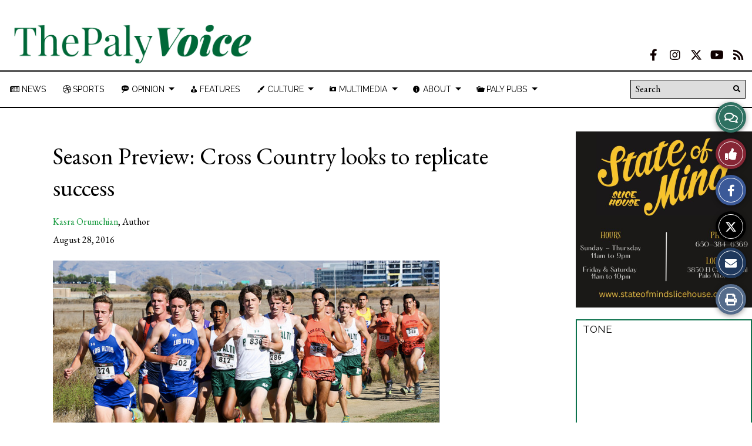

--- FILE ---
content_type: text/html; charset=UTF-8
request_url: https://palyvoice.com/121428/sports/season-preview-cross-country-looks-to-replicate-success/
body_size: 41039
content:
<!DOCTYPE html>
<html lang="en-US"> 
<head>
	<meta http-equiv="Content-Type" content="text/html; charset=UTF-8" />
	<meta name="distribution" content="global" />
	<meta name="robots" content="follow, all" />
	<meta name="language" content="en, sv" />
	<meta name="viewport" content="width=device-width" />
	<link rel="Shortcut Icon" href="/wp-content/uploads/2020/01/voice_logo_transparent-70x70.png" type="image/x-icon" />
	<link rel="alternate" type="application/rss+xml" title="The Paly Voice RSS 2.0" href="https://palyvoice.com/feed/" />
	<link rel="alternate" type="text/xml" title="The Paly Voice RSS .92" href="https://palyvoice.com/feed/rss/" />
	<link rel="alternate" type="application/atom+xml" title="The Paly Voice Atom 0.3" href="https://palyvoice.com/feed/atom/" />
	
<!-- MapPress Easy Google Maps Version:2.95.9 (https://www.mappresspro.com) -->
<title>Season Preview: Cross Country looks to replicate success &#8211; The Paly Voice</title>
<meta name='robots' content='max-image-preview:large' />
<link rel="alternate" type="application/rss+xml" title="The Paly Voice &raquo; Season Preview: Cross Country looks to replicate success Comments Feed" href="https://palyvoice.com/121428/sports/season-preview-cross-country-looks-to-replicate-success/feed/" />
<link rel="alternate" title="oEmbed (JSON)" type="application/json+oembed" href="https://palyvoice.com/wp-json/oembed/1.0/embed?url=https%3A%2F%2Fpalyvoice.com%2F121428%2Fsports%2Fseason-preview-cross-country-looks-to-replicate-success%2F" />
<link rel="alternate" title="oEmbed (XML)" type="text/xml+oembed" href="https://palyvoice.com/wp-json/oembed/1.0/embed?url=https%3A%2F%2Fpalyvoice.com%2F121428%2Fsports%2Fseason-preview-cross-country-looks-to-replicate-success%2F&#038;format=xml" />
		<!-- This site uses the Google Analytics by MonsterInsights plugin v9.11.1 - Using Analytics tracking - https://www.monsterinsights.com/ -->
							<script src="//www.googletagmanager.com/gtag/js?id=G-RPFRWSG26G"  data-cfasync="false" data-wpfc-render="false" type="text/javascript" async></script>
			<script data-cfasync="false" data-wpfc-render="false" type="text/javascript">
				var mi_version = '9.11.1';
				var mi_track_user = true;
				var mi_no_track_reason = '';
								var MonsterInsightsDefaultLocations = {"page_location":"https:\/\/palyvoice.com\/121428\/sports\/season-preview-cross-country-looks-to-replicate-success\/"};
								if ( typeof MonsterInsightsPrivacyGuardFilter === 'function' ) {
					var MonsterInsightsLocations = (typeof MonsterInsightsExcludeQuery === 'object') ? MonsterInsightsPrivacyGuardFilter( MonsterInsightsExcludeQuery ) : MonsterInsightsPrivacyGuardFilter( MonsterInsightsDefaultLocations );
				} else {
					var MonsterInsightsLocations = (typeof MonsterInsightsExcludeQuery === 'object') ? MonsterInsightsExcludeQuery : MonsterInsightsDefaultLocations;
				}

								var disableStrs = [
										'ga-disable-G-RPFRWSG26G',
									];

				/* Function to detect opted out users */
				function __gtagTrackerIsOptedOut() {
					for (var index = 0; index < disableStrs.length; index++) {
						if (document.cookie.indexOf(disableStrs[index] + '=true') > -1) {
							return true;
						}
					}

					return false;
				}

				/* Disable tracking if the opt-out cookie exists. */
				if (__gtagTrackerIsOptedOut()) {
					for (var index = 0; index < disableStrs.length; index++) {
						window[disableStrs[index]] = true;
					}
				}

				/* Opt-out function */
				function __gtagTrackerOptout() {
					for (var index = 0; index < disableStrs.length; index++) {
						document.cookie = disableStrs[index] + '=true; expires=Thu, 31 Dec 2099 23:59:59 UTC; path=/';
						window[disableStrs[index]] = true;
					}
				}

				if ('undefined' === typeof gaOptout) {
					function gaOptout() {
						__gtagTrackerOptout();
					}
				}
								window.dataLayer = window.dataLayer || [];

				window.MonsterInsightsDualTracker = {
					helpers: {},
					trackers: {},
				};
				if (mi_track_user) {
					function __gtagDataLayer() {
						dataLayer.push(arguments);
					}

					function __gtagTracker(type, name, parameters) {
						if (!parameters) {
							parameters = {};
						}

						if (parameters.send_to) {
							__gtagDataLayer.apply(null, arguments);
							return;
						}

						if (type === 'event') {
														parameters.send_to = monsterinsights_frontend.v4_id;
							var hookName = name;
							if (typeof parameters['event_category'] !== 'undefined') {
								hookName = parameters['event_category'] + ':' + name;
							}

							if (typeof MonsterInsightsDualTracker.trackers[hookName] !== 'undefined') {
								MonsterInsightsDualTracker.trackers[hookName](parameters);
							} else {
								__gtagDataLayer('event', name, parameters);
							}
							
						} else {
							__gtagDataLayer.apply(null, arguments);
						}
					}

					__gtagTracker('js', new Date());
					__gtagTracker('set', {
						'developer_id.dZGIzZG': true,
											});
					if ( MonsterInsightsLocations.page_location ) {
						__gtagTracker('set', MonsterInsightsLocations);
					}
										__gtagTracker('config', 'G-RPFRWSG26G', {"forceSSL":"true"} );
										window.gtag = __gtagTracker;										(function () {
						/* https://developers.google.com/analytics/devguides/collection/analyticsjs/ */
						/* ga and __gaTracker compatibility shim. */
						var noopfn = function () {
							return null;
						};
						var newtracker = function () {
							return new Tracker();
						};
						var Tracker = function () {
							return null;
						};
						var p = Tracker.prototype;
						p.get = noopfn;
						p.set = noopfn;
						p.send = function () {
							var args = Array.prototype.slice.call(arguments);
							args.unshift('send');
							__gaTracker.apply(null, args);
						};
						var __gaTracker = function () {
							var len = arguments.length;
							if (len === 0) {
								return;
							}
							var f = arguments[len - 1];
							if (typeof f !== 'object' || f === null || typeof f.hitCallback !== 'function') {
								if ('send' === arguments[0]) {
									var hitConverted, hitObject = false, action;
									if ('event' === arguments[1]) {
										if ('undefined' !== typeof arguments[3]) {
											hitObject = {
												'eventAction': arguments[3],
												'eventCategory': arguments[2],
												'eventLabel': arguments[4],
												'value': arguments[5] ? arguments[5] : 1,
											}
										}
									}
									if ('pageview' === arguments[1]) {
										if ('undefined' !== typeof arguments[2]) {
											hitObject = {
												'eventAction': 'page_view',
												'page_path': arguments[2],
											}
										}
									}
									if (typeof arguments[2] === 'object') {
										hitObject = arguments[2];
									}
									if (typeof arguments[5] === 'object') {
										Object.assign(hitObject, arguments[5]);
									}
									if ('undefined' !== typeof arguments[1].hitType) {
										hitObject = arguments[1];
										if ('pageview' === hitObject.hitType) {
											hitObject.eventAction = 'page_view';
										}
									}
									if (hitObject) {
										action = 'timing' === arguments[1].hitType ? 'timing_complete' : hitObject.eventAction;
										hitConverted = mapArgs(hitObject);
										__gtagTracker('event', action, hitConverted);
									}
								}
								return;
							}

							function mapArgs(args) {
								var arg, hit = {};
								var gaMap = {
									'eventCategory': 'event_category',
									'eventAction': 'event_action',
									'eventLabel': 'event_label',
									'eventValue': 'event_value',
									'nonInteraction': 'non_interaction',
									'timingCategory': 'event_category',
									'timingVar': 'name',
									'timingValue': 'value',
									'timingLabel': 'event_label',
									'page': 'page_path',
									'location': 'page_location',
									'title': 'page_title',
									'referrer' : 'page_referrer',
								};
								for (arg in args) {
																		if (!(!args.hasOwnProperty(arg) || !gaMap.hasOwnProperty(arg))) {
										hit[gaMap[arg]] = args[arg];
									} else {
										hit[arg] = args[arg];
									}
								}
								return hit;
							}

							try {
								f.hitCallback();
							} catch (ex) {
							}
						};
						__gaTracker.create = newtracker;
						__gaTracker.getByName = newtracker;
						__gaTracker.getAll = function () {
							return [];
						};
						__gaTracker.remove = noopfn;
						__gaTracker.loaded = true;
						window['__gaTracker'] = __gaTracker;
					})();
									} else {
										console.log("");
					(function () {
						function __gtagTracker() {
							return null;
						}

						window['__gtagTracker'] = __gtagTracker;
						window['gtag'] = __gtagTracker;
					})();
									}
			</script>
							<!-- / Google Analytics by MonsterInsights -->
				
	<style id='wp-img-auto-sizes-contain-inline-css' type='text/css'>
img:is([sizes=auto i],[sizes^="auto," i]){contain-intrinsic-size:3000px 1500px}
/*# sourceURL=wp-img-auto-sizes-contain-inline-css */
</style>
<link rel='stylesheet' id='sbi_styles-css' href='https://palyvoice.com/wp-content/plugins/instagram-feed/css/sbi-styles.min.css?ver=6.10.0' type='text/css' media='all' />
<link rel='stylesheet' id='dashicons-css' href='https://palyvoice.com/wp-includes/css/dashicons.min.css?ver=6.9' type='text/css' media='all' />
<link rel='stylesheet' id='elusive-css' href='https://palyvoice.com/wp-content/plugins/menu-icons/vendor/codeinwp/icon-picker/css/types/elusive.min.css?ver=2.0' type='text/css' media='all' />
<link rel='stylesheet' id='menu-icon-font-awesome-css' href='https://palyvoice.com/wp-content/plugins/menu-icons/css/fontawesome/css/all.min.css?ver=5.15.4' type='text/css' media='all' />
<link rel='stylesheet' id='foundation-icons-css' href='https://palyvoice.com/wp-content/plugins/menu-icons/vendor/codeinwp/icon-picker/css/types/foundation-icons.min.css?ver=3.0' type='text/css' media='all' />
<link rel='stylesheet' id='genericons-css' href='https://palyvoice.com/wp-content/plugins/menu-icons/vendor/codeinwp/icon-picker/css/types/genericons.min.css?ver=3.4' type='text/css' media='all' />
<link rel='stylesheet' id='menu-icons-extra-css' href='https://palyvoice.com/wp-content/plugins/menu-icons/css/extra.min.css?ver=0.13.20' type='text/css' media='all' />
<style id='wp-emoji-styles-inline-css' type='text/css'>

	img.wp-smiley, img.emoji {
		display: inline !important;
		border: none !important;
		box-shadow: none !important;
		height: 1em !important;
		width: 1em !important;
		margin: 0 0.07em !important;
		vertical-align: -0.1em !important;
		background: none !important;
		padding: 0 !important;
	}
/*# sourceURL=wp-emoji-styles-inline-css */
</style>
<link rel='stylesheet' id='wp-block-library-css' href='https://palyvoice.com/wp-includes/css/dist/block-library/style.min.css?ver=6.9' type='text/css' media='all' />
<style id='classic-theme-styles-inline-css' type='text/css'>
/*! This file is auto-generated */
.wp-block-button__link{color:#fff;background-color:#32373c;border-radius:9999px;box-shadow:none;text-decoration:none;padding:calc(.667em + 2px) calc(1.333em + 2px);font-size:1.125em}.wp-block-file__button{background:#32373c;color:#fff;text-decoration:none}
/*# sourceURL=/wp-includes/css/classic-themes.min.css */
</style>
<style id='font-awesome-svg-styles-default-inline-css' type='text/css'>
.svg-inline--fa {
  display: inline-block;
  height: 1em;
  overflow: visible;
  vertical-align: -.125em;
}
/*# sourceURL=font-awesome-svg-styles-default-inline-css */
</style>
<link rel='stylesheet' id='font-awesome-svg-styles-css' href='https://palyvoice.com/wp-content/uploads/font-awesome/v5.15.2/css/svg-with-js.css' type='text/css' media='all' />
<style id='font-awesome-svg-styles-inline-css' type='text/css'>
   .wp-block-font-awesome-icon svg::before,
   .wp-rich-text-font-awesome-icon svg::before {content: unset;}
/*# sourceURL=font-awesome-svg-styles-inline-css */
</style>
<link rel='stylesheet' id='ditty-news-ticker-font-css' href='https://palyvoice.com/wp-content/plugins/ditty-news-ticker/legacy/inc/static/libs/fontastic/styles.css?ver=3.1.63' type='text/css' media='all' />
<link rel='stylesheet' id='ditty-news-ticker-css' href='https://palyvoice.com/wp-content/plugins/ditty-news-ticker/legacy/inc/static/css/style.css?ver=3.1.63' type='text/css' media='all' />
<link rel='stylesheet' id='ditty-displays-css' href='https://palyvoice.com/wp-content/plugins/ditty-news-ticker/assets/build/dittyDisplays.css?ver=3.1.63' type='text/css' media='all' />
<link rel='stylesheet' id='ditty-fontawesome-css' href='https://palyvoice.com/wp-content/plugins/ditty-news-ticker/includes/libs/fontawesome-6.4.0/css/all.css?ver=6.4.0' type='text/css' media='' />
<link rel='stylesheet' id='mappress-leaflet-css' href='https://palyvoice.com/wp-content/plugins/mappress-google-maps-for-wordpress/lib/leaflet/leaflet.css?ver=1.7.1' type='text/css' media='all' />
<link rel='stylesheet' id='mappress-css' href='https://palyvoice.com/wp-content/plugins/mappress-google-maps-for-wordpress/css/mappress.css?ver=2.95.9' type='text/css' media='all' />
<link rel='stylesheet' id='widgetopts-styles-css' href='https://palyvoice.com/wp-content/plugins/widget-options/assets/css/widget-options.css?ver=4.1.3' type='text/css' media='all' />
<link rel='stylesheet' id='wp-polls-css' href='https://palyvoice.com/wp-content/plugins/wp-polls/polls-css.css?ver=2.77.3' type='text/css' media='all' />
<style id='wp-polls-inline-css' type='text/css'>
.wp-polls .pollbar {
	margin: 1px;
	font-size: 6px;
	line-height: 8px;
	height: 8px;
	background: #d8e1eb;
	border: 1px solid #c8c8c8;
}

/*# sourceURL=wp-polls-inline-css */
</style>
<link rel='stylesheet' id='yop-public-css' href='https://palyvoice.com/wp-content/plugins/yop-poll/public/assets/css/yop-poll-public-6.5.39.css?ver=6.9' type='text/css' media='all' />
<link rel='stylesheet' id='ai-core-style-css' href='https://palyvoice.com/wp-content/plugins/aesop-story-engine/public/assets/css/ai-core.css?ver=1' type='text/css' media='all' />
<style id='ai-core-style-inline-css' type='text/css'>
.aesop-gallery-component .aesop-component-caption{color:#333;padding:.25rem .75rem;background:rgba(255,255,255,.8);font-size:14px}.aesop-stacked-img{background-position:50%;background-repeat:no-repeat;background-size:cover;width:100%;left:0;top:0;position:relative;overflow:hidden}.aesop-stacked-img .aesop-stacked-caption{position:absolute;bottom:20px;right:20px;z-index:0;color:#333;padding:.25rem .75rem;background:rgba(255,255,255,.8);font-size:14px;-webkit-transition:all .75s ease-in-out;transition:all .75s ease-in-out}.aesop-sequence-img-wrap .aesop-sequence-caption{padding-left:4.5rem}.aesop-sequence-img-wrap .aesop-sequence-caption:before{left:0;bottom:-4px;font-weight:700;line-height:1;padding:.6rem .75rem;border:1px solid;border-color:inherit;content:counter(sequence-counter,decimal-leading-zero);counter-increment:sequence-counter}.aesop-sequence-img-wrap .aesop-sequence-img{width:100%;max-width:1200px;display:block}.aesop-hero-gallery-wrapper{clear:both;position:relative}.aesop-hero-gallery-content{position:absolute;top:20px}.aesopicon-search-plus{position:relative}.aesopicon-search-plus:after{display:inline-block;font-family:Dashicons;font-style:normal;font-weight:400;line-height:1;-webkit-font-smoothing:antialiased;-moz-osx-font-smoothing:grayscale;content:'\f179'}.aesop-parallax-component{clear:both}.aesop-parallax-component .aesop-parallax-sc{margin:0}.aesop-content-component .aesop-content-comp-wrap{padding:1.5em 2em}@media (max-width:766px){.aesop-content-component .aesop-content-comp-wrap{padding:1em}}.aesop-content-component .aesop-content-comp-inner p{line-height:1.2em}.aesop-content-component .aesop-content-img .aesop-content-comp-inner{word-wrap:break-word;background:rgba(255,255,255,.4);padding:1rem;line-height:1.3}.aesop-content-component .aesop-content-img .aesop-content-comp-inner p{margin-bottom:0}.aesop-image-component img{-webkit-box-shadow:0 0 6px -1px rgba(0,0,0,.5);box-shadow:0 0 6px -1px rgba(0,0,0,.5)}.aesop-image-component .aesop-lightbox{text-decoration:none;display:block}.aesop-image-component .aesop-img-enlarge{margin:0 0 .5rem}.aesop-image-component .aesop-img-enlarge:hover{text-decoration:none}.aesop-image-component .aesop-img-enlarge i{position:relative;top:1px}.aesop-image-component .aesop-img-enlarge,.aesop-image-component .aesop-image-component-caption{color:#b3b3b3;font-size:12px;font-family:"Helvetica Neue",Helvetica,Arial,sans-serif}.aesop-image-component .aesop-cap-cred,.aesop-image-component .aesop-img-enlarge{color:#b3b3b3}.aesop-image-component .aesop-cap-cred{border-top:1px dotted #b3b3b3;font-size:9px}.aesop-image-component:hover{opacity:.85;filter:alpha(opacity=85);-webkit-transition:opacity .25s ease-in-out;transition:opacity .25s ease-in-out}.aesop-image-component:active img{box-shadow:none}.aesop-video-component .aesop-video-component-caption{color:#b3b3b3}.aesop-video-component .aesop-component-caption{color:#333;padding:.25rem .75rem;background:rgba(255,255,255,.8);font-size:14px}.mejs-container{width:100%;max-width:800px!important;margin-left:auto;margin-right:auto}.mejs-container+p{margin-top:1rem}.aesop-quote-component{padding:3rem 2rem}.aesop-quote-component blockquote{font-style:italic}.aesop-quote-component cite{display:block;font-size:14px}.aesop-on-genesis .aesop-quote-component blockquote:before{content:none}.aesop-story-collection{clear:both}.aesop-story-collection .aesop-story-collection-title{text-align:center;background:#fff;text-transform:uppercase;font-size:1.75rem;line-height:1.75rem;letter-spacing:.05rem;padding:.8rem 0 .6rem;margin:0;z-index:2;position:relative;-webkit-box-shadow:0 7px 7px -7px #000;box-shadow:0 7px 7px -7px #000}.aesop-story-collection .aesop-collection-item{float:left;position:relative;height:220px;overflow:hidden}.aesop-story-collection .aesop-collection-item .aesop-collection-item-link{display:table;height:100%;width:100%;color:#fff;-webkit-transition:all .25s ease-in-out;transition:all .25s ease-in-out}.aesop-story-collection .aesop-collection-item .aesop-collection-item-link:before{position:absolute;content:'';width:100%;height:100%;background:#000;opacity:.65;filter:alpha(opacity=65);z-index:1}.aesop-story-collection .aesop-collection-item .aesop-collection-item-link:hover{text-decoration:none;-webkit-transition:all .25s ease-in-out;transition:all .25s ease-in-out}.aesop-story-collection .aesop-collection-item .aesop-collection-item-link:hover:before{-webkit-transition:opacity .25s linear;transition:opacity .25s linear;opacity:0;filter:alpha(opacity=0)}.aesop-story-collection .aesop-collection-item .aesop-collection-item-link:hover .aesop-collection-item-inner{background:rgba(0,0,0,.5)}.aesop-story-collection .aesop-collection-item .aesop-collection-item-inner{display:table-cell;vertical-align:middle;width:100%;height:100%;padding:0 2.5rem;position:relative;text-align:center;z-index:1;overflow:hidden;text-shadow:0 0 3px rgba(0,0,0,.6)}.aesop-story-collection .aesop-collection-item .aesop-collection-item-inner .aesop-collection-entry-title{font-weight:800;text-transform:uppercase;color:#fff;margin:auto}.aesop-story-collection .aesop-collection-item .aesop-collection-item-inner .aesop-collection-item-excerpt{font-size:12px}.aesop-story-collection .aesop-collection-item .aesop-collection-item-inner .aesop-collection-meta{font-family:"Helvetica Neue",Helvetica,Arial,sans-serif;font-size:12px;margin-bottom:3rem;font-style:italic}.aesop-story-collection .aesop-collection-item .aesop-collection-item-img{position:absolute;width:100%;height:100%;left:0;z-index:0;background-position:center center}.aesop-story-collection .aesop-collection-splash .aesop-collection-item-link:before{content:none}.aesop-story-collection .aesop-collection-splash .aesop-collection-item-link:hover .aesop-collection-item-inner{background:0 0}.aesop-story-collection .aesop-collection-splash .aesop-collection-item-inner .aesop-collection-entry-title{color:#333;text-shadow:none}.aesop-story-collection .aesop-collection-load-more{background:#000;opacity:.65;filter:alpha(opacity=65);z-index:1;height:70px;line-height:70px;color:#fff}.jorgen-article-cover-wrap{position:fixed}.aesop-article-chapter-wrap{position:relative}.aesop-article-chapter-wrap.aesop-video-chapter .aesop-cover-title{max-width:100%;margin:0;padding-bottom:20px;top:150px;border-bottom:1px solid #fff;font-size:62px!important;color:#fff;width:90%;left:10%;position:absolute;z-index:1}.aesop-article-chapter-wrap.aesop-video-chapter .aesop-cover-title small{font-size:40px}@media (max-width:800px){.aesop-article-chapter-wrap .aesop-cover-title{font-size:52px}.aesop-article-chapter-wrap .aesop-cover-title small{font-size:42px}}@media (max-width:480px){.aesop-article-chapter-wrap .aesop-cover-title{display:block;bottom:30px;font-size:32px}.aesop-article-chapter-wrap .aesop-cover-title small{display:block;font-size:20px}}.aesop-cover-title{max-width:100%;margin:0;padding-bottom:20px;bottom:100px;border-bottom:1px solid #fff;font-size:62px!important;color:#fff;width:90%;left:10%;position:absolute;z-index:1}.aesop-cover-title small{font-size:40px}.aesop-toggle-chapter-menu{position:fixed;right:-1px;bottom:57px;height:44px;width:44px;background:#e6e6e6;border-top-left-radius:2px;border-bottom-left-radius:2px;z-index:150;-webkit-transition:right .25s ease;transition:right .25s ease}.aesop-toggle-chapter-menu:hover{background:#007aac;text-decoration:none}.aesop-toggle-chapter-menu:hover i{color:#fff}.aesop-toggle-chapter-menu i{color:#007aac}.aesop-chapter-menu-open .aesop-chapter-menu{right:0}.aesop-chapter-menu-open .aesop-toggle-chapter-menu{right:250px}.aesop-close-chapter-menu{position:absolute;top:12px;right:12px;z-index:1}.aesop-close-chapter-menu:hover{cursor:pointer}.aesop-chapter-menu{right:-250px;width:250px;top:0;position:fixed;bottom:0;background:#e6e6e6;-webkit-transition:right .25s ease;transition:right .25s ease;z-index:500;counter-reset:sequence-counter;color:#777}.aesop-chapter-menu .scroll-nav__list{margin:0;padding:0}.aesop-chapter-menu *{box-sizing:border-box;-moz-box-sizing:border-box;-webkit-box-sizing:border-box}.aesop-chapter-menu li{display:block;margin-bottom:0;position:relative;padding-left:15px;font:400 14px/28px Arial,Helvetica,sans-serif}.aesop-chapter-menu li:before{content:counter(sequence-counter,upper-roman);counter-increment:sequence-counter;position:absolute;left:0}.aesop-chapter-menu a:link,.aesop-chapter-menu .scroll-nav__link{color:#777;padding-top:5px;padding-bottom:5px}.admin-bar .aesop-chapter-menu{top:32px}.aesop-chapter-menu--inner{padding:15px}.aesop-character-component .aesop-character-float{margin:.65rem 0;width:150px;text-align:center}.aesop-character-component .aesop-character-float .aesop-character-title{vertical-align:top;font-size:12px;font-family:"Helvetica Neue",Helvetica,Arial,sans-serif;color:#b3b3b3;text-transform:uppercase;letter-spacing:.05em;display:block;text-align:center;margin:0 0 .5rem}.aesop-character-component .aesop-character-float.aesop-character-right{float:right;margin-left:1.75rem}.aesop-character-component .aesop-character-float.aesop-character-center{margin-left:auto;margin-right:auto}.aesop-character-component .aesop-character-float.aesop-character-center .aesop-character-name{text-align:center}.aesop-character-component .aesop-character-float.aesop-character-left{float:left;margin-right:1.75rem}.aesop-character-component .aesop-character-avatar{width:90%;border-radius:50%}.aesop-character-component .aesop-character-cap{font-size:12px;line-height:14px;font-family:"Helvetica Neue",Helvetica,Arial,sans-serif;color:#b3b3b3;font-style:italic;margin-top:.8rem;border-top:1px dotted #b3b3b3;padding-top:.3rem}.aesop-document-component a{font-size:12px;font-family:"Helvetica Neue",Helvetica,Arial,sans-serif;color:#b3b3b3;line-height:12px;text-decoration:none}.aesop-document-component a span{border-bottom:1px solid #e6e6e6;font-size:12px;color:gray}.aesop-document-component a span:before{content:'\f498';font-family:Dashicons;position:absolute;left:0}.aesop-timeline{position:fixed;bottom:0;left:0;right:0;z-index:10}.aesop-timeline ol{margin:0;padding:0;position:relative;background:#e6e6e6;padding:5px 10px;-webkit-box-shadow:inset 0 7px 7px -7px gray;box-shadow:inset 0 7px 7px -7px gray}.aesop-timeline ol:before,.aesop-timeline ol:after{content:" ";display:table}.aesop-timeline ol:after{clear:both}.aesop-timeline ol li{display:inline-block;margin-right:5px}.aesop-timeline ol li:last-child{margin-right:0}.aesop-timeline ol li a{text-transform:uppercase;font-size:14px;color:inherit;padding:2px 10px 8px;display:block;position:relative}.aesop-timeline ol li a:after{content:'';height:20px;border-right:1px solid #666;width:1px;position:absolute;left:50%;bottom:-10px}.aesop-timeline ol li.active a{color:#428bca}.aesop-timeline ol li.active a:after{border-right-color:#428bca}
/*# sourceURL=ai-core-style-inline-css */
</style>
<link rel='stylesheet' id='ai-lightbox-style-css' href='https://palyvoice.com/wp-content/plugins/aesop-story-engine/public/assets/css/lightbox.css?ver=1' type='text/css' media='all' />
<link rel='stylesheet' id='sno-countdown-plugin-style-front-css' href='https://palyvoice.com/wp-content/plugins/sno-countdown/assets/style/sno-countdown-style.css?ver=1.0.1' type='text/css' media='all' />
<link rel='stylesheet' id='ctdb-style-css' href='https://palyvoice.com/wp-content/plugins/wp-discussion-board/assets/css/style.css?ver=2.5.6' type='text/css' media='all' />
<link rel='stylesheet' id='sno-comments-css-css' href='https://palyvoice.com/wp-content/themes/snoflex/flex-functions/comments/comments.css?ver=10.6.31' type='text/css' media='all' />
<link rel='stylesheet' id='weather-styles-css' href='https://palyvoice.com/wp-content/themes/snoflex/flex-functions/weather/weather.css?ver=20220702' type='text/css' media='all' />
<link rel='stylesheet' id='flex-parallax-css' href='https://palyvoice.com/wp-content/themes/snoflex/includes/parallax/css/main.css?ver=10.6.31' type='text/css' media='all' />
<link rel='stylesheet' id='flex-flexslider-css' href='https://palyvoice.com/wp-content/themes/snoflex/includes/flexslider/flexslider.css?ver=10.6.31' type='text/css' media='all' />
<link rel='stylesheet' id='flex-superfish-css' href='https://palyvoice.com/wp-content/themes/snoflex/includes/superfish/css/superfish.css?ver=10.6.31' type='text/css' media='all' />
<link rel='stylesheet' id='flex-remodal-css' href='https://palyvoice.com/wp-content/themes/snoflex/styles/remodal.css?ver=10.6.31' type='text/css' media='all' />
<link rel='stylesheet' id='flex-remodal-default-css' href='https://palyvoice.com/wp-content/themes/snoflex/styles/remodal-default-theme.css?ver=10.6.31' type='text/css' media='all' />
<link rel='stylesheet' id='flex-stylesheet-css' href='https://palyvoice.com/wp-content/themes/snoflex/style.css?ver=10.6.31' type='text/css' media='all' />
<link rel='stylesheet' id='font-awesome-css' href='https://use.fontawesome.com/releases/v6.6.0/css/all.css?ver=6.6.0' type='text/css' media='all' />
<link rel='stylesheet' id='googleFonts-css' href='https://fonts.googleapis.com/css?family=Work+Sans%3A500%2C400%2C700%7CRaleway%3A400%2C700%7CEB+Garamond%3A100%2C700%2C400&#038;display=swap&#038;ver=6.9' type='text/css' media='all' />
<link rel='stylesheet' id='font-awesome-official-css' href='https://use.fontawesome.com/releases/v5.15.2/css/all.css' type='text/css' media='all' integrity="sha384-vSIIfh2YWi9wW0r9iZe7RJPrKwp6bG+s9QZMoITbCckVJqGCCRhc+ccxNcdpHuYu" crossorigin="anonymous" />
<link rel='stylesheet' id='gd_lightbox_styles-css' href='https://palyvoice.com/wp-content/plugins/responsive-lightbox-popup/resources/assets/css/frontend/lightgallery.css?ver=6.9' type='text/css' media='all' />
<link rel='stylesheet' id='gd_lightbox_transitions-css' href='https://palyvoice.com/wp-content/plugins/responsive-lightbox-popup/resources/assets/css/frontend/lg-transitions.css?ver=6.9' type='text/css' media='all' />
<link rel='stylesheet' id='slb_core-css' href='https://palyvoice.com/wp-content/plugins/simple-lightbox/client/css/app.css?ver=2.9.4' type='text/css' media='all' />
<link rel='stylesheet' id='font-awesome-official-v4shim-css' href='https://use.fontawesome.com/releases/v5.15.2/css/v4-shims.css' type='text/css' media='all' integrity="sha384-1CjXmylX8++C7CVZORGA9EwcbYDfZV2D4Kl1pTm3hp2I/usHDafIrgBJNuRTDQ4f" crossorigin="anonymous" />
<style id='font-awesome-official-v4shim-inline-css' type='text/css'>
@font-face {
font-family: "FontAwesome";
font-display: block;
src: url("https://use.fontawesome.com/releases/v5.15.2/webfonts/fa-brands-400.eot"),
		url("https://use.fontawesome.com/releases/v5.15.2/webfonts/fa-brands-400.eot?#iefix") format("embedded-opentype"),
		url("https://use.fontawesome.com/releases/v5.15.2/webfonts/fa-brands-400.woff2") format("woff2"),
		url("https://use.fontawesome.com/releases/v5.15.2/webfonts/fa-brands-400.woff") format("woff"),
		url("https://use.fontawesome.com/releases/v5.15.2/webfonts/fa-brands-400.ttf") format("truetype"),
		url("https://use.fontawesome.com/releases/v5.15.2/webfonts/fa-brands-400.svg#fontawesome") format("svg");
}

@font-face {
font-family: "FontAwesome";
font-display: block;
src: url("https://use.fontawesome.com/releases/v5.15.2/webfonts/fa-solid-900.eot"),
		url("https://use.fontawesome.com/releases/v5.15.2/webfonts/fa-solid-900.eot?#iefix") format("embedded-opentype"),
		url("https://use.fontawesome.com/releases/v5.15.2/webfonts/fa-solid-900.woff2") format("woff2"),
		url("https://use.fontawesome.com/releases/v5.15.2/webfonts/fa-solid-900.woff") format("woff"),
		url("https://use.fontawesome.com/releases/v5.15.2/webfonts/fa-solid-900.ttf") format("truetype"),
		url("https://use.fontawesome.com/releases/v5.15.2/webfonts/fa-solid-900.svg#fontawesome") format("svg");
}

@font-face {
font-family: "FontAwesome";
font-display: block;
src: url("https://use.fontawesome.com/releases/v5.15.2/webfonts/fa-regular-400.eot"),
		url("https://use.fontawesome.com/releases/v5.15.2/webfonts/fa-regular-400.eot?#iefix") format("embedded-opentype"),
		url("https://use.fontawesome.com/releases/v5.15.2/webfonts/fa-regular-400.woff2") format("woff2"),
		url("https://use.fontawesome.com/releases/v5.15.2/webfonts/fa-regular-400.woff") format("woff"),
		url("https://use.fontawesome.com/releases/v5.15.2/webfonts/fa-regular-400.ttf") format("truetype"),
		url("https://use.fontawesome.com/releases/v5.15.2/webfonts/fa-regular-400.svg#fontawesome") format("svg");
unicode-range: U+F004-F005,U+F007,U+F017,U+F022,U+F024,U+F02E,U+F03E,U+F044,U+F057-F059,U+F06E,U+F070,U+F075,U+F07B-F07C,U+F080,U+F086,U+F089,U+F094,U+F09D,U+F0A0,U+F0A4-F0A7,U+F0C5,U+F0C7-F0C8,U+F0E0,U+F0EB,U+F0F3,U+F0F8,U+F0FE,U+F111,U+F118-F11A,U+F11C,U+F133,U+F144,U+F146,U+F14A,U+F14D-F14E,U+F150-F152,U+F15B-F15C,U+F164-F165,U+F185-F186,U+F191-F192,U+F1AD,U+F1C1-F1C9,U+F1CD,U+F1D8,U+F1E3,U+F1EA,U+F1F6,U+F1F9,U+F20A,U+F247-F249,U+F24D,U+F254-F25B,U+F25D,U+F267,U+F271-F274,U+F279,U+F28B,U+F28D,U+F2B5-F2B6,U+F2B9,U+F2BB,U+F2BD,U+F2C1-F2C2,U+F2D0,U+F2D2,U+F2DC,U+F2ED,U+F328,U+F358-F35B,U+F3A5,U+F3D1,U+F410,U+F4AD;
}
/*# sourceURL=font-awesome-official-v4shim-inline-css */
</style>
<link rel='stylesheet' id='wp-paginate-css' href='https://palyvoice.com/wp-content/plugins/wp-paginate/css/wp-paginate.css?ver=2.2.4' type='text/css' media='screen' />

	<style type='text/css'>
/* Fixed Print Issues (Zage S.Phillips 8/27)*/
@media print {
  .bottom-menu, .header-icons, .header-search, #sidebar, #commentswrap, #footer, .aboutwriter, .sharing, #sno_teaserbar {    
    display: none;
  }
  #contentleft {    
    width: 100% !important;    
    font-size: 12px;
  }
  a[href]:after {    
    content: none;
  }
  .storyheadline {    
    font-size: 25px;    
    margin-top: 0;
  }
  .permalinkphotobox {    
    display: none;
  }
  .postmeta {    
    display: none !important;
  }
}

	</style>
	<script type="text/javascript" src="https://palyvoice.com/wp-content/plugins/google-analytics-for-wordpress/assets/js/frontend-gtag.min.js?ver=9.11.1" id="monsterinsights-frontend-script-js" async="async" data-wp-strategy="async"></script>
<script data-cfasync="false" data-wpfc-render="false" type="text/javascript" id='monsterinsights-frontend-script-js-extra'>/* <![CDATA[ */
var monsterinsights_frontend = {"js_events_tracking":"true","download_extensions":"doc,pdf,ppt,zip,xls,docx,pptx,xlsx","inbound_paths":"[]","home_url":"https:\/\/palyvoice.com","hash_tracking":"false","v4_id":"G-RPFRWSG26G"};/* ]]> */
</script>
<script type="text/javascript" src="https://palyvoice.com/wp-includes/js/jquery/jquery.min.js?ver=3.7.1" id="jquery-core-js"></script>
<script type="text/javascript" src="https://palyvoice.com/wp-includes/js/jquery/jquery-migrate.min.js?ver=3.4.1" id="jquery-migrate-js"></script>
<script type="text/javascript" id="yop-public-js-extra">
/* <![CDATA[ */
var objectL10n = {"yopPollParams":{"urlParams":{"ajax":"https://palyvoice.com/wp-admin/admin-ajax.php","wpLogin":"https://palyvoice.com/wp-login.php?redirect_to=https%3A%2F%2Fpalyvoice.com%2Fwp-admin%2Fadmin-ajax.php%3Faction%3Dyop_poll_record_wordpress_vote"},"apiParams":{"reCaptcha":{"siteKey":""},"reCaptchaV2Invisible":{"siteKey":""},"reCaptchaV3":{"siteKey":""},"hCaptcha":{"siteKey":""},"cloudflareTurnstile":{"siteKey":""}},"captchaParams":{"imgPath":"https://palyvoice.com/wp-content/plugins/yop-poll/public/assets/img/","url":"https://palyvoice.com/wp-content/plugins/yop-poll/app.php","accessibilityAlt":"Sound icon","accessibilityTitle":"Accessibility option: listen to a question and answer it!","accessibilityDescription":"Type below the \u003Cstrong\u003Eanswer\u003C/strong\u003E to what you hear. Numbers or words:","explanation":"Click or touch the \u003Cstrong\u003EANSWER\u003C/strong\u003E","refreshAlt":"Refresh/reload icon","refreshTitle":"Refresh/reload: get new images and accessibility option!"},"voteParams":{"invalidPoll":"Invalid Poll","noAnswersSelected":"No answer selected","minAnswersRequired":"At least {min_answers_allowed} answer(s) required","maxAnswersRequired":"A max of {max_answers_allowed} answer(s) accepted","noAnswerForOther":"No other answer entered","noValueForCustomField":"{custom_field_name} is required","tooManyCharsForCustomField":"Text for {custom_field_name} is too long","consentNotChecked":"You must agree to our terms and conditions","noCaptchaSelected":"Captcha is required","thankYou":"Thank you for your vote"},"resultsParams":{"singleVote":"vote","multipleVotes":"votes","singleAnswer":"answer","multipleAnswers":"answers"}}};
//# sourceURL=yop-public-js-extra
/* ]]> */
</script>
<script type="text/javascript" src="https://palyvoice.com/wp-content/plugins/yop-poll/public/assets/js/yop-poll-public-6.5.39.min.js?ver=6.9" id="yop-public-js"></script>
<script type="text/javascript" id="sno-comments-js-js-extra">
/* <![CDATA[ */
var comment_ajax_object = {"ajaxurl":"https://palyvoice.com/wp-admin/admin-ajax.php","nonce":"8d4de08d34"};
//# sourceURL=sno-comments-js-js-extra
/* ]]> */
</script>
<script type="text/javascript" src="https://palyvoice.com/wp-content/themes/snoflex/flex-functions/comments/comments.js?ver=10.6.31" id="sno-comments-js-js"></script>
<script type="text/javascript" src="https://palyvoice.com/wp-content/themes/snoflex/flex-functions/weather/weatherViews.js?ver=20220601" id="weather-script-js"></script>
<script type="text/javascript" src="https://palyvoice.com/wp-content/themes/snoflex/includes/flexslider/jquery.flexslider.js?ver=10.6.31" id="flex-flexslider-script-js"></script>
<script type="text/javascript" src="https://palyvoice.com/wp-content/themes/snoflex/includes/superfish/js/hoverintent.js?ver=10.6.31" id="flex-hoverintent-js"></script>
<script type="text/javascript" src="https://palyvoice.com/wp-content/themes/snoflex/includes/superfish/js/superfish.js?ver=10.6.31" id="flex-superfish-js"></script>
<script type="text/javascript" src="https://palyvoice.com/wp-content/themes/snoflex/includes/superfish/js/supersubs.js?ver=10.6.31" id="flex-supersubs-js"></script>
<script type="text/javascript" src="https://palyvoice.com/wp-content/themes/snoflex/javascript/jquery-scrolltofixed-min.js?ver=10.6.31" id="flex-scrollfix-js"></script>
<script type="text/javascript" src="https://palyvoice.com/wp-content/themes/snoflex/javascript/remodal.min.js?ver=10.6.31" id="flex-remodal-js"></script>
<script type="text/javascript" src="https://palyvoice.com/wp-content/themes/snoflex/javascript/jcarousellite_1.0.1c4.js?ver=6.9" id="flex-bnticker-js"></script>
<script type="text/javascript" src="https://palyvoice.com/wp-content/themes/snoflex/javascript/menus-init.js?ver=10.6.31" id="flex-menus-js"></script>
<script type="text/javascript" id="flex-theme-js-js-extra">
/* <![CDATA[ */
var frontend_ajax_object = {"ajaxurl":"https://palyvoice.com/wp-admin/admin-ajax.php"};
//# sourceURL=flex-theme-js-js-extra
/* ]]> */
</script>
<script type="text/javascript" src="https://palyvoice.com/wp-content/themes/snoflex/javascript/sno-theme.js?ver=10.6.31" id="flex-theme-js-js"></script>
<script type="text/javascript" src="https://palyvoice.com/wp-content/themes/snoflex/includes/parallax/js/skrollr.js?ver=6.9" id="flex-parallax-js"></script>
<script type="text/javascript" src="https://palyvoice.com/wp-content/themes/snoflex/javascript/simpleParallax.min.js?ver=6.9" id="image-parallax-js"></script>
<script type="text/javascript" id="gd_lightbox_gallery-js-extra">
/* <![CDATA[ */
var gdLightboxL10n = {"mode":"lg-slide","speed":"600","height":"100%","width":"100%","closable":"1","loop":"1","escKey":null,"keypress":"1","controls":"1","slideEndAnimatoin":"1","mousewheel":"1","getCaptionFromTitleOrAlt":"1","nextHtml":"","prevHtml":"","download":"1","counter":"1","enableDrag":"1"};
//# sourceURL=gd_lightbox_gallery-js-extra
/* ]]> */
</script>
<script type="text/javascript" src="https://palyvoice.com/wp-content/plugins/responsive-lightbox-popup/resources/assets/js/frontend/lightgallery.js?ver=6.9" id="gd_lightbox_gallery-js"></script>
<script type="text/javascript" id="gd_lightbox_fullscreen-js-extra">
/* <![CDATA[ */
var gdLightboxfullscr = {"fullScreen":"1"};
//# sourceURL=gd_lightbox_fullscreen-js-extra
/* ]]> */
</script>
<script type="text/javascript" src="https://palyvoice.com/wp-content/plugins/responsive-lightbox-popup/resources/assets/js/frontend/lg-fullscreen.js?ver=6.9" id="gd_lightbox_fullscreen-js"></script>
<script type="text/javascript" id="gd_lightbox_thumbnail-js-extra">
/* <![CDATA[ */
var gdLightboxthumb = {"thumbnail":"1","thumbWidth":"100","thumbContHeight":"100","thumbMargin":"5","enableThumbDrag":"1","enableThumbSwipe":null};
var gdLightboxautop = {"autoplay":"","pause":"8","progressBar":"1","autoplayControls":"1"};
//# sourceURL=gd_lightbox_thumbnail-js-extra
/* ]]> */
</script>
<script type="text/javascript" src="https://palyvoice.com/wp-content/plugins/responsive-lightbox-popup/resources/assets/js/frontend/lg-thumbnail.js?ver=6.9" id="gd_lightbox_thumbnail-js"></script>
<script type="text/javascript" id="gd_lightbox_video-js-extra">
/* <![CDATA[ */
var gdLightboxvideo = {"videoMaxWidth":"855px","yt_autoplay":"0","yt_controls":"0","yt_loop":"0","yt_rel":"0","vm_autoplay":"0","vm_loop":"0"};
//# sourceURL=gd_lightbox_video-js-extra
/* ]]> */
</script>
<script type="text/javascript" src="https://palyvoice.com/wp-content/plugins/responsive-lightbox-popup/resources/assets/js/frontend/lg-video.js?ver=6.9" id="gd_lightbox_video-js"></script>
<script type="text/javascript" src="https://palyvoice.com/wp-content/plugins/responsive-lightbox-popup/resources/assets/js/frontend/lg-autoplay.js?ver=6.9" id="gd_lightbox_autoplay-js"></script>
<script type="text/javascript" id="gd_lightbox_zoom-js-extra">
/* <![CDATA[ */
var gdLightboxzoom = {"zoom":"1","scale":"1","actualSize":"1"};
//# sourceURL=gd_lightbox_zoom-js-extra
/* ]]> */
</script>
<script type="text/javascript" src="https://palyvoice.com/wp-content/plugins/responsive-lightbox-popup/resources/assets/js/frontend/lg-zoom.js?ver=6.9" id="gd_lightbox_zoom-js"></script>
<script type="text/javascript" src="https://palyvoice.com/wp-content/plugins/responsive-lightbox-popup/resources/assets/js/frontend/lg-hash.js?ver=6.9" id="gd_lightbox_hash-js"></script>
<script type="text/javascript" src="https://palyvoice.com/wp-content/plugins/responsive-lightbox-popup/resources/assets/js/frontend/lg-pager.js?ver=6.9" id="gd_lightbox_pager-js"></script>
<script type="text/javascript" id="gd_lightbox_share-js-extra">
/* <![CDATA[ */
var gdLightboxshare = {"share":"","facebook":"1","twitter":"1","googlePlus":"1","pinterest":"1"};
//# sourceURL=gd_lightbox_share-js-extra
/* ]]> */
</script>
<script type="text/javascript" src="https://palyvoice.com/wp-content/plugins/responsive-lightbox-popup/resources/assets/js/frontend/lg-share.js?ver=6.9" id="gd_lightbox_share-js"></script>
<script type="text/javascript" src="https://palyvoice.com/wp-content/plugins/responsive-lightbox-popup/resources/assets/js/frontend/jquery.mousewheel.min.js?ver=6.9" id="gd_lightbox_mousewheel-js"></script>
<script type="text/javascript" src="https://palyvoice.com/wp-content/plugins/responsive-lightbox-popup/resources/assets/js/frontend/grandwplight.js?ver=6.9" id="gd_lightbox_grandwplight-js"></script>
<script type="text/javascript" src="https://f.vimeocdn.com/js/froogaloop2.min.js?ver=6.9" id="gd_lightbox_vimeo_froogaloop-js"></script>
<link rel="https://api.w.org/" href="https://palyvoice.com/wp-json/" /><link rel="alternate" title="JSON" type="application/json" href="https://palyvoice.com/wp-json/wp/v2/posts/121428" /><meta name="generator" content="WordPress 6.9" />
<link rel="canonical" href="https://palyvoice.com/121428/sports/season-preview-cross-country-looks-to-replicate-success/" />
<link rel='shortlink' href='https://palyvoice.com/?p=121428' />

<!-- This site is using AdRotate v5.17.2 to display their advertisements - https://ajdg.solutions/ -->
<!-- AdRotate CSS -->
<style type="text/css" media="screen">
	.g { margin:0px; padding:0px; overflow:hidden; line-height:1; zoom:1; }
	.g img { height:auto; }
	.g-col { position:relative; float:left; }
	.g-col:first-child { margin-left: 0; }
	.g-col:last-child { margin-right: 0; }
	.g-1 { width:100%; max-width:300px; height:100%; max-height:250px; margin: 0 auto; }
	.g-2 { margin:0px;  width:100%; max-width:475px; height:100%; max-height:475px; float:left; clear:left; }
	.g-3 { margin:0px;  width:100%; max-width:728px; height:100%; max-height:90px; }
	@media only screen and (max-width: 480px) {
		.g-col, .g-dyn, .g-single { width:100%; margin-left:0; margin-right:0; }
	}
.adrotate_widgets, .ajdg_bnnrwidgets, .ajdg_grpwidgets { overflow:hidden; padding:0; }
</style>
<!-- /AdRotate CSS -->

<style></style><script type="text/javascript">
           	 	var ajaxurl = "https://palyvoice.com/wp-admin/admin-ajax.php";
         	</script>

<!-- Start of Open Graph Meta Tags -->

<meta property="og:title" content="Season Preview: Cross Country looks to replicate success" />
<meta property="og:url" content="https://palyvoice.com/121428/sports/season-preview-cross-country-looks-to-replicate-success/" />
<meta property="og:type" content="article" />
<meta name="author" content="Kasra Orumchian" />
<meta property="og:image" content="" />
<meta property="og:image:secure_url" content="" />
<meta property="og:image:width" content="" />
<meta property="og:image:height" content="" />
<meta property="og:site_name" content="The Paly Voice" />
<meta property="og:description" content="Coming off another successful season, Palo Alto High School&#8217;s cross country team is hoping to replicate its dominant 2015, despite the changes at the coaching positions." />
<meta name="description" content="Coming off another successful season, Palo Alto High School&#8217;s cross country team is hoping to replicate its dominant 2015, despite the changes at the coaching positions." />
<meta property="article:section" content="Cross Country" />
<meta property="article:tag" content="cross country,kent slaney,naveen pai,paly sports,running,season preview" />
<!-- End of Open Graph Meta Tags -->

<style>.lg-sub-html {
    background-color: rgba(0, 0, 0, 0.45);
    bottom: 0px;
    color: #EEEEEE;
    font-size: 16px;
    left: 0;
    padding: 10px 40px;
    position: fixed;
    right: 0;
    opacity: 1;
    text-align: center;
    z-index: 1080;
}

.lg-img-wrap .lg-image {
    border: 0px solid #fff;
    border-radius: 0px;
    opacity: 1 !important;
    filter: blur(0px) brightness(100%) contrast(100%) grayscale(0%) invert(0%) saturate(1) sepia(0%);
    -webkit-filter: blur(0px) brightness(100%)  contrast(100%) grayscale(0%) invert(0%) saturate(1) sepia(0%);

}

.lg-actions .lg-next, .lg-actions .lg-prev {
    font-size: 22px !important;
    padding: 8px 10px 9px !important;
}

.lg-outer .lg-thumb-item {
    border-radius: 4px;
    border: 2px solid #fff;
}
.lg-outer .lg-thumb-item.active, .lg-outer .lg-thumb-item:hover {
    border-color: #a90707;
}
</style><style type="text/css" media="screen">
 body, #wrap, #upperwrap {font-family: EB Garamond !important; font-weight: 400; }  textarea {font-family: EB Garamond !important; font-weight: 400; }  #wrap { background-color: #ffffff; } .sno-header-wrap .snoads-unplaced { background: #ffffff;} .sno-footer-wrap .snoads-unplaced { background: #393939;}.sc-datesport, .sports-widget-carousel ul { background: #05704b; }.sc_score_link, .sc_score_link_vertical { border-color: #05704b; }.aboutwriter { border-width: 10px 0 ; border-color: #0d724d; border-style:solid; background: #ffffff; color: #000000; }.aboutwriter { padding-left:0px; padding-right: 0px; padding-bottom: 0px; }.sc_photo { width: 190px; } .sc_bio { width: calc(100% - 205px); }.storycreditbox:nth-child(even) { padding-right: 20px; }.storycreditbox { padding-bottom: 20px; padding-left: 0px; }.storycreditboxwide { padding-right: 0px; padding-left: 0px; }.storycreditbox, .storycreditboxwide { border: 0px solid #dddddd; background: #ffffff;color: #000000;}.storycreditbox { width: calc(100% - 20px);}.sidechapter .storycreditbox { width: calc(100% - 20px);}.sc_bio { float: unset; width: 100%; }input.s { background: #dddddd; color: #aaaaaa; border-color: #dddddd; }.sno-submit-search-button { background: #dddddd; color: #aaaaaa; }.search-button-container { border-color: #dddddd; }input.s::placeholder { color: #aaaaaa; opacity: 1; }.leaderboardwrap {background:#dddddd;border-bottom: solid ;border-top:0px solid ;}.footerboardwrap {background:#eeeeee;border-bottom: 0px solid ;border-top: 0px solid ;} .sno-header-wrap .snoads-unplaced, .sno-header-wrap .snoads-unplaced .leaderboardwrap { background: #ffffff;} .sno-footer-wrap .snoads-unplaced, .sno-footer-wrap .snoads-unplaced .footerboardwrap { background: #393939!important;}.breakingnewswrap {background-color:#ffffff !important;color:#0d724d !important;border-bottom:  solid ;border-top: 0px solid ;}#breakingnews a, #breakingnews a:hover {color: #0d724d !important;}.breakingnewswrap a, .breakingnewswrap p { color: #0d724d !important; font-family: Raleway !important; font-weight: 400; }.breakingnewsheadline, .breakingnewsdate { color: #0d724d !important; font-family: Raleway !important; font-weight: 400; }.breakingnewswrap .bndate { background: #0d724d; color: #ffffff ; }.breakingnewswrap .breakingnewsheadline { background: #eeeeee; }#header h3, button.sno-comment-button, span.staff_pick, span.staff_pick i { color: #11973a !important; }.teasergrade { color: #11973a !important; }.sectionhead, a:link.sectionhead , a:visited.sectionhead  { color:#11973a !important; }table.stats th:hover { color:#ffffff !important; }.teasertitle { color:#11973a !important; }#pscroller3 a { color: #11973a !important; }.sportsscrollbox .sportsscore span.cat { color:#11973a !important; }.sno_teaserbar_home { border-bottom:  solid ; }.sno_teaserbar_home { border-top: 0px solid ; }#alt_wrap #altheader { border-top:  solid ; }.headerwrap { background-color: #ffffff !important; border-bottom:  solid ; border-top: 0px solid ; }#altheader { border-bottom:  solid ; }#header, #altheader, #altheader-searchbox, .altheader-left { background-color: #ffffff !important; color: #0d724d;}.altheader-right { background-color: #ffffff !important; }#slidemenu a, #slidemenu .mobile_menu_text { color: #0d724d;}#mobile-menu { background-color: #ffffff !important;}#mobile-menu .sitetitle h1 a { color: #0d724d !important; }#header h1, .altheader-logo h1 {color:#0d724d !important;font-family: Work Sans !important; font-weight: 500; text-shadow: none !important;}.home-immersion-header, .altheader-logo h1 { font-family: Work Sans !important; font-weight: 500}#sno_longform .footerbar, #sno_longform .header, #mobile-menu h1 { font-family: Work Sans !important; font-weight: 500; }#header a, .altheader-logo h1 a { color: #0d724d !important; }#header p {color: #0d724d !important; font-family: Raleway !important; font-weight: 400;}.wp-paginate .current { background: #ffffff !important; color: #0d724d !important; border-color: #0d724d !important; }#menu-a-menu, #menu-more-top { float:left;}#navbar a { color: #333333 !important; background-color: #ffffff !important; font-family: Raleway !important; text-transform: uppercase !important;font-weight: 400;}.mobile-menu a {font-family: Raleway !important; text-transform: uppercase !important;font-weight: 400;}#navbar a:hover, #navbar a:focus, #mini-logo-top:hover, #mini-logo-top:focus  { background-color: #ffffff !important; color: #0d724d !important;}#navbar .current-menu-ancestor a, #navbar .current-menu-item a, #navbar .current-menu-parent a {background-color: #ffffff !important; color: #0d724d !important;}#navbar .current-menu-ancestor a:hover, #navbar .current-menu-item a:hover, #navbar .current-menu-parent a:hover, #navbar .current-menu-ancestor a:focus, #navbar .current-menu-item a:focus, #navbar .current-menu-parent a:focus {background-color: #ffffff !important; color: #333333 !important;}#navbar .menu-item-home a, #navbar .menu-item-object-custom a {color: #333333 !important; background-color: #ffffff !important; }#navbar .menu-item-home a:hover, #navbar .menu-item-object-custom a:hover, #navbar .menu-item-home a:focus, #navbar .menu-item-object-custom a:focus {color: #0d724d !important; background-color: #ffffff !important; }.navbarwrap, #navbar, #navbar a { background: #ffffff;}.navbarwrap { background-color: #ffffff !important; border-bottom:  solid ; border-top: 0px solid ; color: #333333 !important; }#navbar a { color: #333333 !important; background-color: #ffffff !important; font-family: Raleway !important; text-transform: uppercase !important;font-weight: 400;}.mobile-menu a, .mobile-menu input {font-family: Raleway !important; text-transform: uppercase !important;font-weight: 400;}#menu, #slidemenu {font-family: Raleway !important; text-transform: uppercase !important; font-weight: 400;}#menu-b-menu, #menu-more-bottom { float:left; }#subnavbar a { background-color: #ffffff !important; color: #000000 !important;  font-family: Raleway !important; font-weight: 400;text-transform: uppercase !important; }#subnavbar a:hover, #mini-logo-bottom:hover, #subnavbar a:focus, #mini-logo-bottom:focus { background-color: #0d724d !important; color: #ffffff !important;  }#subnavbar .current-menu-ancestor a, #subnavbar .current-menu-item a, #subnavbar .current-menu-parent a {background-color: #0d724d !important; color: #ffffff !important;}#subnavbar .current-menu-ancestor a:hover, #subnavbar .current-menu-item a:hover, #subnavbar .current-menu-parent a:hover, #subnavbar .current-menu-ancestor a:focus, #subnavbar .current-menu-item a:focus, #subnavbar .current-menu-parent a:focus  {background-color: #ffffff !important; color: #000000 !important;}#subnavbar .menu-item-home a, #subnavbar .menu-item-object-custom a {color: #000000 !important; background-color: #ffffff !important; }#subnavbar .menu-item-home a:hover, #subnavbar .menu-item-object-custom a:hover, #subnavbar .menu-item-home a:focus, #subnavbar .menu-item-object-custom a:focus {color: #ffffff !important; background-color: #0d724d !important; }.subnavbarwrap {background-color: #ffffff !important;border-bottom:  solid ; border-top: 0px solid ; }.subnavbarcontainer { background-color: #ffffff !important; }#subnavbar { background: #ffffff; }#subnavbarbackground { background: #ffffff !important;}#subnavbar li a {margin-right: 1px; }#subnavbar li li a {margin-right: 0px;}#subnavbar li {background-color: #ffffff !important; }#menu-b-menu > nav > div > ul > li:first-child { padding-left: 0px; }.innerbackgroundwrap {background-color: #ffffff !important; }h1.searchheading, h1.toplevelheading {        color:         }#fullwrap {background-color: #ffffff !important; border-bottom: 0px solid #0d724d; border-top: 0px solid #000000; }.wp-polls .pollbar { background: #11973a;border: 1px solid #11973a; }#breakingnewsbox p { color: #000000 !important; }h3.gform_title { background: #ffffff !important; padding-left:7px !important;}.topnavwrap { border-bottom:  solid ; border-top: 0px solid ; background: #ffffff; color: #0d724d;}#topnavbar { background: #ffffff; color: #0d724d; }.topnavwrap a {color: #0d724d !important; }#footer, .footerwrap, .footercredit, .sno-footercredit {color: #dddddd;background: #393939;}#footer p, #footer a, .footercredit p, .footercredit a, .sno-footercredit a {color: #dddddd !important;}.footerleft p {font-family: Work Sans !important; font-weight: 500;}.footertagline p {font-family: Raleway !important; font-weight: 400;}.footerwrap {border-bottom:  solid ; border-top: 0px solid ; background-color: #393939 !important;}body {background-color: #ffffff;}#homepageright ul li, #homepageleft ul li, #homepagewide ul li, #contentleft ul li, #sidebar ul li, #sidebar ul li li, #sidebar ul li ul li, .widgetwrap ul li {background:url(/wp-content/themes/snoflex/images/bulletarrow.png) no-repeat 0px 4px; background-size:12px;}.widgettitle, .widgettitle-nonsno, .snodnetwork h3, .offset-title-wrap { font-family: Raleway !important; font-weight: 400; }.widget1 { background: #ffffff !important;color: #000000 !important;border-left:2px solid #0d724d !important; border-right:2px solid #0d724d !important; border-top:2px solid #0d724d !important; padding-left:10px !important; font-size:17px !important;line-height:27px !important;margin:0px !important;padding-top: 2px !important;}.widget1 a { color: #000000 !important; }.widget3, .adheader{ background: #0d724d;color: #ffffff; text-transform:uppercase; text-align:center; margin:0px; font-size:19px;line-height:22px;padding-top:0px;}.widget3 a, .widget3 a:hover { color: #ffffff !important; }.widget4 { background: #0d724d;color: #ffffff; padding:5px 10px 0px;font-size:22px;line-height:34px;text-align: center;}.widget4 a { color: #ffffff !important; }.widget6 { background: #0d724d;border: 0px solid #ffffff; background-color: #0d724d; color: #ffffff; padding-left:10px;padding-top: 6px;font-size:22px;line-height:32px;}.widget6 a { color: #ffffff !important; }.widget7 { color:#000000 !important;background: #ffffff !important;padding: 1px 0px 2px 0px !important;margin: 1px 0px;font-size:28px;line-height:40px;}.widget7 a { color: #000000 !important; }.widget8 { color:#ffffff;background: #0d724d;padding: 0px 8px; margin: 0px 0px 0px 10px;float: left;font-size:14px; line-height: 22px; }.widget8 a { color: #ffffff !important; }.widget2.widgettitle { background: #ffffff;color: #000000;font-size: 32px; line-height: 50px;text-align: left;text-transform:none;position: relative; z-index: 1;padding: 0;}.widget2 a { color: #000000 !important; }.widget2:before {border-top: 3px solid #0d724d;left: 0px;right: 0px;top: 23.5px;content: ''; position: absolute; z-index: -1;}.widget2 .sno-w-title { color: #000000; background: #ffffff;display: inline-block;padding-right: 23.5px;padding-left: 0px;top: 23.5px;}.widgetbody2 { border-left: 0; border-right: 0; border-bottom: 0; background-color: #ffffff;overflow:hidden;padding: 23.5px 0 0 0px;}.widget5.widgettitle {background: #eeeeee;font-size: 20px;line-height: 36px;max-height: 36px;width: calc(100% - (0px * 2));border-left: 0px solid #aaaaaa;border-right: 0px solid #aaaaaa;border-top: 0px solid #aaaaaa;}.widget5.widgettitle .sno-w-title-before {border-left: 9px solid transparent;border-top: 18px solid #0d724d;border-bottom: 18px solid #0d724d;}.widget5.widgettitle .sno-a0 {display: none;}.widget5.widgettitle .sno-w-title-after {border-left: 9px solid #0d724d;border-top: 18px solid transparent;border-bottom: 18px solid transparent;}.widgetbody5.widgetbody {background: #ffffff;border-left: 0px solid #aaaaaa;border-right: 0px solid #aaaaaa;border-bottom: 0px solid #aaaaaa;}.widget5.widgettitle a {color: #ffffff!important;}.widget5.widgettitle .sno-w-title {background: #0d724d;color: #ffffff;}.titlewrap { margin-bottom:0px; border-bottom:3px solid #0d724d; border-top:0px solid #0d724d;overflow: hidden;background: #ffffff;}#content .widgettitle-nonsno, #homepageleft .widgettitle-nonsno, #homepageright .widgettitle-nonsno, #homepage .widgettitle-nonsno, #sidebar .widgettitle-nonsno, .sbscomments .widgettitle-nonsno, .widgettitle-nonsno { color:#000000 !important;background: #ffffff !important;font-size:28px !important;line-height:40px !important;text-transform: none; padding: 1px 10px 2px; margin:1px 0px;}.commenttoggle { color: #000000; background: #ffffff; font-size: 33px;margin-right:3px; }#homepage .widgettitle-nonsno a, #sidebar .widgettitle-nonsno a, #content .widgettitle-nonsno a, .sbscomments .widgettitle-nonsno a, .widgettitle-nonsno a { color: #000000 !important; }.widgetbody, #permalinksidebar, .comments, .homecolumnwide { background-color: #ffffff;overflow:hidden;padding-bottom: 15px; }.widgetbody1 { border-left: 2px solid #0d724d; border-right: 2px solid #0d724d; border-bottom: 2px solid #0d724d; background-color: #ffffff; padding:10px;}.widgetbody2 {border-left: none;border-right: none;border-bottom: none;background-color: #ffffff; }.widgetbody3 { border-right: 0px solid #cccccc; border-left: 0px solid #cccccc;border-bottom: unset;background: #ffffff; padding:10px;}.widgetfooter3 { background: #0d724d;width:100%;}.widgetfooter3 { height: 22px; }.widgetbody4 { border-left: 0px solid #cccccc; border-right: 0px solid #cccccc; border-bottom: 0px solid #cccccc; background-color: #ffffff !important;  padding:10px !important; margin-left: 0 !important;margin-right: 0 !important;clear:both;}.widgetbody6 { border-left: 0px solid #ffffff; border-right: 0px solid #ffffff; border-bottom: 0px solid #ffffff; background-color: #eeeeee; padding:10px;}.widgetbody7 { background-color: #ffffff !important; border: unset !important;margin: 0px 0px 0px; padding: 10px 0px 15px 0px; }.widgetbody8 { background: #ffffff !important; padding: 10px; border-left: unset !important;border-right: unset !important;border-bottom: unset !important;}#permalinksidebar .widgettitle-nonsno, #permalinksidebar h3 { font-family: Raleway !important;font-weight: 400;font-size: 16px !important; line-height: 22px !important; margin: 0px 0px 3px 0px !important; padding: 0px !important; background:none!important;color:#000000!important; text-align: left!important;border:none!important; }.mmwrap, .mmwidget { border: 1px solid  !important; }#loadingimage { left:200px !important; }.storypageslideshow .flexslider, #mmpageslideshow .flexslider {background-color: #ffffff!important;box-shadow: none;border: none;}.insert { width: 47%; height: auto; background: ; color: #000000;padding: 1.5%; line-height: 1.5em; position:absolute; right:0px; top:0px; overflow:hidden; }.insert .widgetheadline, .insert .widgetheadline a { line-height: 24px !important; font-size: 20px !important; margin: 0 0 10px 0; color: #000000; margin-bottom:6px !important; font-family: EB Garamond !important; font-weight: 100; }.widgetheadline .cat_dom_headline a { color: #000000; font-family: EB Garamond !important; font-weight: 100; }#homepagefull p { line-height: 20px; font-size:15px; margin-top:0px;}#homepagefull a img {border:none;}.captionbox p {font-size:12px !important; line-height:14px !important;font-style:italic !important;}.topcaptionbox {display:none;}.topboxsmallhover, .topboxsmallwidehover { background-image: none !important;}#footer ul li {border-top: 1px solid #393939;}li.blockstag { background-color: #11973a !important; color: #ffffff; border-radius: 3px; padding: 6px 8px !important;}li.blockstag:hover { background-color: #222222 !important; color: #ffffff; }li.blockstag:hover a { color: #ffffff; }li.blockstag a { color: #ffffff; }li.blockstag a:hover { color: #ffffff; }#classic_story ul.snotags { text-align: left; }#classic_story ul.snotags li { font-size: 16px; line-height: 16px; }.full-width ul.snotags { text-align: left; }.full-width ul.snotags li { font-size: 18px; line-height: 18px; }#storyrails ul.snotags { text-align: left; }#storyrails ul.snotags li { font-size: 18px; line-height: 18px; }.storycat span { background:  !important; }.storycat, #storypage .storycat a, #storypage .storycat a:hover { color:  !important; }.sno-story-card-deck, .sno-grid-deck, .sno-carousel-deck, .catlist-deck { font-family: EB Garamond !important;font-weight: 400;}.storydeckbottom {border-bottom-color: #dddddd !important;}.innerbackground .storydeck p, #classic_story .storydeck p, #storyrails .storydeck p {font-size: 2em !important;font-family: EB Garamond !important;font-weight: 400;color: #444444 !important;}#homebreaking .homedeck p {font-size: 2em !important;font-family: EB Garamond !important;font-weight: 400;color: #444444 !important;}.storymeta, .storytags {border-top: 1px solid #dddddd !important;border-bottom: 1px solid #dddddd !important;background: #f5f5f5 !important;}.profilepreviewbox {height:  !important;}.categorypreviewbox {height: ;}#catpage h2.catprofile, #catpage h2.catprofile a {font-size: 18px !important;line-height: 22px !important;}#storypage .storyshadow, #classic_story .storyshadow, #storyrails .storyshadow, #storypage .wp-caption, #classic_story .wp-caption, #storyrails .wp-caption {box-shadow: none !important;}.captionboxmit, .captionboxmittop, #storyrails .captionboxmit, #classic_story .wp-caption, #storyrails .wp-caption, #storypage .wp-caption, .lf-immersive-caption {background: #eeeeee;border: 1px solid #dddddd;border: 1px solid #dddddd;border: 1px solid #dddddd;color: #000;}.captionboxmittop {padding: 10px 10px 0;margin-bottom: 10px;}#staffpage .profilepreviewbox {background:  !important;}tr.staffstoryrow { border-bottom-color: #ffffff !important; }.pullquote {font-family: Raleway;font-weight: 400;}.photocaption, p.wp-caption-text, .photocredit, .photocreditinline {font-family: EB Garamond;font-weight: 400;}#sno_longform .header {background-color: #fff !important;color: #000 !important;}#sno_longform .spinner > div {background: #000;}#sno_longform .footerbar {background-color: #fff !important;color: #000 !important;border-top:  solid ; }#sno_longform #mainbody .footerbar p a {color: #000 !important;}#sno_longform .chaptermenu, #sno_longform .chaptermenu a, #sno_longform .chaptermenu ul li, #sno_longform .chaptermenu ul li a, #sno_longform .chaptermenu ul li ul li a, #sno_longform .lf-dropdown ul li, #sno_longform .lf-dropdown ul li a, #sno_longform .lf-dropdown ul li ul li, #sno_longform .lf-dropdown ul li ul li a {background-color: #fff !important;color: #000;}#sno_longform .chaptermenu ul li a:hover, #sno_longform .chaptermenu ul li a:hover, #sno_longform .lf-dropdown ul li a:hover, #sno_longform .lf-dropdown ul li a:hover {background-color: #000 !important;color: #fff !important;}#sno_longform .header a, #sno_longform .header a:hover, #sno_longform .footerbar a, #sno_longform .footerbar a:hover, #sno_longform #storypage .footerbar p {color: #000 !important;}#sno_longform .dividingline {border-top: 5px solid #393939; }#sno_longform .dividinglinedeck {border-top: 5px solid #393939; }.lf_menu_icon_bar {background-color: ;}#sno_longform #storypage .storydeck p {font-style: normal;}#sno_longform #gridpage .gridhover:hover, #sno_longform #gridpage .returntogrid:hover {border-bottom-color: #11973a;}#sno_longform .storybody > .storycontent > p:first-child:first-letter { float: left; color: #990000; font-size: 92px; line-height: 75px; padding-top: 9px; padding-right: 8px; padding-left: 3px; font-family: 'Gilda Display'; }.blockscat { background: #11973a; }#staffpage .blockscat { background: #05704B;color: #ffffff;}.header-icons {position:absolute;}.header-search {position:absolute;right:5px; background:  ;padding:; }.home-immersion-text {width: 30%;top: 20%;left: 20%;right: none;bottom: none;background: rgba(0,0,0,.5) !important;border-radius: 10px;}#home-immersion .blockscat { background: #00734c; }#navbar a { line-height: 30px !important; padding-top: 0 !important; padding-bottom: 0 !important; }#navbarbackground { height: 30px !important; }#subnavbar a { line-height: 30px !important; padding-top: 0 !important; padding-bottom: 0 !important; }#subnavbarbackground { height: 30px !important; }.footer-icon .sno-icon { background: #fff; color: #05704B; }.footer-icon .sno-snapchat i {-webkit-text-stroke-width: 0;}.footer-icon .sno-facebook:hover { color: #fff; background: #3b5998; }.footer-icon .sno-twitter:hover { color: #fff; background: #000000; }.footer-icon .sno-instagram:hover { color: #fff; background: #E1306C; }.footer-icon .sno-pinterest:hover { color: #fff; background: #c92228; }.footer-icon .sno-tumblr:hover { color: #fff; background: #36465d; }.footer-icon .sno-youtube:hover { color: #fff; background: #e52d27; }.footer-icon .sno-snapchat:hover { color: #fff; background: #fffc00; }.footer-icon .sno-schooltube:hover { color: #fff; background: #e52d27; }.footer-icon .sno-vimeo:hover { color: #fff; background: #009fde; }.footer-icon .sno-flickr:hover { color: #fff; background: #ff0084; }.footer-icon .sno-reddit:hover { color: #fff; background: #ff5700; }.footer-icon .sno-soundcloud:hover { color: #fff; background: #f50; }.footer-icon .sno-linkedin:hover { color: #fff; background: #006097; }.footer-icon .sno-tiktok:hover { color: #fff; background: #69c9d0; }.footer-icon .sno-spotify:hover { color: #fff; background: #1db954; }.footer-icon .sno-twitch:hover { color: #fff; background: #6441a4; }.footer-icon .sno-rss:hover { color: #fff; background: #ff6600; }.footer-icon .sno-email:hover { color: #fff; background: #1f385c; }.footer-icon .sno-icon { width: 30px;height: 30px;line-height: 30px;font-size: calc(30px * 2 / 3);}.sno-custom-icon- { background: ; color: #fff; }.icon-inverse .sno-custom-icon- { background: #fff; color: ; }.sno-custom-icon-:hover, .icon-hover-standard .sno-custom-icon-:hover { background: #fff; color: ; }.icon-inverse-hover .sno-custom-icon-:hover { background: ; color: #fff; }.classic-icon .sno-custom-icon-:hover { background: ; color: #fff; }.footer-icon .sno-custom-icon-:hover { background: ; color: #fff; }.classic-icon .sno-icon, .header-icons .social-border, .social-classic .social-border, .altheader-top .social-border, #altheader .social-border { background: #0d724d; color: #ffffff; }.classic-icon .sno-snapchat i {-webkit-text-stroke-width: 0;}.classic-icon .sno-facebook:hover { color: #fff; background: #3b5998; }.classic-icon .sno-twitter:hover { color: #fff; background: #000000; }.classic-icon .sno-instagram:hover { color: #fff; background: #E1306C; }.classic-icon .sno-pinterest:hover { color: #fff; background: #c92228; }.classic-icon .sno-tumblr:hover { color: #fff; background: #36465d; }.classic-icon .sno-youtube:hover { color: #fff; background: #e52d27; }.classic-icon .sno-snapchat:hover { color: #fff; background: #fffc00; }.classic-icon .sno-schooltube:hover { color: #fff; background: #e52d27; }.classic-icon .sno-vimeo:hover { color: #fff; background: #009fde; }.classic-icon .sno-flickr:hover { color: #fff; background: #ff0084; }.classic-icon .sno-reddit:hover { color: #fff; background: #ff5700; }.classic-icon .sno-soundcloud:hover { color: #fff; background: #f50; }.classic-icon .sno-linkedin:hover { color: #fff; background: #006097; }.classic-icon .sno-tiktok:hover { color: #fff; background: #69c9d0; }.classic-icon .sno-spotify:hover { color: #fff; background: #1db954; }.classic-icon .sno-twitch:hover { color: #fff; background: #6441a4; }.classic-icon .sno-rss:hover { color: #fff; background: #ff6600; }.classic-icon .sno-email:hover { color: #fff; background: #1f385c; }.altheader-top .social-border, #altheader .social-border {margin-right: 2px;}.altheader-top .alt-header-search-bar, #altheader .alt-header-search-bar, .alt-header-social-spacer {margin-left: 2px;}.header-icons {margin-top: 2px;margin-bottom: 2px;}.altheader-right-social, .altheader-top {padding-top: 2px;padding-bottom: 2px;}#topnavbar {padding-top: 2px;padding-bottom: 2px;}.header-icons .social-border, .social-classic .social-border, .search-spacer, .classic-icon .social-border {margin-right: 2px;}.header-icons .social-spacer, .social-classic .social-spacer, .classic-icon .social-spacer {margin-left: 2px;}.altheader-top-wrap { border-bottom:  solid ; }#footer .social-border {margin-right: 1px;}#footer .social-classic {margin-top: 1px;margin-bottom: 1px;}#footer .social-spacer {margin-left: 1px;}.altheader-logo img { max-height: 84px; }.altheader-logo { max-height: 84px; }.altheader-left, #altheader, .altheader-menu  { height: 84px; }.altheader-bar1 { height: 44px; }.altheader-bar2 .altheader-right-social { display:none; }.alt_mobile_menu_icon { padding-top: 20px; }#altheader-searchbox .mobile-menu a:hover, .mobile-menu a:hover { background: #000 !important; color: #fff !important; }    .mobile-menu a { border-bottom-color: ; background: #fff !important; color:  !important; }    .mobile-search { background: #fff; color: ; }.sno-menu-side { color: #0d724d !important; }.headerimage, .headerlarge { max-width: 980px !important; }#slidemenu .border-spacer { margin-top: px; }@media only screen and (min-width: 980px) {.altheader-menu {display: none; }}@media only screen and (max-width: 979px) {.altheader-left { width:auto; }}.altheader-bar1 { background: #ffffff; }#topnavbar .social-border, #altheader .social-border, .altheader-top .social-border, #header .social-border { border-radius: 4px; }.footerright .social-border { border-radius: 0px; }#sno_longform #altheader-searchbox {background: #fff !important;color:  !important;}#sno_longform #altheader-searchbox a {background: #fff !important;color:  !important;}#sno_longform #altheader-searchbox a:hover {color: #fff !important;background: #000 !important;}#sno_longform .mobile-menu a {border-bottom-color:  !important;}#sno_longform #slidemenu {border-right: 1px solid  !important;}#sno_longform .mobile-search {color:  !important;background:  !important;}.hover_title { font-family: EB Garamond; font-weight: 100;}#sno_hoverbar .hoverheader { background: none !important; }#content .sharing-icon {border-radius: 0px;margin-right: 1px;margin-bottom: 1px;width: 40px;height: 40px;line-height: 40px;font-size: calc(40px * 2 / 3);}#sno_longform .lf_headerleft {background: ;color: ;}#sno_longform .altheader-menu {background: ;color: ;}@media only screen and (max-width: 800px) {.sharing-mobile-hide { display:none; }}.hover_title { background: unset !important; }#sno_hoverbar .sno-email:hover, #lf_wrap .sno-email:hover { background: #fff; color: #1f385c; }#sno_hoverbar .sno-print:hover, #lf_wrap .sno-print:hover { background: #fff; color: #546b8b;  }#sno_hoverbar .sno-facebook:hover, #lf_wrap .sno-facebook:hover { background: #fff; color: #3b5998; }#sno_hoverbar .sno-twitter:hover, #lf_wrap .sno-twitter:hover { background: #fff; color: #000000; }#sno_hoverbar .sno-pinterest:hover, #lf_wrap .sno-pinterest:hover { background: #fff; color: #c92228;  }#sno_hoverbar .sno-tumblr:hover, #lf_wrap .sno-tumblr:hover { background: #fff; color: #36465d; }#sno_hoverbar .sno-google-plus:hover, #lf_wrap .sno-google-plus:hover { background: #fff; color: #dc4a38; }#sno_hoverbar .sno-reddit:hover, #lf_wrap .sno-reddit:hover { background: #fff; color: #00bf8f; }#sno_hoverbar .sno-comments:hover, #lf_wrap .sno-comments:hover { background: #fff; color: #2e7061; }.innerbackground .sharing-icon, .sno-side-icons .sno-side-icon { background: #000000; color: #fff; }.sno-side-icons .sno-side-icon .sno-side-icon-ring { border-color: #fff; }.innerbackground .sharing-icon:hover, .sno-side-icons .sno-side-icon:hover { color: #000000; background: #fff; }.sno-side-icons .sno-side-icon:hover .sno-side-icon-ring { border-color: #000000; }#sno_hoverbar .sharing-icon{ opacity: .8; } #sno_hoverbar .sharing-icon:hover { opacity: 1; }.innerbackground .sharing-icon{ opacity: .8; } .innerbackground .sharing-icon:hover { opacity: 1; }@media only screen and (max-width: 800px) {#progress-bar { right: 100px !important; }}@media only screen and (max-width: 850px) {#sno_hoverbar .socialmedia {display: none;}.hover_title { height: 40px; background: #ffffff;} #sno_hoverbar .lf_headerleft { background: #ffffff;} #back-top { background: #ffffff; }}.slideshow-enlarge:hover { background: #05704b; }.photo-enlarge:hover { background: #05704b; }.time-wrapper {}.sno-widget-area-container { margin-right: 20px; }.sno-newpage-notice { margin-bottom: 20px; }.widgetwrap { margin-bottom: 20px; }.hp_top_left, .hp_top_center { width: calc(50% - 10px) !important; }@media only screen and (max-width: 800px) {#homepage .hp_top_left, #homepage .hp_top_center { width: calc(50% - 10px) !important; }}@media only screen and (max-width: 600px) {#homepage .hp_top_left, #homepage .hp_top_center { width: 100% !important; margin-right: 0; }}.hp_top_left { margin-right: 20px !important; }.hp_bottom_left { width: calc(33.333% - 13.333333333333px); margin-right: 20px; }.hp_bottom_center { width: calc(33.333% - 13.333333333333px); margin-right: 20px; }.hp_bottom_right { width: calc(33.333% - 13.333333333333px); }#content { padding-top: 20px; }.hp_extra { margin-right: 20px; }.extracolumn-padding {padding: 20px;}.sno-hac-row-wrap, .sno-footer-credit-inner { max-width: 1400px; }@media only screen and (max-width: 1400px) { #wrap { margin-top: 0; } }@media only screen and (max-width: 1400px) { #sno_hoverbar { display: none !important; } }.fullscreencatwrap, #wrap, #upperwrap, #topnavbar, #navbar, #navbarbackground, #subnavbar, #subnavbarbackground, #header, #breakingnews, #newsticker3-demo { max-width:1400px; } .newsticker3-jcarousellite, .newsticker3-jcarousellite .info { max-width: 1400px; width: 1400px; }.innerbackground { width: calc(100% - 0px); max-width: calc(100% - 0px); }#content { width: 100%; max-width:1400px; }.hp_wide_extra { width: calc(100% - 340px); max-width:1060px; }.page_template .postarea { width: calc(100% - 340px - 20px); max-width: 1060px; }@media only screen and (min-width: 1400px) {.innerbackground, #category-widgets #content { width: 1400px; max-width:1400px; }#homepage, #homepagewide { width: 1060px; }}@media only screen and (min-width: 650px) and (max-width: 1000px) {.sno-widget-area-row .sno-wa-col-7 { width: calc(33.33% - 13.333333333333px) !important; }.sno-widget-area-row .sno-widget-area-container.sno-wa-col-7:nth-child(3n) { margin-right: 0; }.sno-widget-area-row .sno-widget-area-container.sno-wa-col-7:last-of-type { width: 100% !important; }.sno-widget-area-row .sno-widget-area-container.sno-wa-col-6 { width: calc(33.33% - 13.333333333333px) !important; }.sno-widget-area-row .sno-widget-area-container.sno-wa-col-6:nth-child(3n) { margin-right: 0; }.sno-widget-area-row .sno-widget-area-container.sno-wa-col-5 { width: calc(50% - 10px) !important; }.sno-widget-area-row .sno-widget-area-container.sno-wa-col-5:last-of-type { width: 100% !important; }.sno-widget-area-row .sno-widget-area-container.sno-wa-col-5:nth-child(2n) { margin-right: 0; }.sno-widget-area-row .sno-widget-area-container.sno-wa-col-4 { width: calc(50% - 10px) !important; }.sno-widget-area-row .sno-widget-area-container.sno-wa-col-4:nth-child(2n) { margin-right: 0; }.sno-widget-area-row .sno-widget-area-container.sno-wa-col-3 { width: calc(33.33% - 13.333333333333px) !important; }.sno-widget-area-row .sno-widget-area-container.sno-wa-col-2 { width: calc(50% - 10px) !important; }}@media only screen and (max-width: 650px) {.sno-widget-area-row .sno-widget-area-container.sno-wa-col-7 { width: 100% !important; margin-right: 0; }.sno-widget-area-row .sno-widget-area-container.sno-wa-col-6 { width: 100% !important; margin-right: 0; }.sno-widget-area-row .sno-widget-area-container.sno-wa-col-5 { width: 100% !important; margin-right: 0; }.sno-widget-area-row .sno-widget-area-container.sno-wa-col-4 { width: 100% !important; margin-right: 0; }.sno-widget-area-row .sno-widget-area-container.sno-wa-col-3 { width: 100% !important; margin-right: 0; }.sno-widget-area-row .sno-widget-area-container.sno-wa-col-2 { width: 100% !important; margin-right: 0; }}@media only screen and (max-width: 980px) {.sno-widget-area-row .sno-widget-area-row .sno-widget-area-container.sno-wa-col-5 { width: 100% !important; margin-right: 0; }.sno-widget-area-row .sno-widget-area-row .sno-widget-area-container.sno-wa-col-4 { width: 100% !important; margin-right: 0; }.sno-widget-area-row .sno-widget-area-row .sno-widget-area-container.sno-wa-col-3 { width: 100% !important; margin-right: 0; }.sno-widget-area-row .sno-widget-area-row .sno-widget-area-container.sno-wa-col-2 { width: 100% !important; margin-right: 0; }}@media only screen and (max-width: 600px) {.sno-widget-area-row .sno-widget-area-container.sno-wa-col-7 { width: 100% !important; margin-right: 0; }.sno-widget-area-row .sno-widget-area-container.sno-wa-col-6 { width: 100% !important; margin-right: 0; }.sno-widget-area-row .sno-widget-area-container.sno-wa-col-3 { width: 100% !important; margin-right: 0; }}@media only screen and (max-width: 1000px) {.sno-wa-col-2 .sno-story-list-widget .story-widget-primary, .sno-wa-col-2 .sno-story-list-widget .story-widget-secondary,.sno-wa-col-3 .sno-story-list-widget .story-widget-primary, .sno-wa-col-3 .sno-story-list-widget .story-widget-secondary,.sno-wa-col-4 .sno-story-list-widget .story-widget-primary, .sno-wa-col-4 .sno-story-list-widget .story-widget-secondary,.sno-wa-col-5 .sno-story-list-widget .story-widget-primary, .sno-wa-col-5 .sno-story-list-widget .story-widget-secondary,.sno-wa-col-2 .sno-story-list-widget .list-widget-primary-area .sno-story-card,.sno-wa-col-3 .sno-story-list-widget .list-widget-primary-area .sno-story-card,.sno-wa-col-4 .sno-story-list-widget .list-widget-primary-area .sno-story-card,.sno-wa-col-5 .sno-story-list-widget .list-widget-primary-area .sno-story-card {width: 100% !important;margin-right: 0 !important;margin-left: 0;}}@media only screen and (min-width: 600px) and (max-width: 1400px) {.innerbackground { width: calc(100% -  20px);}}#homepagewide { width: 100%; }#footer { max-width: 1400px;}.leaderboard, .footerboard { max-width: 1400px; }#homepage { width: 100%; }.jump-to-header-logo { background: none; }.jump-to-header-logo:hover { border-bottom: 1px solid #ddd; }.jump-to-header-logo, .jump-to-header-logo:hover {border: none; }#upperwrap-outer, #upperwrap { background: #000000; }#upperwrap-outer { padding-top: 15px; }.continue-overlay-link { border: 1px solid #ffffff;letter-spacing: 1px;text-transform: uppercase;font-size: 12px;}.continue-overlay-link:hover { background: #ffffff;color: #000000;}.continue-link { border: 1px solid #e5e5e5;background: #fbfbfb;color: #777777;letter-spacing: 2px;text-transform: uppercase;font-size: 10px;}.continue-link:hover { background: #161616;color: #ffffff;}.view-all-text { border: 1px solid #e5e5e5;background: #fbfbfb;color: #777777;letter-spacing: 1px;text-transform: uppercase;font-size: 14px;}.view-all-text:hover { background: #161616;color: #ffffff;}.view-all-grid-text { border: 1px solid #e5e5e5;background: #fbfbfb;color: #777777;letter-spacing: 1px;text-transform: uppercase;font-size: 14px;}.view-all-grid-text:hover { background: #161616;color: #ffffff;}.footerwrap { width: 100vw !important; margin-left: calc(-50vw + 50%); }#footer ul li { width: unset !important; }@media only screen and (max-width: 979px) {.footermenu { display: block !important; }}/* Remove black outline in Snapchat icon */.sno-snapchat {    -o-text-stroke-color: unset !important;    -webkit-text-stroke-color: unset !important;    text-stroke-color: unset !important;}/* Remove tags on stories (Evan Baldonado 8/21) (Xiaolei Yu 9/10/19 (second fix)) */ul.snotags, ul.snocategories { list-style-type: none !important; margin: 0 !important; padding: 0 !important; display:none !important;}/* One line story byline (Evan Baldonado 8/21) */.storybyline + br {    display: none;}.storybyline:after {    content: " • ";    white-space: pre;}.storydate + br {    display: none;}.storydate:after {    content: " ";    white-space: pre;}.storycategory {    display:none;}.alignnone { width: auto !important; }/* Fixed Menu Sizing (Evan Baldonado 9/10)*/a.sf-with-ul {padding-right:0px; min-width:0px;} .sf-sub-indicator {display:none;}/* Center Fire title for Ellie (Evan Baldonado 9/18)*/.widgettitle-nonsno{text-align:center;}/* Fix things for Allie and Jevan's Tableau Fire Alarm story (Evan Baldonado 9/26)*/.storycat, .storytags, #commentslink, .relatedstories {display:none;}.storymeta {background:transparent !important; border-style:none !important}.storymeta > p {text-align:left;}/* Fix comment size for Jevan + "Robotics team, new coach clash" story (Evan Baldonado 10/12/18)*/#comments, ol.commentlist>li,.commenttext>p {font-size: 1.1em !important;} /* Immersive splash page formatting (Evan Baldonado 10/22/18)*/.home-immersion-text {left:0 !important; position:relative !important; display:inline-block !important;}#home-immersion-content {text-align:center !important;}/* Rebold (Zage 10/22/18) unbold (Xiaolei Yu 9/12/19)*//*.widgetheadline {   font-family: Lucida Sans Unicode,     Lucida Grande, sans-serif ;   /*font-weight: bold;* /   text-shadow: 7px 0px 0px #000;   /* the textcolor */   padding-right: 1px;   letter-spacing: 1px;}*//* Remove unclickable category on homepage (Evan 11/9/18)*/.topstorycat { display:none; }/* Remove author bios for stories (Evan for Jevan 12/17/18)*/.aboutwriter {display:none;}//Removed grey boxes, Zage 1/22/19div.carouseltext {    background-color: white; !important}/* Remove continue reading button (Evan for EICs 1/30/19)*/.continue {display:none; !important}/* make advertisement box on non-homepage sidebar equivalent width to other widgets (Evan 2/11/19)*/.widgetbody3 {padding:0px;}/* commented due to breaking gallery functions Xiaolei 4/23/19 *//* fix extra images that Zage's widget made show up that persisted after widget removal (Evan 2/22/19).photowrap, .captionboxmittop {display:none;} *//* make headline fonts bigger on the main page Xiaolei 9/5/19 */.homeheadline{font-size:20px !important;}/* fix widget height Xiaolei 9/5/19 *///borked/* testing for page-wide background Ethan */.snopostid-150794 {background-image:url('https://www.solidbackgrounds.com/images/2560x1440/2560x1440-blue-solid-color-background.jpg');   background-size: cover;  background-repeat: no-repeat;   background-attachment:fixed;}/* Testing to change the disgusting instagram hover color Ethan 11/04/19 */.sno-instagram{    -o-text-stroke-color: 0xfca903 !important;    -webkit-text-stroke-color: 0xfca903 !important;    text-stroke-color: 0xfca903 !important;}/*attempts at making a text-based logo Xiaolei & Ethan 1/20/20*/#header h1{ font-size: 70px; font-family: playfair display !important; /*font-weight: bold; color: blue;*/ display: inline-block; font-weight: 800;}#header h1::last-word{  font-size: 1px;  color: blue; }#header h1::after{  /*content: "Voice";*/ }/* everything below is commented out to stabilize website - Xiaolei 2/12/2021 *//*search font change Xiaolei 1/27/20*/input.s {font-family: Playfair Display SC;font-size: 12px !important;}.header-search {top:83px;}.header-icons{right:2px !important;}/*close up gap for news ticker Ethan 3/15/20*/div.widgetwrap.sno-animate.sno-sno_text-16{    height: 140px;}/*for plugin testing on specific page Ethan 3/25/20 2:24 A.M.*/.page-id-155144 a.category.category-8419{  padding-left: 0px;}.page-id-155507 a.category.category-8419{  padding-left: 0px;}*/ .innerbackgroundwrap, #fullwrap { background-color: #ffffff}@media screen and (max-width: 800px) {html { margin-top: 0 !important; }}h1, h2, h3, h4, h5, h6 { font-family: Raleway; font-weight: 400; }.collection-nav-title { font-family: EB Garamond; font-weight: 400; }.collection-story-container .sfi-header, .collection-viewer-wrap .collection-link { font-family: EB Garamond; font-weight: 400; }a, a:visited, a h3, h3 a, .widgetheadline a, a .widgetheadline { color: #11973a; }a:hover, a:hover h3, a:hover .widgetheadline, h3 a:hover, .widgetheadline a:hover { color: #11973a; text-decoration: underline; }a h3.homeheadline, a.homeheadline, a.headline, #content h1 a, .widgetheadline .headline, .storyheadline a, .searchheadline, h2.searchheadline, h2.searchheadline a, h2.catprofile a, #searchapge h2, #catpage h2, .maingridheadline, .homeheadline { color: #000000 !important; font-family: EB Garamond !important; font-weight: 100; }.topboxsmallwide h3, topboxsmall h3, .desc h3, .relatedtitle {font-family: EB Garamond !important; font-weight: 100; }a:hover h3.homeheadline { color: #000000 !important; text-decoration:underline !important; }#homepagefull h3.gridfallback, .bottom-row-blocks h3, .top-row-blocks h3 { font-family: EB Garamond !important; font-weight: 100; }.storyheadline { font-family: EB Garamond !important; font-weight: 100; }#storypage h1 {font-size:  !important;text-align: center !important;}#storyrails h1 {font-size:  !important;text-align: center;}#classic_story h1 {font-size:  !important;text-align: left !important;}.innerbackgroundwrap { background: #fff; }#sno_teaserbar { top: -90px; }.sno_teaserbar #stb-container { background: #fff !important; }.sno_teaserbar_home #stb-container { background: #fff !important; }.sno_teaserbar .stb_left:hover, .sno_teaserbar .stb_right:hover { color: #023597; }.sno_teaserbar_home .stb_left:hover, .sno_teaserbar_home .stb_right:hover { color: #023597; }.photo-container, .caption-container, .slideshow-caption-container a, .caption-container a, .photo-caption-container a { color: #fff !important; }.remodal-story-image, .remodal-story-image .flexslider, #sfi-email { background: #000 !important; }#sfi-email {border: 1px solid #fff; }#sfi_submit_email, #sfi_cancel_email { color: #000; }.sfi-title a, .sfi-title a:hover { color: #fff; }.sfi-title a:hover { border-bottom: 1px solid #fff;}.sfi-right:hover, .sfi-left:hover { color: #05704b;}@media only screen and (min-width: 1300px) {#classic_story #contentleft p, .page_template p, .fullwidth p { font-size:20px; line-height:32px; }#storyrails #story_column p { font-size:20px; line-height:32px; }}@media only screen and (min-width: 1200px) and (max-width: 1299px) {#classic_story #contentleft p, .page_template p, .fullwidth p { font-size:18px; line-height:29px; }#storyrails #story_column p { font-size:18px; line-height:29px; }}@media only screen and (min-width: 1100px) and (max-width: 1199px) {#classic_story #contentleft p, .page_template p, .fullwidth p { font-size:17px; line-height:27px; }#storyrails #story_column p { font-size:17px; line-height:27px; }}#storyrails #content, #storyrails #contentleft, #storyrails .postarea { max-width: 1200px; }#storyrails .postarea { width: auto; }#storyrails #story_column .storycontent p { max-width: 66%; }#storyrails #content { margin: 0 auto; }@media only screen and (min-width: 1100px) {.full-width .postarea { width: 900px;}}#leaderboard, #footerboard { max-width: 1400px; }#catpage .catlist-tile-media-photo { height: 302.22222222222px; max-height: 302.22222222222px; }.catlist-tile {border-radius: 5px;}.catlist-tile-inner {border: 0px solid #dddddd;border-radius: 5px;}.catlist-tile img {border-radius: 5px 5px 0 0;}.catlist-tile-media-video, .catlist-tile-media-photo {border-radius: 5px 5px 0 0;}.catlist-tile-media-photo {height: 297.77777777778px;max-height: 297.77777777778px;overflow: hidden;}.catlist-tile-textarea.sno-center-v-list {left: 15px;right: 15px;}.catlist_tiles_wrap .sno-infinite-scroll-button, #category-widgets .sno-infinite-scroll-button {margin-bottom: 20px;}.catlist-tile-media-photo {background: #dddddd;}.catlist-tile-media-photo img {object-fit: contain;}.catlist-tile-inner {padding-left: 15px;padding-right: 15px;}.catlist-tile-media-photo, .catlist-tile-media-video {margin-left: -15px;width: calc(100% + 15px + 15px);}@media only screen and (min-width: 980px) {.catlist_tiles_wrap div.catlist-tile:nth-child(3n) { margin-right: 0; }.catlist-tile {width: calc((100% / 3) - 13.333333333333px);margin-right: 20px;margin-bottom: 20px;background: #efefef;}}@media only screen and (min-width: 600px) and (max-width: 979px) {.catlist-tile {width: calc((100% / 2) - 13.333333333333px);margin-right: 20px;margin-bottom: 20px;background: #efefef;}.catlist_tiles_wrap div:nth-child(2n) { margin-right: 0;}}@media only screen and (max-width: 599px) {.catlist-tile {width: 100%;margin-bottom: 20px;background: #efefef;}}#catpage .catlist-tile h2 {font-size: 22px;line-height: 1.35em;margin-bottom: 15px;margin-top: 15px;text-align: center;}#catpage .catlist-tile .catlist-meta {text-align: center;font-size: 14px;margin-bottom: 15px;}#catpage .catlist-tile .catlist-deck {text-align: center;font-size: 20px;line-height: 1.35em;margin-bottom: 15px;font-style: normal;}#catpage .catlist-tile .catlist-teaser, #catpage .catlist-tile .catlist-teaser p {font-size: 14px;line-height: 1.45;margin-bottom: 15px;}.catlist-tile ul.snotags {text-align: center;margin-bottom: 15px;}.catlist-tile .continue {margin-bottom: 15px;}@media only screen and (min-width: 980px) and (max-width: 1400px) {#catpage #content {padding-left: 20px;padding-right: 20px;width: calc(100% - (2 * 20px));}}#staffpage .staffheading h1 {color: #000000;}.catlist-tile-media-photo {height: 297.77777777778px;max-height: 297.77777777778px;overflow: hidden;}#staffpage .catlist-tile {border-radius: 5px;border: 0px solid #eeeeee;width: calc((100% / 3) - 13.333333333333px - 0px - 0px);}#staffpage .catlist-tile-inner {border: 0px solid #dddddd;border-radius: 5px;}#staffpage .catlist-tile-media-photo {border-radius: calc(5px - 0px) calc(5px - 0px) 0 0;}#staffpage .catlist-tile-media-photo img {object-fit: contain;}#staffpage .catlist-tile {background: #efefef;color: #000000;}#staffpage .catlist-tile h2 a {color: #000000 !important;}#staffpage .catlist-tile-media-photo {background: #dddddd;}#staffpage .staffnameblock {text-align: center;}#staffpage .catlist-tile h2 {font-size: 18px;text-align: center;font-weight: normal;font-style: normal;}#staffpage .catlist-tile .catlist-teaser, #staffpage .catlist-tile .catlist-teaser p {font-size: 12px;line-height: 1.5em;}@media only screen and (min-width: 980px) {#staffpage .catlist_tiles_wrap div:nth-child(3n) { margin-right: 0; }#staffpage .catlist-tile {width: calc((100% / 3) - 13.333333333333px - 0px - 0px);margin-right: 20px;margin-bottom: 20px;background: #efefef;}}@media only screen and (min-width: 600px) and (max-width: 979px) {#staffpage .catlist-tile {width: calc((100% / 2) - 13.333333333333px) - 0px - 0px;margin-right: 20px;margin-bottom: 20px;background: #efefef;}#staffpage .catlist_tiles_wrap div:nth-child(2n) { margin-right: 0;}}@media only screen and (max-width: 599px) {#staffpage .catlist-tile {width: calc(100% - 0px - 0px);margin-bottom: 20px;background: #efefef;}}.profile_icon {margin-right: 10px;            margin-bottom: 10px;border-radius: 7px;width: 40px;height: 40px;}.profile_icon i {line-height: 40px;width: 40px;font-size: calc(40px * 3 / 4);}.profile_bio_wrap {margin-top: 40px;margin-bottom: 40px;width: calc(70% - 20px - 20px - 0px - 0px);background: #ffffff;color: #000000;padding: 20px;border-radius: 5px;border: 0px solid #cccccc;}@media only screen and (max-width: 980px) {.profile_bio_wrap {width: calc(100% - 20px - 20px - 0px - 0px);}}.profile-panel-media {width: 200px;height: 133.33333333333px;margin-bottom: calc(0px + 0px);margin-right: calc(15px + 0px + 0px);}@media only screen and (max-width: 800px) {.profile-panel-media {margin-left: auto;margin-right: auto;float: unset;margin-bottom: 40px;}}.profile-textarea-with-media {width: calc(100% - 215px - 0px - 0px - 20px - 20px);padding-left: 20px;padding-right: 20px;}.profile-textarea-with-media.sno-center-v-outer {left: 20px;right: 20px;height: calc(133.33333333333px + 0px + 0px);padding-left: 0;padding-right: 0;}.profile-textarea {padding-left: 20px;padding-right: 20px;}@media only screen and (max-width: 800px) {.profile-textarea-with-media {width: calc(100% - 20px - 20px);}}@media only screen and (max-width: 600px) {.profile-textarea-with-media, .profile-textarea {padding-left: 0;padding-right: 0;width: 100%;}.profile-textarea-with-media.sno-center-v-outer {left: 0;right: 0;height: auto;}.profile-textarea-inner.sno-center-v {position: relative;top: 0;transform: unset;}}.profile-panel-media img {border-radius: 5px;object-fit: cover;border: 0px solid #000000 !important;}#catpage .profile-panel-inner h2 {text-align: left;font-size: 20px !important;color: #000000 !important;}.profile-panel-inner p {font-size: 14px;}.profile-sharing-area {text-align: left;}.sno-staff-profile-bar {background: #ffffff;color: #000000;margin-top: 20px;}.sno-staff-profile-bar {border-top: 1px solid #cccccc;border-bottom: 1px solid #cccccc;}#catpage .profilepreviewbox, #catpage .categorypreviewbox {background:  !important;}.catlist_fullwidth .catlist-panel-inner {background: #ffffff;}.catlist_fullwidth.catlist-panel {padding-top: 30px;padding-bottom: 30px;background: #ffffff;}.catlist_fullwidth.catlist-panel {border-bottom: 1px solid #eee;}.catlist_fullwidth .catlist-panel-media {float: left;width: 50%;max-width: 50%;margin-right: 15px;background: #eeeeee;}.catlist_fullwidth .catlist-panel-media {height: 466.66666666667px;max-height: 466.66666666667px;}.catlist_fullwidth .catlist-video-wrap { position: absolute; left: 0; right: 0; top: 50%; transform: translateY(-50%); }.catlist_fullwidth .catlist-panel-media img {object-fit: contain;}.catlist_fullwidth .catlist-textarea-with-media {float: right;width: calc(50% - 15px - 80px);padding-left: 40px;padding-right: 40px;}.catlist_fullwidth .catlist-textarea {padding-left: 80px;padding-right: 80px;}#catpage .catlist_fullwidth.catlist-panel h2 {font-size: 28px;line-height: 1.35em;text-align: center;margin-bottom: 15px;}#catpage .catlist_fullwidth.catlist-panel .catlist-deck {text-align: center;font-size: 20px;line-height: 1.35em;margin-bottom: 15px;font-style: normal;}#catpage .catlist_fullwidth.catlist-panel .catlist-meta {text-align: center;font-size: 16px;margin-bottom: 15px;}#catpage .catlist_fullwidth.catlist-panel .catlist-teaser {font-size: 16px;line-height: 1.45;margin-bottom: 15px;text-align: left;}.catlist_fullwidth.catlist-panel ul.snotags {text-align: center;}.catlist_fullwidth.catlist-panel .continue {text-align: center;margin-bottom: 15px;}.catlist_fullwidth .catlist-textarea-with-media {position: absolute;right: 0;top: 50%;transform: translateY(-50%);}#catpage .postarea.catlist_with_sidebar {width: calc(100% - 320px - 20px); }.catlist_sidebar .catlist-panel-inner {background: #ffffff;}.catlist_sidebar.catlist-panel {padding-top: 15px;padding-bottom: 15px;background: #ffffff;}.category-pagination {background: #ffffff;}.catlist_sidebar.catlist-panel {border-bottom: 1px solid #eeeeee;}.catlist_sidebar .catlist-panel-media {float: right;width: 349px;max-width: 349px;margin-left: 15px;margin-bottom: 15px;background: #ffffff;}.catlist-textarea .catlist-teaser {float: left;}.catlist_sidebar .catlist-panel-media img {object-fit: contain;}.catlist_sidebar .catlist-textarea-with-media {/*float: left; *//*width: calc(671px - 15px - 0px - 0px); *//*width: 671px; */}.catlist_sidebar .catlist-textarea {padding-left: 0px;padding-right: 0px;}#catpage .catlist_sidebar.catlist-panel h2 {font-size: 28px;line-height: 1.35em;margin-bottom: 15px;}#catpage .catlist_sidebar.catlist-panel .catlist-deck {font-size: 20px;line-height: 1.35em;margin-bottom: 15px;font-style: normal;}#catpage .catlist_sidebar.catlist-panel .catlist-meta {text-align: left;font-size: 14px;margin-bottom: 15px;}#catpage .catlist_sidebar.catlist-panel .catlist-teaser {font-size: 14px;line-height: 1.45;margin-bottom: 15px;}.catlist_sidebar.catlist-panel ul.snotags {text-align: left;}.catlist_sidebar.catlist-panel .continue {text-align: left;margin-bottom: 15px;}.sno-comment-bar { background: #efefef; color: #000000;border: 1px solid #dddddd;padding: 10px;font-size: 16px;line-height: 16px;}.sno-side-icons {top: 50%;right: 8px;bottom: unset;left: unset;transform: translateY(-50%);width: 42px;}.sno-side-icon {margin-bottom: 8px;width: 32px;height: 32px;line-height: 32px;font-size: 20px;border-radius: 10px;box-shadow: unset;}        .sno-side-icon i {            line-height: 32px;        }.sno-side-icon:hover {box-shadow: unset;}.sno-side-icon-ring {width: 30px;height: 30px;border-width: 0px;border-radius: 7px;}.sno-side-icon-bubble {background: #ff0000;color: #ffffff;right: -10px;top: -10px;right: -10px;left: unset;}</style></head>
<body data-rsssl=1 class=" ">
<div id="wrap" class="bodywrap" 
    data-desktop-breakpoint="1400" 
    data-tablet-breakpoint="900"
    data-mobile-breakpoint="600"
    data-post-template="dual"
    >
    <a href="#sno-sites-main-content" class="skip-to-content">Skip to Content</a>
    <header>

        <div class="sno-header-wrap sno-header-wrap-desktop" style="">
                                                             
                                                																																																																                    																				<div class="sno-designer-area-row sno-designer-area-row-desktop-1" style="background: #ffffff; border-bottom: 2px solid #000000; ">
						<div class="sno-hac-row-wrap">
																																															<div class="sno-designer-area-container sno-hac-desktop-1" style="width: 49%; height: 100px;">
																			<style>.sno-hac-inner-desktop-1 {background: transparent;color: #000000;}.sno-hac-inner-desktop-1 h1,    .sno-hac-inner-desktop-1 h3,    .sno-hac-inner-desktop-1 .siteheadingh1 {text-align: center;color: #000000;padding: 0 15px;font-size: 32px;font-family: EB Garamond;font-weight: 500;margin-bottom: 0;}.sno-hac-inner-desktop-1 .sno-hac-textwrap {position: absolute;top: 50%;transform: translateY(-50%);left: 0;right: 0;}.sno-hac-inner-desktop-1 h1,    .sno-hac-inner-desktop-1 h3,    .sno-hac-inner-desktop-1 .siteheadingh1 {margin-top: 0;}.sno-hac-inner-desktop-1 .sno-hac-headerimage {object-fit: contain;}</style><a href="https://palyvoice.com/">
	<div class="sno-hac-inner sno-hac-inner-desktop-1">
				<img src="https://palyvoice.com/wp-content/uploads/2023/02/voicebanner-1.png" class="sno-hac-headerimage" alt="The Student News Site of Palo Alto High School" />
		<div class="sno-hidden-title">
			<h1>The Paly Voice</h1>
		</div>
		</div>
</a>																	</div>
																																																							<div class="sno-designer-area-container sno-hac-desktop-2" style="width: 34%; height: 100px;">
																			<style>.sno-hac-inner-desktop-2 {background: transparent;}</style><div class="sno-hac-inner sno-hac-inner-desktop-2"></div>																	</div>
																																																							<div class="sno-designer-area-container sno-hac-desktop-3" style="width: 17%; height: 100px;">
																																																																																																																			<div class="sno-designer-area-row" style="min-height: 47px;">
																																																																																																																																																								<div class="sno-designer-area-container sno-hac-desktop-4" style="width: 100%; height: 47px;">
														<style>.sno-hac-inner-desktop-4 {background: transparent;}</style><div class="sno-hac-inner sno-hac-inner-desktop-4"></div>													</div>
																																																	</div>
																																																																																																		<div class="sno-designer-area-row" style="min-height: 53px;">
																																																																																																																																																								<div class="sno-designer-area-container sno-hac-desktop-5" style="width: 100%; height: 53px;">
														<style>.sno-hac-inner-desktop-5 {background: transparent;overflow: hidden;padding-left: 2px;padding-right: 2px;}.sno-hac-inner-desktop-5 .sno-icon {height: 30px;width: 30px;line-height: 30px;font-size: calc(30px * 2 / 3);border-radius: 4px;margin-right: 6px;}.sno-hac-inner-desktop-5 .sno-icon i {        line-height: 30px;    }    .sno-hac-inner-desktop-5 .sno-hac-iconwrap {text-align: right;margin-left: 0px;}.sno-hac-inner-desktop-5 .sno-hac-iconwrap a:nth-of-type(6) .sno-icon {margin-right: 0;}.sno-hac-inner-desktop-5 .sno-hac-iconwrap a:nth-of-type(n + 7) {display: none;}.sno-hac-inner-desktop-5 .sno-icon {margin-top: 11.5px;margin-bottom: 11.5px;}.icon-monochromatic-desktop-5 .sno-icon {background: #0f0000;color: #fff;} .icon-monochromatic-inverse-hover-desktop-5 .sno-icon:hover {color: #0f0000;background: #fff;}.icon-monochromatic-inverse-desktop-5 .sno-icon {color: #0f0000;background: #fff;}.icon-monochromatic-hover-desktop-5 .sno-icon:hover {background: #0f0000;color: #fff;}.icon-monochromatic-desktop-5 .sno-icon i, .icon-monochromatic-inverse-desktop-5 .sno-icon i {-webkit-text-stroke-width: 0px !important;}</style><div class="sno-hac-inner sno-hac-inner-desktop-5 icon-monochromatic-inverse-desktop-5 icon-monochromatic-hover-desktop-5">
	<div class="sno-hac-iconwrap">
			<a target="_blank" href="https://www.facebook.com/thepalyvoice/">
		<div class="sno-icon social-border sno-facebook">
    		<i class="fa fa-facebook-f"></i>
    		<span class="icon-hidden-text">Facebook</span>
    	</div>
	</a>



	<a target="_blank" href="https://www.instagram.com/thepalyvoice/">
		<div class="sno-icon social-border sno-instagram">
    		<i class="fa fa-instagram"></i>
    		<span class="icon-hidden-text">Instagram</span>
    	</div>
	</a>

	<a target="_blank" href="https://twitter.com/thepalyvoice">
		<div class="sno-icon social-border sno-twitter">
    		<i class="fa-brands fa-x-twitter"></i>
    		<span class="icon-hidden-text">X</span>
    	</div>
	</a>










	<a target="_blank" href="https://www.youtube.com/user/thepalyvoicetube">
		<div class="sno-icon social-border sno-youtube">
    		<i class="fa fa-youtube-play"></i>
    		<span class="icon-hidden-text">YouTube</span>
    	</div>
	</a>


	


									
	<a target="_blank" href="https://palyvoice.com/feed/rss/">
    	<div class="sno-icon social-border sno-rss">
        	<i class="fa fa-rss"></i>
        	<span class="icon-hidden-text">RSS Feed</span>
        </div>
	</a>
	</div>
</div>													</div>
																																																	</div>
																																																	</div>
																					</div>
					</div>
					<div class="clear"></div>
																																																	                    																				<div class="sno-designer-area-row sno-designer-area-row-desktop-2 sno-header-row-stick" style="background: #ffffff; border-bottom: 2px solid #000000; ">
						<div class="sno-hac-row-wrap">
																																															<div class="sno-designer-area-container sno-hac-desktop-6" style="width: 83%; height: 60px;">
																			<style>.sno-hac-inner-desktop-6 {background: transparent;}.sno-hac-inner-desktop-6 .sno-hac-menuwrap li.menu-item-has-children:not(.sub-menu-teasers) ul { max-width: 16em; width: 16em !important; }/* .sno-hac-inner-desktop-6 ul.sno-hac-menu-more ul.sub-menu { right: 16em; } */.sno-hac-inner-desktop-6 .sno-hac-menuwrap {margin-top: 10px;} .sno-hac-inner-desktop-6 .sno-hac-menuwrap {background: #ffffff;color: #000000;line-height: 40px;height: 40px;font-weight: normal;font-family: Raleway;margin-left: 2px;margin-right: 2px;width: calc(100% - (2 * 2px));text-transform: uppercase; }.sno-hac-inner-desktop-6 .sno-hac-menuwrap li {background: #ffffff;color: #000000;line-height: 40px;font-size: 14px;}.sno-hac-inner-desktop-6 .sno-hac-menuwrap > div > ul > li, .sno-hac-inner-desktop-6 li.menu-more-item-top {border-right: 1px solid #ffffff;border-top: 1px solid #ffffff;border-bottom: 1px solid #ffffff;}.sno-hac-inner-desktop-6 .sno-hac-menuwrap > div > ul > li:first-of-type {border-left: 1px solid #ffffff;}.sno-hac-inner-desktop-6 .sno-hac-menuwrap li a:not(.menuheadline) {color: #000000;line-height: 38px;}.sno-hac-inner-desktop-6 .sno-hac-menuwrap a:not(.menuheadline):hover,.sno-hac-inner-desktop-6 .sno-hac-menuwrap a:not(.menuheadline):focus {background: #0d724d;color: #ffffff;}.sno-hac-inner-desktop-6 .sf-arrows > li > .sf-with-ul:after,.sno-hac-inner-desktop-6 .sf-arrows > li > .sf-with-ul:after,.sno-hac-inner-desktop-6 .sf-arrows > .sf-with-ul:after {border-top-color: #000000;}.sno-hac-inner-desktop-6 .sf-arrows > li > .sf-with-ul:focus:after,.sno-hac-inner-desktop-6 .sf-arrows > li:hover > .sf-with-ul:after,.sno-hac-inner-desktop-6 .sf-arrows > .sfHover > .sf-with-ul:after {border-top-color: #ffffff; }.sno-hac-inner-desktop-6 .sno-hac-menuwrap li li {border-top: 1px solid #ffffff;line-height: 40px;}.sno-hac-inner-desktop-6 .sno-hac-menuwrap li li a:not(.menuheadline) {line-height: 40px;}.sno-hac-inner-desktop-6 ul.sf-menu {float: left;}</style><div class="sno-hac-inner sno-hac-inner-desktop-6">
	<nav aria-label="Primary navigation">
		<div class="sno-hac-menuwrap">
			<div class="menu-voice-redesign-container"><ul id="menu-voice-redesign" class="sf-menu"><li id="menu-item-163539" class="menu-item menu-item-type-taxonomy menu-item-object-category menu-item-163539"><a href="https://palyvoice.com/category/news/"><i class="_mi _before far fa-newspaper" aria-hidden="true"></i><span>News</span></a></li>
<li id="menu-item-163541" class="menu-item menu-item-type-taxonomy menu-item-object-category current-post-ancestor current-menu-parent current-post-parent menu-item-163541"><a href="https://palyvoice.com/category/sports/"><i class="_mi _before genericon genericon-dribbble" aria-hidden="true"></i><span>Sports</span></a></li>
<li id="menu-item-163540" class="menu-item menu-item-type-taxonomy menu-item-object-category menu-item-has-children menu-item-163540"><a href="https://palyvoice.com/category/opinion/"><i class="_mi _before dashicons dashicons-format-status" aria-hidden="true"></i><span>Opinion</span></a>
<ul class="sub-menu">
	<li id="menu-item-164093" class="menu-item menu-item-type-taxonomy menu-item-object-category menu-item-164093"><a href="https://palyvoice.com/category/opinion/"><i class="_mi _before dashicons dashicons-format-status" aria-hidden="true"></i><span>Opinion</span></a></li>
	<li id="menu-item-163816" class="menu-item menu-item-type-taxonomy menu-item-object-category menu-item-163816"><a href="https://palyvoice.com/category/opinion/editorial/"><i class="_mi _before dashicons dashicons-format-chat" aria-hidden="true"></i><span>Editorials</span></a></li>
	<li id="menu-item-164092" class="menu-item menu-item-type-taxonomy menu-item-object-category menu-item-164092"><a href="https://palyvoice.com/category/letters-to-the-editor/"><i class="_mi _before dashicons dashicons-email" aria-hidden="true"></i><span>Letters to the Editor</span></a></li>
</ul>
</li>
<li id="menu-item-163537" class="menu-item menu-item-type-taxonomy menu-item-object-category menu-item-163537"><a href="https://palyvoice.com/category/features/"><i class="_mi _before dashicons dashicons-businessman" aria-hidden="true"></i><span>Features</span></a></li>
<li id="menu-item-163544" class="menu-item menu-item-type-taxonomy menu-item-object-category menu-item-has-children menu-item-163544"><a href="https://palyvoice.com/category/culture/"><i class="_mi _before dashicons dashicons-admin-customizer" aria-hidden="true"></i><span>Culture</span></a>
<ul class="sub-menu">
	<li id="menu-item-164094" class="menu-item menu-item-type-taxonomy menu-item-object-category menu-item-164094"><a href="https://palyvoice.com/category/culture/"><i class="_mi _before dashicons dashicons-admin-customizer" aria-hidden="true"></i><span>Culture</span></a></li>
	<li id="menu-item-163545" class="menu-item menu-item-type-taxonomy menu-item-object-category menu-item-163545"><a href="https://palyvoice.com/category/culture/lifestyle/"><i class="_mi _before dashicons dashicons-format-gallery" aria-hidden="true"></i><span>Lifestyle</span></a></li>
	<li id="menu-item-163543" class="menu-item menu-item-type-taxonomy menu-item-object-category menu-item-163543"><a href="https://palyvoice.com/category/culture/entertainment/"><i class="_mi _before dashicons dashicons-video-alt" aria-hidden="true"></i><span>Entertainment</span></a></li>
</ul>
</li>
<li id="menu-item-163538" class="menu-item menu-item-type-taxonomy menu-item-object-category menu-item-has-children menu-item-163538"><a href="https://palyvoice.com/category/multimedia/"><i class="_mi _before dashicons dashicons-camera" aria-hidden="true"></i><span>Multimedia</span></a>
<ul class="sub-menu">
	<li id="menu-item-166214" class="menu-item menu-item-type-taxonomy menu-item-object-category menu-item-166214"><a href="https://palyvoice.com/category/multimedia/"><i class="_mi _before dashicons dashicons-camera" aria-hidden="true"></i><span>Multimedia</span></a></li>
	<li id="menu-item-166213" class="menu-item menu-item-type-post_type menu-item-object-page menu-item-166213"><a href="https://palyvoice.com/tone/"><i class="_mi _before fa fa-headphones" aria-hidden="true"></i><span>TONE</span></a></li>
</ul>
</li>
<li id="menu-item-163546" class="menu-item menu-item-type-post_type menu-item-object-page menu-item-has-children menu-item-163546"><a href="https://palyvoice.com/about/"><i class="_mi _before dashicons dashicons-info" aria-hidden="true"></i><span>About</span></a>
<ul class="sub-menu">
	<li id="menu-item-164095" class="menu-item menu-item-type-post_type menu-item-object-page menu-item-164095"><a href="https://palyvoice.com/about/"><i class="_mi _before dashicons dashicons-info" aria-hidden="true"></i><span>About</span></a></li>
	<li id="menu-item-163547" class="menu-item menu-item-type-post_type menu-item-object-page menu-item-163547"><a href="https://palyvoice.com/staff/"><i class="_mi _before fas fa-users" aria-hidden="true"></i><span>Staff</span></a></li>
	<li id="menu-item-167638" class="menu-item menu-item-type-post_type menu-item-object-page menu-item-167638"><a href="https://palyvoice.com/policies/"><i class="_mi _before dashicons dashicons-book" aria-hidden="true"></i><span>Policies</span></a></li>
	<li id="menu-item-163548" class="menu-item menu-item-type-post_type menu-item-object-page menu-item-163548"><a href="https://palyvoice.com/contact/"><i class="_mi _before dashicons dashicons-email" aria-hidden="true"></i><span>Contact Us</span></a></li>
	<li id="menu-item-163826" class="menu-item menu-item-type-post_type menu-item-object-page menu-item-163826"><a href="https://palyvoice.com/corrections/"><i class="_mi _before dashicons dashicons-admin-tools" aria-hidden="true"></i><span>Corrections</span></a></li>
	<li id="menu-item-164163" class="menu-item menu-item-type-post_type menu-item-object-page menu-item-164163"><a href="https://palyvoice.com/archives/"><i class="_mi _before fa fa-folder" aria-hidden="true"></i><span>Archives</span></a></li>
	<li id="menu-item-163563" class="menu-item menu-item-type-post_type menu-item-object-page menu-item-163563"><a href="https://palyvoice.com/ads/"><i class="_mi _before dashicons dashicons-feedback" aria-hidden="true"></i><span>Advertising</span></a></li>
	<li id="menu-item-163664" class="menu-item menu-item-type-post_type menu-item-object-page menu-item-163664"><a href="https://palyvoice.com/sponsor/"><i class="_mi _before far fa-money-bill-alt" aria-hidden="true"></i><span>Sponsor</span></a></li>
</ul>
</li>
<li id="menu-item-163637" class="menu-item menu-item-type-custom menu-item-object-custom menu-item-has-children menu-item-163637"><a href="https://palymac.org/"><i class="_mi _before dashicons dashicons-portfolio" aria-hidden="true"></i><span>Paly Pubs</span></a>
<ul class="sub-menu">
	<li id="menu-item-164096" class="menu-item menu-item-type-custom menu-item-object-custom menu-item-164096"><a href="https://palymac.org/"><i class="_mi _before elusive el-icon-group" aria-hidden="true"></i><span>Paly MAC</span></a></li>
	<li id="menu-item-163643" class="menu-item menu-item-type-custom menu-item-object-custom menu-item-163643"><a href="https://anthromagazine.org/"><i class="_mi _before far fa-hand-rock" aria-hidden="true"></i><span>Anthro</span></a></li>
	<li id="menu-item-163644" class="menu-item menu-item-type-custom menu-item-object-custom menu-item-163644"><a href="https://cmagazine.org/"><i class="_mi _before dashicons dashicons-art" aria-hidden="true"></i><span>C Magazine</span></a></li>
	<li id="menu-item-163640" class="menu-item menu-item-type-custom menu-item-object-custom menu-item-163640"><a href="https://www.infocusnews.tv/"><i class="_mi _before fas fa-video" aria-hidden="true"></i><span>InFocus</span></a></li>
	<li id="menu-item-163645" class="menu-item menu-item-type-custom menu-item-object-custom menu-item-163645"><a href="https://inkliterarymag.org/"><i class="_mi _before foundation-icons fi-pencil" aria-hidden="true"></i><span>Ink</span></a></li>
	<li id="menu-item-163642" class="menu-item menu-item-type-custom menu-item-object-custom menu-item-163642"><a href="https://soundcloud.com/palyradio"><i class="_mi _before fa fa-headphones" aria-hidden="true"></i><span>KPLY</span></a></li>
	<li id="menu-item-163647" class="menu-item menu-item-type-custom menu-item-object-custom menu-item-163647"><a href="https://palymadrono.com/"><i class="_mi _before dashicons dashicons-book" aria-hidden="true"></i><span>Madrono</span></a></li>
	<li id="menu-item-163646" class="menu-item menu-item-type-custom menu-item-object-custom menu-item-163646"><a href="https://issuu.com/proofpaly"><i class="_mi _before dashicons dashicons-camera" aria-hidden="true"></i><span>Proof</span></a></li>
	<li id="menu-item-163638" class="menu-item menu-item-type-custom menu-item-object-custom menu-item-163638"><a href="https://thecampanile.org/"><i class="_mi _before far fa-newspaper" aria-hidden="true"></i><span>The Campanile</span></a></li>
	<li id="menu-item-163639" class="menu-item menu-item-type-custom menu-item-object-custom menu-item-163639"><a href="https://verdemagazine.com/"><i class="_mi _before dashicons dashicons-book-alt" aria-hidden="true"></i><span>Verde</span></a></li>
	<li id="menu-item-163641" class="menu-item menu-item-type-custom menu-item-object-custom menu-item-163641"><a href="https://vikingsportsmag.com/"><i class="_mi _before genericon genericon-dribbble" aria-hidden="true"></i><span>Viking</span></a></li>
</ul>
</li>
</ul></div>			<ul class='sno-menu-more sf-arrows' style='display:none'>
				<li class="menu-more-item-top">
					<a href="/" class="sf-with-ul">More<span class="sf-sub-indicator"></span></a>
					<ul class="sno-hac-menu-more"></ul>
				</li>
			</ul>
		</div>
	</nav>
</div>


																	</div>
																																																							<div class="sno-designer-area-container sno-hac-desktop-7" style="width: 17%; height: 60px;">
																			<style>.sno-hac-inner-desktop-7 {background: transparent;border: 0px solid #000000;font-family: EB Garamond;}.sno-hac-inner-desktop-7 input {font-family: EB Garamond;    }.sno-hac-inner-desktop-7 .sno-search-center-v {left: 5%;right: 5%;}.sno-hac-inner-desktop-7 input.hac-search {background: #dddddd;color: #000000;border-color: #000000;border-width: 1px;border-radius: 0px;}.sno-hac-inner-desktop-7 input.hac-search::placeholder,.sno-hac-inner-desktop-7 .sno-hac-submit-search-button {color: #000000;}.sno-hac-inner-desktop-7 input.hac-search:focus {background: #ffffff;color: #000000;}.sno-hac-inner-desktop-7 input.hac-search:focus::placeholder,.sno-hac-inner-desktop-7 input.hac-search:focus + .sno-hac-submit-search-button {color: #000000;}.sno-hac-inner-desktop-7 .sno-hac-search-inner-wrap {width: 100%;max-width: 100%;}.sno-hac-inner-desktop-7 .sno-hac-submit-search-button {padding-right: 9px;padding-left: 9px;font-size: 12px;line-height: 12px;}.sno-hac-inner-desktop-7 input.hac-search {font-size: 16px;line-height: 32px;padding: 8px 8px;padding-right: 40px;border: 1px solid #000000;        height: 32px;}</style><div class="sno-hac-inner sno-hac-inner-desktop-7">
	<div class="sno-hac-textwrap sno-search-center-v">
		<form method="get" action="https://palyvoice.com/">
			<div class="sno-hac-search-inner-wrap">
				<label for="s-desktop-7" class="assistive-text">Search this site</label>
				<input type="text" class="field hac-search" name="s" id="s-desktop-7" placeholder="Search" />
				<button type="submit" class="sno-hac-submit-search-button sno-search fa fa-search"><span class="icon-hidden-text">Submit Search</span></button>
			</div>
		</form>
	</div>
</div>																	</div>
																					</div>
					</div>
					<div class="clear"></div>
							        </div>
    
        <div class="sno-header-wrap sno-header-wrap-tablet" style="">
                                                             
                                                																																																																                    																				<div class="sno-designer-area-row sno-designer-area-row-tablet-1" style="background: transparent; ">
						<div class="sno-hac-row-wrap">
																																															<div class="sno-designer-area-container sno-hac-tablet-1" style="width: 13%; height: 95px;">
																			<style>    .sno-hac-inner-tablet-1 {background: #ffffff;color: #000000;}.sno-hac-inner-tablet-1 .sno-hac-menu-icon {font-size: 26px;line-height: calc(46px - (2 * 1px));height: calc(46px - (2 * 1px));width: 46px;border: 1px solid #0d724d;background: #ffffff;color: #000000;}.sno-hac-inner-tablet-1 .sno-hac-menu-icon:hover {background: #0d724d;color: #ffffff;}.sno-hac-hamburger-menu-tablet-1-111282 {position: absolute;right: 0;top: 95px;left: 0;background: #444444;font-family: Raleway;font-weight: normal;text-transform: capitalize; }.sno-hac-hamburger-menu-tablet-1-111282 .sno-hac-menu-mobile-name a,.sno-hac-hamburger-menu-tablet-1-111282 .sno-hac-menu-mobile-close {color: #ffffff;}.sno-hac-hamburger-menu-tablet-1-111282 .sno-hac-menu-mobile-close:hover,.sno-hac-hamburger-menu-tablet-1-111282 .sno-hac-menu-mobile-name a:hover {background: #393939;color: #ffffff;}.sno-hac-hamburger-menu-tablet-1-111282 li,.sno-hac-hamburger-menu-tablet-1-111282 ul ul {background: #ffffff;}.sno-hac-hamburger-menu-tablet-1-111282 li a:hover {background: #393939;}.sno-hac-hamburger-menu-tablet-1-111282 li:hover {background: #b3b3b3;}.sno-hac-hamburger-menu-tablet-1-111282 ul li a,.sno-hac-hamburger-menu-tablet-1-111282 ul li a:focus {background: #444444;color: #ffffff;line-height: 32px;font-size: 16px;}.sno-hac-hamburger-menu-tablet-1-111282 a:hover,.sno-hac-hamburger-menu-tablet-1-111282 a:focus:hover {background: #393939;color: #ffffff;}.sno-hac-hamburger-menu-tablet-1-111282 .sf-arrows > li > .sf-with-ul:after,.sno-hac-hamburger-menu-tablet-1-111282 .sf-arrows > li > .sf-with-ul:after,.sno-hac-hamburger-menu-tablet-1-111282 .sf-arrows > .sf-with-ul:after {border-top-color: #ffffff;}.sno-hac-hamburger-menu-tablet-1-111282 .sf-arrows > li > .sf-with-ul:focus:after,.sno-hac-hamburger-menu-tablet-1-111282 .sf-arrows > li:hover > .sf-with-ul:after,.sno-hac-hamburger-menu-tablet-1-111282 sf-arrows > .sfHover > .sf-with-ul:after {border-top-color: #ffffff; }.sno-hac-hamburger-menu-tablet-1-111282 li li {line-height: 32px;text-align: left;}.sno-hac-hamburger-menu-tablet-1-111282 li li a {line-height: 32px;}.sno-hac-hamburger-menu-tablet-1-111282 ul.sf-menu > li {float: none;display: inline-block;}.sno-hac-hamburger-menu-tablet-1-111282 ul.sf-menu {float: none;text-align: center;}@media only screen and (max-width: 800px) {.sno-hac-hamburger-menu-tablet-1-111282 {padding: 15px;}.sno-hac-hamburger-menu-tablet-1-111282 li {border-bottom: none;}.sno-hac-hamburger-menu-tablet-1-111282 ul li:hover ul { display: none; }.sno-hac-hamburger-menu-tablet-1-111282 ul li li:last-of-type { border-bottom: none; }.sno-hac-hamburger-menu-tablet-1-111282 ul > li.menu-item-has-children > a:after { border-top-color: #ffffff;}.sno-hac-hamburger-menu-tablet-1-111282 ul > li.menu-item-has-children:hover > a:after { border-top-color: #ffffff;}}.sno-hac-hamburger-menu-tablet-1-111282 li a {white-space: nowrap;overflow: hidden;text-overflow: ellipsis;}.sno-hac-hamburger-menu-tablet-1-111282 .sno-hac-menu-mobile-graphic img {object-fit: contain;}.sno-hac-hamburger-menu-tablet-1-111282 div > ul > li {         margin-bottom: 3px;     }.sno-hac-hamburger-menu-tablet-1-111282 li {         transition: .3s all ease-in-out;     }.sno-hac-hamburger-menu-tablet-1-111282 li a {         padding-top: 0;         padding-bottom: 0;         padding-left: 10px;         padding-right: 10px;         float: right;         width: calc(100% - 25px);     }.sno-hac-hamburger-menu-tablet-1-111282 ul li ul li {         float: right !important;         width: calc(100% - 5px) !important;     }.sno-hac-hamburger-menu-tablet-1-111282 .sno-hac-menu-mobile-header a {         text-decoration: none !important;     }.sno-hac-hamburger-menu-tablet-1-111282 .sno-hac-menu-mobile-header a:not(.menu-mobile-graphic-link) {         padding: 10px;    }.sno-hac-hamburger-menu-tablet-1-111282 .sno-hac-menu-mobile-name {         padding: 15px 0;         font-size: 24px;         line-height: 30px;         cursor: pointer;     }.sno-hac-hamburger-menu-tablet-1-111282 .sno-hac-menu-mobile-close {         float: right;         padding: 10px 15px;         font-size: 30px;         line-height: 30px;         cursor:pointer;         transition: .3s all ease-in-out;         border-radius: 30px;    }.sno-hac-hamburger-menu-tablet-1-111282 .sno-hac-menu-mobile-header {display: block;}.sno-hac-hamburger-menu-tablet-1-111282.sno-hac-hamburger-menu {position: fixed;top: 0;bottom: 0;left: 0;right: 50%;        max-width: 350px;        z-index: 10000;        padding: 15px;}    .sno-hac-hamburger-menu-tablet-1-111282 {padding: 15px;}.sno-hac-hamburger-menu-tablet-1-111282 li {border-bottom: none;}.sno-hac-hamburger-menu-tablet-1-111282 ul li:hover ul { display: none; }.sno-hac-hamburger-menu-tablet-1-111282 ul li li:last-of-type { border-bottom: none; }.sno-hac-hamburger-menu-tablet-1-111282 ul > li.menu-item-has-children > a:after { border-top-color: #ffffff;}.sno-hac-hamburger-menu-tablet-1-111282 ul > li.menu-item-has-children:hover > a:after { border-top-color: #ffffff;}    /* for mobile, need to make it be 100% width */@media only screen and (max-width: 600px) {        .sno-hac-hamburger-menu-tablet-1-111282.sno-hac-hamburger-menu {            max-width: 100%;            right: 0;        }    }</style><div class="sno-hac-inner sno-hac-inner-tablet-1">
	<div class="sno-hac-textwrap sno-menu-center-v">
		<button class="sno-hac-menu-icon sno-hac-menu-side" data-menu-id="tablet-1-111282" aria-haspopup="true" aria-expanded="false" aria-label="Open Navigation Menu">
			<i class="fas fa-bars"></i>
			<span class="icon-hidden-text">Open Navigation Menu</span>
		</button>
	</div>
</div>
<div class="sno-hac-hamburger-menu sno-hac-hamburger-menu-tablet-1-111282 sno-hac-menu-side-display" role='dialog' aria-modal='true'>
    <nav aria-label="Secondary navigation">
		<div class="sno-hac-menu-wrap">
			<div class="sno-hac-menu-mobile-header">
				<div class="sno-hac-menu-mobile-close" aria-label="Close Navigation Menu" tabindex="0">
					<i class="fas fa-times"></i>
				</div>
									<div class="sno-hac-menu-mobile-name">
						<a href="https://palyvoice.com/">The Paly Voice</a>
					</div>
							</div>
			<div class="menu-voice-redesign-container"><ul id="menu-voice-redesign-1" class="sf-menu"><li class="menu-item menu-item-type-taxonomy menu-item-object-category menu-item-163539"><a href="https://palyvoice.com/category/news/"><i class="_mi _before far fa-newspaper" aria-hidden="true"></i><span>News</span></a></li>
<li class="menu-item menu-item-type-taxonomy menu-item-object-category current-post-ancestor current-menu-parent current-post-parent menu-item-163541"><a href="https://palyvoice.com/category/sports/"><i class="_mi _before genericon genericon-dribbble" aria-hidden="true"></i><span>Sports</span></a></li>
<li class="menu-item menu-item-type-taxonomy menu-item-object-category menu-item-has-children menu-item-163540"><a href="https://palyvoice.com/category/opinion/"><i class="_mi _before dashicons dashicons-format-status" aria-hidden="true"></i><span>Opinion</span></a>
<ul class="sub-menu">
	<li class="menu-item menu-item-type-taxonomy menu-item-object-category menu-item-164093"><a href="https://palyvoice.com/category/opinion/"><i class="_mi _before dashicons dashicons-format-status" aria-hidden="true"></i><span>Opinion</span></a></li>
	<li class="menu-item menu-item-type-taxonomy menu-item-object-category menu-item-163816"><a href="https://palyvoice.com/category/opinion/editorial/"><i class="_mi _before dashicons dashicons-format-chat" aria-hidden="true"></i><span>Editorials</span></a></li>
	<li class="menu-item menu-item-type-taxonomy menu-item-object-category menu-item-164092"><a href="https://palyvoice.com/category/letters-to-the-editor/"><i class="_mi _before dashicons dashicons-email" aria-hidden="true"></i><span>Letters to the Editor</span></a></li>
</ul>
</li>
<li class="menu-item menu-item-type-taxonomy menu-item-object-category menu-item-163537"><a href="https://palyvoice.com/category/features/"><i class="_mi _before dashicons dashicons-businessman" aria-hidden="true"></i><span>Features</span></a></li>
<li class="menu-item menu-item-type-taxonomy menu-item-object-category menu-item-has-children menu-item-163544"><a href="https://palyvoice.com/category/culture/"><i class="_mi _before dashicons dashicons-admin-customizer" aria-hidden="true"></i><span>Culture</span></a>
<ul class="sub-menu">
	<li class="menu-item menu-item-type-taxonomy menu-item-object-category menu-item-164094"><a href="https://palyvoice.com/category/culture/"><i class="_mi _before dashicons dashicons-admin-customizer" aria-hidden="true"></i><span>Culture</span></a></li>
	<li class="menu-item menu-item-type-taxonomy menu-item-object-category menu-item-163545"><a href="https://palyvoice.com/category/culture/lifestyle/"><i class="_mi _before dashicons dashicons-format-gallery" aria-hidden="true"></i><span>Lifestyle</span></a></li>
	<li class="menu-item menu-item-type-taxonomy menu-item-object-category menu-item-163543"><a href="https://palyvoice.com/category/culture/entertainment/"><i class="_mi _before dashicons dashicons-video-alt" aria-hidden="true"></i><span>Entertainment</span></a></li>
</ul>
</li>
<li class="menu-item menu-item-type-taxonomy menu-item-object-category menu-item-has-children menu-item-163538"><a href="https://palyvoice.com/category/multimedia/"><i class="_mi _before dashicons dashicons-camera" aria-hidden="true"></i><span>Multimedia</span></a>
<ul class="sub-menu">
	<li class="menu-item menu-item-type-taxonomy menu-item-object-category menu-item-166214"><a href="https://palyvoice.com/category/multimedia/"><i class="_mi _before dashicons dashicons-camera" aria-hidden="true"></i><span>Multimedia</span></a></li>
	<li class="menu-item menu-item-type-post_type menu-item-object-page menu-item-166213"><a href="https://palyvoice.com/tone/"><i class="_mi _before fa fa-headphones" aria-hidden="true"></i><span>TONE</span></a></li>
</ul>
</li>
<li class="menu-item menu-item-type-post_type menu-item-object-page menu-item-has-children menu-item-163546"><a href="https://palyvoice.com/about/"><i class="_mi _before dashicons dashicons-info" aria-hidden="true"></i><span>About</span></a>
<ul class="sub-menu">
	<li class="menu-item menu-item-type-post_type menu-item-object-page menu-item-164095"><a href="https://palyvoice.com/about/"><i class="_mi _before dashicons dashicons-info" aria-hidden="true"></i><span>About</span></a></li>
	<li class="menu-item menu-item-type-post_type menu-item-object-page menu-item-163547"><a href="https://palyvoice.com/staff/"><i class="_mi _before fas fa-users" aria-hidden="true"></i><span>Staff</span></a></li>
	<li class="menu-item menu-item-type-post_type menu-item-object-page menu-item-167638"><a href="https://palyvoice.com/policies/"><i class="_mi _before dashicons dashicons-book" aria-hidden="true"></i><span>Policies</span></a></li>
	<li class="menu-item menu-item-type-post_type menu-item-object-page menu-item-163548"><a href="https://palyvoice.com/contact/"><i class="_mi _before dashicons dashicons-email" aria-hidden="true"></i><span>Contact Us</span></a></li>
	<li class="menu-item menu-item-type-post_type menu-item-object-page menu-item-163826"><a href="https://palyvoice.com/corrections/"><i class="_mi _before dashicons dashicons-admin-tools" aria-hidden="true"></i><span>Corrections</span></a></li>
	<li class="menu-item menu-item-type-post_type menu-item-object-page menu-item-164163"><a href="https://palyvoice.com/archives/"><i class="_mi _before fa fa-folder" aria-hidden="true"></i><span>Archives</span></a></li>
	<li class="menu-item menu-item-type-post_type menu-item-object-page menu-item-163563"><a href="https://palyvoice.com/ads/"><i class="_mi _before dashicons dashicons-feedback" aria-hidden="true"></i><span>Advertising</span></a></li>
	<li class="menu-item menu-item-type-post_type menu-item-object-page menu-item-163664"><a href="https://palyvoice.com/sponsor/"><i class="_mi _before far fa-money-bill-alt" aria-hidden="true"></i><span>Sponsor</span></a></li>
</ul>
</li>
<li class="menu-item menu-item-type-custom menu-item-object-custom menu-item-has-children menu-item-163637"><a href="https://palymac.org/"><i class="_mi _before dashicons dashicons-portfolio" aria-hidden="true"></i><span>Paly Pubs</span></a>
<ul class="sub-menu">
	<li class="menu-item menu-item-type-custom menu-item-object-custom menu-item-164096"><a href="https://palymac.org/"><i class="_mi _before elusive el-icon-group" aria-hidden="true"></i><span>Paly MAC</span></a></li>
	<li class="menu-item menu-item-type-custom menu-item-object-custom menu-item-163643"><a href="https://anthromagazine.org/"><i class="_mi _before far fa-hand-rock" aria-hidden="true"></i><span>Anthro</span></a></li>
	<li class="menu-item menu-item-type-custom menu-item-object-custom menu-item-163644"><a href="https://cmagazine.org/"><i class="_mi _before dashicons dashicons-art" aria-hidden="true"></i><span>C Magazine</span></a></li>
	<li class="menu-item menu-item-type-custom menu-item-object-custom menu-item-163640"><a href="https://www.infocusnews.tv/"><i class="_mi _before fas fa-video" aria-hidden="true"></i><span>InFocus</span></a></li>
	<li class="menu-item menu-item-type-custom menu-item-object-custom menu-item-163645"><a href="https://inkliterarymag.org/"><i class="_mi _before foundation-icons fi-pencil" aria-hidden="true"></i><span>Ink</span></a></li>
	<li class="menu-item menu-item-type-custom menu-item-object-custom menu-item-163642"><a href="https://soundcloud.com/palyradio"><i class="_mi _before fa fa-headphones" aria-hidden="true"></i><span>KPLY</span></a></li>
	<li class="menu-item menu-item-type-custom menu-item-object-custom menu-item-163647"><a href="https://palymadrono.com/"><i class="_mi _before dashicons dashicons-book" aria-hidden="true"></i><span>Madrono</span></a></li>
	<li class="menu-item menu-item-type-custom menu-item-object-custom menu-item-163646"><a href="https://issuu.com/proofpaly"><i class="_mi _before dashicons dashicons-camera" aria-hidden="true"></i><span>Proof</span></a></li>
	<li class="menu-item menu-item-type-custom menu-item-object-custom menu-item-163638"><a href="https://thecampanile.org/"><i class="_mi _before far fa-newspaper" aria-hidden="true"></i><span>The Campanile</span></a></li>
	<li class="menu-item menu-item-type-custom menu-item-object-custom menu-item-163639"><a href="https://verdemagazine.com/"><i class="_mi _before dashicons dashicons-book-alt" aria-hidden="true"></i><span>Verde</span></a></li>
	<li class="menu-item menu-item-type-custom menu-item-object-custom menu-item-163641"><a href="https://vikingsportsmag.com/"><i class="_mi _before genericon genericon-dribbble" aria-hidden="true"></i><span>Viking</span></a></li>
</ul>
</li>
</ul></div>			<ul class='sno-menu-more sf-arrows' style='display:none'>
				<li class="menu-more-item-top">
					<a href="/" class="sf-with-ul">More<span class="sf-sub-indicator"></span></a>
					<ul class="sno-hac-menu-more"></ul>
				</li>
			</ul>
		</div>
	</nav>
</div>
																	</div>
																																																							<div class="sno-designer-area-container sno-hac-tablet-2" style="width: 74%; height: 95px;">
																			<style>.sno-hac-inner-tablet-2 {background: #ffffff;color: #000000;}.sno-hac-inner-tablet-2 h1,    .sno-hac-inner-tablet-2 h3,    .sno-hac-inner-tablet-2 .siteheadingh1 {text-align: center;color: #000000;padding: 0 15px;font-size: 24px;font-family: Work Sans;font-weight: 500;margin-bottom: 0;}.sno-hac-inner-tablet-2 .sno-hac-textwrap {position: absolute;top: 50%;transform: translateY(-50%);left: 0;right: 0;}.sno-hac-inner-tablet-2 h1,    .sno-hac-inner-tablet-2 h3,    .sno-hac-inner-tablet-2 .siteheadingh1 {margin-top: 0;}.sno-hac-inner-tablet-2 .sno-hac-headerimage {object-fit: contain;}</style><a href="https://palyvoice.com/">
	<div class="sno-hac-inner sno-hac-inner-tablet-2">
				<img src="https://palyvoice.com/wp-content/uploads/2020/01/voice_old_bannar.jpg" class="sno-hac-headerimage" alt="The Student News Site of Palo Alto High School" />
		<div class="sno-hidden-title">
			<h1>The Paly Voice</h1>
		</div>
		</div>
</a>																	</div>
																																																							<div class="sno-designer-area-container sno-hac-tablet-3" style="width: 13%; height: 95px;">
																			<style>.sno-hac-inner-tablet-3 {background: transparent;color: #000000;}.sno-hac-inner-tablet-3 .sno-hac-search-icon {font-size: 34px;line-height: calc(54px - (2 * 1px));height: calc(54px - (2 * 1px));width: 54px;border: 1px solid #dddddd;background: #eeeeee;color: #000000;        border-radius: 0px;}.sno-hac-inner-tablet-3 .sno-hac-search-icon:hover {background: #dddddd;color: #000000;}.sno-hac-search-icon-bar-tablet-3 {position: absolute;right: 0;top: 95px;left: 0;background: #444444;font-family: Raleway;height: 72px;}.sno-hac-search-icon-bar-tablet-3 .sno-hac-search-inner-wrap {width: calc(502px + (2 * 8px));}.sno-hac-search-icon-bar-tablet-3 .sno-hac-submit-search-button {right: 8px;font-size: 16px;top: 8px;bottom: 8px;width: 32px;}.sno-hac-search-icon-bar-tablet-3 input.hac-search {font-size: 16px;line-height: 32px;height: 32px;padding: 8px;border: 1px solid #000000;max-width: calc(100% - (8px * 2) - (1px * 2));}</style><div class="sno-hac-inner sno-hac-inner-tablet-3">
	<div class="sno-hac-textwrap sno-search-center-v">
		<button class="sno-hac-search-icon" data-id="tablet-3">
			<i class="fas fa-search"></i>
			<span class="icon-hidden-text">Open Search Bar</span>
		</button>
	</div>
</div>
<div class="sno-hac-search-icon-bar sno-hac-search-icon-bar-tablet-3">
	<div class="sno-hac-textwrap sno-hac-center-v">
		<form method="get" action="https://palyvoice.com/">
			<div class="sno-hac-search-inner-wrap">
				<label for="s-tablet-3" class="assistive-text">Search this site</label>
				<input type="text" class="field hac-search" name="s" id="s-tablet-3" placeholder="Search" />
				<button type="submit" class="sno-hac-submit-search-button sno-search fa fa-search"><span class="icon-hidden-text">Submit Search</span></button>
			</div>
		</form>
	</div>
</div>
																	</div>
																					</div>
					</div>
					<div class="clear"></div>
							        </div>
    
        <div class="sno-header-wrap sno-header-wrap-mobile" style="">
                                                             
                                                																																																																                    																				<div class="sno-designer-area-row sno-designer-area-row-mobile-1" style="background: transparent; ">
						<div class="sno-hac-row-wrap">
																																															<div class="sno-designer-area-container sno-hac-mobile-1" style="width: 18%; height: 80px;">
																			<style>    .sno-hac-inner-mobile-1 {background: #ffffff;color: #000000;}.sno-hac-inner-mobile-1 .sno-hac-menu-icon {font-size: 26px;line-height: calc(46px - (2 * 1px));height: calc(46px - (2 * 1px));width: 46px;border: 1px solid #0d724d;background: #ffffff;color: #000000;}.sno-hac-inner-mobile-1 .sno-hac-menu-icon:hover {background: #0d724d;color: #ffffff;}.sno-hac-hamburger-menu-mobile-1-111282 {position: absolute;right: 0;top: 80px;left: 0;background: #444444;font-family: Raleway;font-weight: normal;text-transform: capitalize; }.sno-hac-hamburger-menu-mobile-1-111282 .sno-hac-menu-mobile-name a,.sno-hac-hamburger-menu-mobile-1-111282 .sno-hac-menu-mobile-close {color: #ffffff;}.sno-hac-hamburger-menu-mobile-1-111282 .sno-hac-menu-mobile-close:hover,.sno-hac-hamburger-menu-mobile-1-111282 .sno-hac-menu-mobile-name a:hover {background: #393939;color: #ffffff;}.sno-hac-hamburger-menu-mobile-1-111282 li,.sno-hac-hamburger-menu-mobile-1-111282 ul ul {background: #ffffff;}.sno-hac-hamburger-menu-mobile-1-111282 li a:hover {background: #393939;}.sno-hac-hamburger-menu-mobile-1-111282 li:hover {background: #b3b3b3;}.sno-hac-hamburger-menu-mobile-1-111282 ul li a,.sno-hac-hamburger-menu-mobile-1-111282 ul li a:focus {background: #444444;color: #ffffff;line-height: 32px;font-size: 16px;}.sno-hac-hamburger-menu-mobile-1-111282 a:hover,.sno-hac-hamburger-menu-mobile-1-111282 a:focus:hover {background: #393939;color: #ffffff;}.sno-hac-hamburger-menu-mobile-1-111282 .sf-arrows > li > .sf-with-ul:after,.sno-hac-hamburger-menu-mobile-1-111282 .sf-arrows > li > .sf-with-ul:after,.sno-hac-hamburger-menu-mobile-1-111282 .sf-arrows > .sf-with-ul:after {border-top-color: #ffffff;}.sno-hac-hamburger-menu-mobile-1-111282 .sf-arrows > li > .sf-with-ul:focus:after,.sno-hac-hamburger-menu-mobile-1-111282 .sf-arrows > li:hover > .sf-with-ul:after,.sno-hac-hamburger-menu-mobile-1-111282 sf-arrows > .sfHover > .sf-with-ul:after {border-top-color: #ffffff; }.sno-hac-hamburger-menu-mobile-1-111282 li li {line-height: 32px;text-align: left;}.sno-hac-hamburger-menu-mobile-1-111282 li li a {line-height: 32px;}.sno-hac-hamburger-menu-mobile-1-111282 ul.sf-menu > li {float: none;display: inline-block;}.sno-hac-hamburger-menu-mobile-1-111282 ul.sf-menu {float: none;text-align: center;}@media only screen and (max-width: 800px) {.sno-hac-hamburger-menu-mobile-1-111282 {padding: 15px;}.sno-hac-hamburger-menu-mobile-1-111282 li {border-bottom: none;}.sno-hac-hamburger-menu-mobile-1-111282 ul li:hover ul { display: none; }.sno-hac-hamburger-menu-mobile-1-111282 ul li li:last-of-type { border-bottom: none; }.sno-hac-hamburger-menu-mobile-1-111282 ul > li.menu-item-has-children > a:after { border-top-color: #ffffff;}.sno-hac-hamburger-menu-mobile-1-111282 ul > li.menu-item-has-children:hover > a:after { border-top-color: #ffffff;}}.sno-hac-hamburger-menu-mobile-1-111282 li a {white-space: nowrap;overflow: hidden;text-overflow: ellipsis;}.sno-hac-hamburger-menu-mobile-1-111282 .sno-hac-menu-mobile-graphic img {object-fit: contain;}.sno-hac-hamburger-menu-mobile-1-111282 div > ul > li {         margin-bottom: 3px;     }.sno-hac-hamburger-menu-mobile-1-111282 li {         transition: .3s all ease-in-out;     }.sno-hac-hamburger-menu-mobile-1-111282 li a {         padding-top: 0;         padding-bottom: 0;         padding-left: 10px;         padding-right: 10px;         float: right;         width: calc(100% - 25px);     }.sno-hac-hamburger-menu-mobile-1-111282 ul li ul li {         float: right !important;         width: calc(100% - 5px) !important;     }.sno-hac-hamburger-menu-mobile-1-111282 .sno-hac-menu-mobile-header a {         text-decoration: none !important;     }.sno-hac-hamburger-menu-mobile-1-111282 .sno-hac-menu-mobile-header a:not(.menu-mobile-graphic-link) {         padding: 10px;    }.sno-hac-hamburger-menu-mobile-1-111282 .sno-hac-menu-mobile-name {         padding: 15px 0;         font-size: 24px;         line-height: 30px;         cursor: pointer;     }.sno-hac-hamburger-menu-mobile-1-111282 .sno-hac-menu-mobile-close {         float: right;         padding: 10px 15px;         font-size: 30px;         line-height: 30px;         cursor:pointer;         transition: .3s all ease-in-out;         border-radius: 30px;    }.sno-hac-hamburger-menu-mobile-1-111282 .sno-hac-menu-mobile-header {display: block;}.sno-hac-hamburger-menu-mobile-1-111282.sno-hac-hamburger-menu {position: fixed;top: 0;bottom: 0;left: 0;right: 50%;        max-width: 350px;        z-index: 10000;        padding: 15px;}    .sno-hac-hamburger-menu-mobile-1-111282 {padding: 15px;}.sno-hac-hamburger-menu-mobile-1-111282 li {border-bottom: none;}.sno-hac-hamburger-menu-mobile-1-111282 ul li:hover ul { display: none; }.sno-hac-hamburger-menu-mobile-1-111282 ul li li:last-of-type { border-bottom: none; }.sno-hac-hamburger-menu-mobile-1-111282 ul > li.menu-item-has-children > a:after { border-top-color: #ffffff;}.sno-hac-hamburger-menu-mobile-1-111282 ul > li.menu-item-has-children:hover > a:after { border-top-color: #ffffff;}    /* for mobile, need to make it be 100% width */@media only screen and (max-width: 600px) {        .sno-hac-hamburger-menu-mobile-1-111282.sno-hac-hamburger-menu {            max-width: 100%;            right: 0;        }    }</style><div class="sno-hac-inner sno-hac-inner-mobile-1">
	<div class="sno-hac-textwrap sno-menu-center-v">
		<button class="sno-hac-menu-icon sno-hac-menu-side" data-menu-id="mobile-1-111282" aria-haspopup="true" aria-expanded="false" aria-label="Open Navigation Menu">
			<i class="fas fa-bars"></i>
			<span class="icon-hidden-text">Open Navigation Menu</span>
		</button>
	</div>
</div>
<div class="sno-hac-hamburger-menu sno-hac-hamburger-menu-mobile-1-111282 sno-hac-menu-side-display" role='dialog' aria-modal='true'>
    <nav aria-label="Secondary navigation">
		<div class="sno-hac-menu-wrap">
			<div class="sno-hac-menu-mobile-header">
				<div class="sno-hac-menu-mobile-close" aria-label="Close Navigation Menu" tabindex="0">
					<i class="fas fa-times"></i>
				</div>
									<div class="sno-hac-menu-mobile-name">
						<a href="https://palyvoice.com/">The Paly Voice</a>
					</div>
							</div>
			<div class="menu-voice-redesign-container"><ul id="menu-voice-redesign-2" class="sf-menu"><li class="menu-item menu-item-type-taxonomy menu-item-object-category menu-item-163539"><a href="https://palyvoice.com/category/news/"><i class="_mi _before far fa-newspaper" aria-hidden="true"></i><span>News</span></a></li>
<li class="menu-item menu-item-type-taxonomy menu-item-object-category current-post-ancestor current-menu-parent current-post-parent menu-item-163541"><a href="https://palyvoice.com/category/sports/"><i class="_mi _before genericon genericon-dribbble" aria-hidden="true"></i><span>Sports</span></a></li>
<li class="menu-item menu-item-type-taxonomy menu-item-object-category menu-item-has-children menu-item-163540"><a href="https://palyvoice.com/category/opinion/"><i class="_mi _before dashicons dashicons-format-status" aria-hidden="true"></i><span>Opinion</span></a>
<ul class="sub-menu">
	<li class="menu-item menu-item-type-taxonomy menu-item-object-category menu-item-164093"><a href="https://palyvoice.com/category/opinion/"><i class="_mi _before dashicons dashicons-format-status" aria-hidden="true"></i><span>Opinion</span></a></li>
	<li class="menu-item menu-item-type-taxonomy menu-item-object-category menu-item-163816"><a href="https://palyvoice.com/category/opinion/editorial/"><i class="_mi _before dashicons dashicons-format-chat" aria-hidden="true"></i><span>Editorials</span></a></li>
	<li class="menu-item menu-item-type-taxonomy menu-item-object-category menu-item-164092"><a href="https://palyvoice.com/category/letters-to-the-editor/"><i class="_mi _before dashicons dashicons-email" aria-hidden="true"></i><span>Letters to the Editor</span></a></li>
</ul>
</li>
<li class="menu-item menu-item-type-taxonomy menu-item-object-category menu-item-163537"><a href="https://palyvoice.com/category/features/"><i class="_mi _before dashicons dashicons-businessman" aria-hidden="true"></i><span>Features</span></a></li>
<li class="menu-item menu-item-type-taxonomy menu-item-object-category menu-item-has-children menu-item-163544"><a href="https://palyvoice.com/category/culture/"><i class="_mi _before dashicons dashicons-admin-customizer" aria-hidden="true"></i><span>Culture</span></a>
<ul class="sub-menu">
	<li class="menu-item menu-item-type-taxonomy menu-item-object-category menu-item-164094"><a href="https://palyvoice.com/category/culture/"><i class="_mi _before dashicons dashicons-admin-customizer" aria-hidden="true"></i><span>Culture</span></a></li>
	<li class="menu-item menu-item-type-taxonomy menu-item-object-category menu-item-163545"><a href="https://palyvoice.com/category/culture/lifestyle/"><i class="_mi _before dashicons dashicons-format-gallery" aria-hidden="true"></i><span>Lifestyle</span></a></li>
	<li class="menu-item menu-item-type-taxonomy menu-item-object-category menu-item-163543"><a href="https://palyvoice.com/category/culture/entertainment/"><i class="_mi _before dashicons dashicons-video-alt" aria-hidden="true"></i><span>Entertainment</span></a></li>
</ul>
</li>
<li class="menu-item menu-item-type-taxonomy menu-item-object-category menu-item-has-children menu-item-163538"><a href="https://palyvoice.com/category/multimedia/"><i class="_mi _before dashicons dashicons-camera" aria-hidden="true"></i><span>Multimedia</span></a>
<ul class="sub-menu">
	<li class="menu-item menu-item-type-taxonomy menu-item-object-category menu-item-166214"><a href="https://palyvoice.com/category/multimedia/"><i class="_mi _before dashicons dashicons-camera" aria-hidden="true"></i><span>Multimedia</span></a></li>
	<li class="menu-item menu-item-type-post_type menu-item-object-page menu-item-166213"><a href="https://palyvoice.com/tone/"><i class="_mi _before fa fa-headphones" aria-hidden="true"></i><span>TONE</span></a></li>
</ul>
</li>
<li class="menu-item menu-item-type-post_type menu-item-object-page menu-item-has-children menu-item-163546"><a href="https://palyvoice.com/about/"><i class="_mi _before dashicons dashicons-info" aria-hidden="true"></i><span>About</span></a>
<ul class="sub-menu">
	<li class="menu-item menu-item-type-post_type menu-item-object-page menu-item-164095"><a href="https://palyvoice.com/about/"><i class="_mi _before dashicons dashicons-info" aria-hidden="true"></i><span>About</span></a></li>
	<li class="menu-item menu-item-type-post_type menu-item-object-page menu-item-163547"><a href="https://palyvoice.com/staff/"><i class="_mi _before fas fa-users" aria-hidden="true"></i><span>Staff</span></a></li>
	<li class="menu-item menu-item-type-post_type menu-item-object-page menu-item-167638"><a href="https://palyvoice.com/policies/"><i class="_mi _before dashicons dashicons-book" aria-hidden="true"></i><span>Policies</span></a></li>
	<li class="menu-item menu-item-type-post_type menu-item-object-page menu-item-163548"><a href="https://palyvoice.com/contact/"><i class="_mi _before dashicons dashicons-email" aria-hidden="true"></i><span>Contact Us</span></a></li>
	<li class="menu-item menu-item-type-post_type menu-item-object-page menu-item-163826"><a href="https://palyvoice.com/corrections/"><i class="_mi _before dashicons dashicons-admin-tools" aria-hidden="true"></i><span>Corrections</span></a></li>
	<li class="menu-item menu-item-type-post_type menu-item-object-page menu-item-164163"><a href="https://palyvoice.com/archives/"><i class="_mi _before fa fa-folder" aria-hidden="true"></i><span>Archives</span></a></li>
	<li class="menu-item menu-item-type-post_type menu-item-object-page menu-item-163563"><a href="https://palyvoice.com/ads/"><i class="_mi _before dashicons dashicons-feedback" aria-hidden="true"></i><span>Advertising</span></a></li>
	<li class="menu-item menu-item-type-post_type menu-item-object-page menu-item-163664"><a href="https://palyvoice.com/sponsor/"><i class="_mi _before far fa-money-bill-alt" aria-hidden="true"></i><span>Sponsor</span></a></li>
</ul>
</li>
<li class="menu-item menu-item-type-custom menu-item-object-custom menu-item-has-children menu-item-163637"><a href="https://palymac.org/"><i class="_mi _before dashicons dashicons-portfolio" aria-hidden="true"></i><span>Paly Pubs</span></a>
<ul class="sub-menu">
	<li class="menu-item menu-item-type-custom menu-item-object-custom menu-item-164096"><a href="https://palymac.org/"><i class="_mi _before elusive el-icon-group" aria-hidden="true"></i><span>Paly MAC</span></a></li>
	<li class="menu-item menu-item-type-custom menu-item-object-custom menu-item-163643"><a href="https://anthromagazine.org/"><i class="_mi _before far fa-hand-rock" aria-hidden="true"></i><span>Anthro</span></a></li>
	<li class="menu-item menu-item-type-custom menu-item-object-custom menu-item-163644"><a href="https://cmagazine.org/"><i class="_mi _before dashicons dashicons-art" aria-hidden="true"></i><span>C Magazine</span></a></li>
	<li class="menu-item menu-item-type-custom menu-item-object-custom menu-item-163640"><a href="https://www.infocusnews.tv/"><i class="_mi _before fas fa-video" aria-hidden="true"></i><span>InFocus</span></a></li>
	<li class="menu-item menu-item-type-custom menu-item-object-custom menu-item-163645"><a href="https://inkliterarymag.org/"><i class="_mi _before foundation-icons fi-pencil" aria-hidden="true"></i><span>Ink</span></a></li>
	<li class="menu-item menu-item-type-custom menu-item-object-custom menu-item-163642"><a href="https://soundcloud.com/palyradio"><i class="_mi _before fa fa-headphones" aria-hidden="true"></i><span>KPLY</span></a></li>
	<li class="menu-item menu-item-type-custom menu-item-object-custom menu-item-163647"><a href="https://palymadrono.com/"><i class="_mi _before dashicons dashicons-book" aria-hidden="true"></i><span>Madrono</span></a></li>
	<li class="menu-item menu-item-type-custom menu-item-object-custom menu-item-163646"><a href="https://issuu.com/proofpaly"><i class="_mi _before dashicons dashicons-camera" aria-hidden="true"></i><span>Proof</span></a></li>
	<li class="menu-item menu-item-type-custom menu-item-object-custom menu-item-163638"><a href="https://thecampanile.org/"><i class="_mi _before far fa-newspaper" aria-hidden="true"></i><span>The Campanile</span></a></li>
	<li class="menu-item menu-item-type-custom menu-item-object-custom menu-item-163639"><a href="https://verdemagazine.com/"><i class="_mi _before dashicons dashicons-book-alt" aria-hidden="true"></i><span>Verde</span></a></li>
	<li class="menu-item menu-item-type-custom menu-item-object-custom menu-item-163641"><a href="https://vikingsportsmag.com/"><i class="_mi _before genericon genericon-dribbble" aria-hidden="true"></i><span>Viking</span></a></li>
</ul>
</li>
</ul></div>			<ul class='sno-menu-more sf-arrows' style='display:none'>
				<li class="menu-more-item-top">
					<a href="/" class="sf-with-ul">More<span class="sf-sub-indicator"></span></a>
					<ul class="sno-hac-menu-more"></ul>
				</li>
			</ul>
		</div>
	</nav>
</div>
																	</div>
																																																							<div class="sno-designer-area-container sno-hac-mobile-2" style="width: 64%; height: 80px;">
																			<style>.sno-hac-inner-mobile-2 {background: #ffffff;color: #000000;}.sno-hac-inner-mobile-2 h1,    .sno-hac-inner-mobile-2 h3,    .sno-hac-inner-mobile-2 .siteheadingh1 {text-align: center;color: #000000;padding: 0 15px;font-size: 24px;font-family: Work Sans;font-weight: 500;margin-bottom: 0;}.sno-hac-inner-mobile-2 .sno-hac-textwrap {position: absolute;top: 50%;transform: translateY(-50%);left: 0;right: 0;}.sno-hac-inner-mobile-2 h1,    .sno-hac-inner-mobile-2 h3,    .sno-hac-inner-mobile-2 .siteheadingh1 {margin-top: 0;}.sno-hac-inner-mobile-2 .sno-hac-headerimage {object-fit: contain;}</style><a href="https://palyvoice.com/">
	<div class="sno-hac-inner sno-hac-inner-mobile-2">
				<img src="https://palyvoice.com/wp-content/uploads/2020/01/voice_old_bannar.jpg" class="sno-hac-headerimage" alt="The Student News Site of Palo Alto High School" />
		<div class="sno-hidden-title">
			<h1>The Paly Voice</h1>
		</div>
		</div>
</a>																	</div>
																																																							<div class="sno-designer-area-container sno-hac-mobile-3" style="width: 18%; height: 80px;">
																			<style>.sno-hac-inner-mobile-3 {background: #ffffff;color: #000000;}.sno-hac-inner-mobile-3 .sno-hac-search-icon {font-size: 26px;line-height: calc(46px - (2 * 1px));height: calc(46px - (2 * 1px));width: 46px;border: 1px solid #0d724d;background: #ffffff;color: #000000;        border-radius: 0px;}.sno-hac-inner-mobile-3 .sno-hac-search-icon:hover {background: #0d724d;color: #ffffff;}.sno-hac-search-icon-bar-mobile-3 {position: absolute;right: 0;top: 80px;left: 0;background: #444444;font-family: Raleway;height: 72px;}.sno-hac-search-icon-bar-mobile-3 .sno-hac-search-inner-wrap {width: calc(502px + (2 * 8px));}.sno-hac-search-icon-bar-mobile-3 .sno-hac-submit-search-button {right: 8px;font-size: 16px;top: 8px;bottom: 8px;width: 32px;}.sno-hac-search-icon-bar-mobile-3 input.hac-search {font-size: 16px;line-height: 32px;height: 32px;padding: 8px;border: 1px solid #000000;max-width: calc(100% - (8px * 2) - (1px * 2));}</style><div class="sno-hac-inner sno-hac-inner-mobile-3">
	<div class="sno-hac-textwrap sno-search-center-v">
		<button class="sno-hac-search-icon" data-id="mobile-3">
			<i class="fas fa-search"></i>
			<span class="icon-hidden-text">Open Search Bar</span>
		</button>
	</div>
</div>
<div class="sno-hac-search-icon-bar sno-hac-search-icon-bar-mobile-3">
	<div class="sno-hac-textwrap sno-hac-center-v">
		<form method="get" action="https://palyvoice.com/">
			<div class="sno-hac-search-inner-wrap">
				<label for="s-mobile-3" class="assistive-text">Search this site</label>
				<input type="text" class="field hac-search" name="s" id="s-mobile-3" placeholder="Search" />
				<button type="submit" class="sno-hac-submit-search-button sno-search fa fa-search"><span class="icon-hidden-text">Submit Search</span></button>
			</div>
		</form>
	</div>
</div>
																	</div>
																					</div>
					</div>
					<div class="clear"></div>
							        </div>
            </header>
    <main id="sno-sites-main-content">
    <style>
#wrap .innerbackgroundwrap, #wrap #fullwrap {
    background-color: #ffffff !important;
}
.innerbackground {
    width: 100%;
    max-width: 100%;
}
.sno-story-page {
    background: #ffffff;
    padding-top: 20px;
}
.sno-story-wrap {
    padding: 20px 0 20px 0;
    margin-left: auto;
    margin-right: auto;
    max-width: 760px;
    width: 800px;
}
.sno-story-wrap #storypageslideshow .slideshowwrap {
    max-height: 506.66666666667px;
}
@media only screen and (max-width: 1400px) {
    /* .sno-story-sidebar-mode-single .sno-story-wrap {
        margin-left: 20px;
        margin-right: 20px;
    } */
    .sno-secondary-sidebar {
        display: none;
    }
    .sno-story-sidebar-mode-dual .sno-story-wrap {
        max-width: unset;
    }
    /* .sno-story-wrap {
        margin-left: 20px;
        margin-right: 20px;
        max-width: calc( 100% - 40px);
    } */
}
@media only screen and (min-width: 800px) and (max-width: 1400px) {
    .sno-story-sidebar-mode-single .sno-story-wrap {
        max-width: calc(100% - 340px);
    }
}
@media only screen and (min-width: 650px) and (max-width: 800px) {
    .sno-story-sidebar-mode-single .sno-story-wrap {
        max-width: 100%;
        width: 100%;
    }
}
@media only screen and (min-width: 1000px) and (max-width: 1400) {
    .sno-story-sidebar-mode-dual .sno-story-wrap {
        margin-left: 20px;
        margin-right: 20px;
        max-width: 1400px;
    }
}
@media only screen and (max-width: 1000px) and (min-width: 800px) {
    .sno-story-sidebar-mode-single .sno-story-body-media {
        width: 100%;
    }
    .sno-story-sidebar-mode-dual .sno-story-wrap {
        margin-left: 20px;
        margin-right: 20px;
        max-width: 100%;
    }
}
@media only screen and (max-width: 800px) {
    .sno-primary-sidebar {
        display: none;
    }
    .sno-story-wrap #storypageslideshow .slideshowwrap {
        max-height: 400px;
    }
}
@media only screen and (max-width: 650px) {
    .sno-story-wrap,
    .sno-story-sidebar-mode-single .sno-story-wrap {
        margin-left: 0px;
        margin-right: 0px;
        max-width: 100%;
    }
    .sno-story-sidebar-mode-dual .sno-story-body-media {
        width: 100%;
    }
}
</style>
<div id="sno-main-content" class="sno-story-page sno-story-sidebar-mode-dual sno-story-121428 sno-story-template-dual">
            <aside>
            <div class="sno-primary-sidebar" style="width:300px;">
                                    
			<section>
        	<div class="widgetwrap sno-animate sno-i-widget-43">
					<div class="i-widgetwrap" role="region" aria-label="Secondary section">
				<a target="_blank" href="https://www.stateofmindslicehouse.com/">					<img src="https://palyvoice.com/wp-content/uploads/2024/11/Cropped_Image-600x600.png"  alt="Coming off another successful season, Palo Alto High School&#039;s cross country team is hoping to replicate its dominant 2015, despite the changes at the coaching positions.

" class="centered" />
				</a>			</div>
								<div class="clear"></div>
		</div>
</section>
		
					
			
			<section>
        	<div class="widgetwrap sno-animate sno-videoembed-22">
		<style>
	.sno-videoembed-22 .widgetbody {
</style>
<div class="widget1 widgettitle" role="heading" aria-level="2">
	TONE</div>
<div class="clear"></div>
<div class="widgetbody1 widgetbody">
				<div class="sno-widget-embed-wrap" style="margin-top: 0px;margin-bottom: 0px;">
                <div class="newembedcontainer" style="height: unset; padding-bottom: unset; height: 152px;"><iframe style="border-radius:12px" src="https://open.spotify.com/embed/show/5ebUX95q0Utn5Vnww6Sbb4?utm_source=generator&theme=0" width="100%" height="152" frameBorder="0" allowfullscreen="" allow="autoplay; clipboard-write; encrypted-media; fullscreen; picture-in-picture"></iframe></div>				
                </div>
								<div class="clear"></div>

								<div class="clear"></div>
			</div>
				</div>
</section>
						
		
			<style>
				.sno-trending-10 .trending-number, .sno-trending-10 .trending-views { color: #000000; }
				.sno-trending-10 .sno-trending-card-teaser { font-size: 14px; line-height: 21px; }
													.sno-trending-10 .widgetbody { padding: 0 !important; }
																/* 						.sno-trending-10 .widgetbody { padding: 0px !important; } */
							</style>
			<section>
        	<div class="widgetwrap sno-animate sno-trending-10">
		 
<style>
</style>
<div class="widget2 widgettitle" role="heading" aria-level="2">
	<div class="sno-w-title">
			Trending Stories		</div>
</div>
<div class="clear"></div>
<div class="widgetbody2 widgetbody">
				<div class=" sno-widget-trending-wrapper" style="style-7">
	
					
<!-- widget displayed from cache -->
<div class="trending-row-wrap" style="background: #f7f7f7; color: #000000; margin-bottom: 1px;"><div class='trending-row'><div class="trending-number" aria-label="Trending Story Number 1">1</div><div class="trending-image"><img src="https://palyvoice.com/wp-content/uploads/2025/10/67CB4CE9-A487-4DB4-A27B-02804D0975F1_1_201_a-1-300x225.jpeg" alt="Cappucho, a small coffee shop in Redwood City, serves fresh croissants and quality coffee since opening on Oct. 17, in Redwood City. Cappucho owner Joe Witherspoon said he roasts all coffee beans in-house and has been honing his skills. “I took a crash course in coffee roasting in Taiwan about a month ago,&quot; Witherspoon said. &quot;Now I&#039;m really just trying to perfect the coffee.”" class="trending-thumbnail"/></div><div class="trendingheadline"><p><a href="https://palyvoice.com/185097/features/cappucho-brings-european-coffee-culture-to-redwood-city/" class="homeheadline">Cappucho brings European coffee culture to Redwood City</a><span class="trending-views">  &bull;  306 Views</span></p></div><div class="clear"></div></div></div><div class="trending-row-wrap" style="background: #f7f7f7; color: #000000; margin-bottom: 1px;"><div class='trending-row'><div class="trending-number" aria-label="Trending Story Number 2">2</div><div class="trending-image"><img src="https://palyvoice.com/wp-content/uploads/2025/05/IMG_1396-300x225.jpg" alt="Recipients of the President&#039;s Volunteer Service Award in 2018 gather on the steps of Haymarket Theater for a group photo celebrating their dedication to community service. According to college advisor Sandra Cernobori, the true purpose of service is personal growth and giving back, with recognition like the PVSA being just an added extra. &quot;The recognition is supposed to be the bonus,&quot; Cernobori said. &quot;The whole idea of doing service is giving back, learning and growing yourself.&quot;" class="trending-thumbnail"/></div><div class="trendingheadline"><p><a href="https://palyvoice.com/183107/news/pvsa-pause-shocks-student-volunteers/" class="homeheadline">PVSA pause shocks student volunteers</a><span class="trending-views">  &bull;  281 Views</span></p></div><div class="clear"></div></div></div><div class="trending-row-wrap" style="background: #f7f7f7; color: #000000; margin-bottom: 1px;"><div class='trending-row'><div class="trending-number" aria-label="Trending Story Number 3">3</div><div class="trending-image"><img src="https://palyvoice.com/wp-content/uploads/2025/12/IMG_3276-300x297.jpg" alt="Palo Alto High School students walk to their next class by moving around the portables by the Palo Alto High School quad. According to Jerry Berkson, assistant principal, he is already coming up with solutions for where services currently available in the portables will move to.  “I know there’s an open classroom in the 400s off the bat.” Berkson said. “We’ll probably have to go back to teachers sharing rooms in certain places.” " class="trending-thumbnail"/></div><div class="trendingheadline"><p><a href="https://palyvoice.com/186080/news/district-to-remove-portables-over-summer/" class="homeheadline">District to remove campus portables over summer</a><span class="trending-views">  &bull;  279 Views</span></p></div><div class="clear"></div></div></div><div class="trending-row-wrap" style="background: #f7f7f7; color: #000000; margin-bottom: 1px;"><div class='trending-row'><div class="trending-number" aria-label="Trending Story Number 4">4</div><div class="trending-image"><img src="https://palyvoice.com/wp-content/uploads/2025/12/DSC_0011-300x200.jpg" alt="Palo Alto High School Principal Brent Kline speaks to The Paly Voice on Tuesday afternoon about his decision to offer Multivariable Calculus at Paly as a Foothill College class next year. According to Kline, MVC should be taught by a college professor. “It&#039;s a college-level course,” Kline said. “I think it should be taught by a college professor who has that experience, who understands the expectations of this course.”" class="trending-thumbnail"/></div><div class="trendingheadline"><p><a href="https://palyvoice.com/185886/news/principal-committed-to-multivariable-college-course-on-campus/" class="homeheadline">Principal committed to multivariable college course on campus</a><span class="trending-views">  &bull;  276 Views</span></p></div><div class="clear"></div></div></div><div class="trending-row-wrap" style="background: #f7f7f7; color: #000000; margin-bottom: 1px;"><div class='trending-row'><div class="trending-number" aria-label="Trending Story Number 5">5</div><div class="trending-image"><img src="https://palyvoice.com/wp-content/uploads/2025/10/11562FFE-9912-4152-BB01-582426B52ECB_1_105_c-225x300.jpeg" alt="A protester in a chicken suit wearing a taco hat with the words “Cluck Trump” at the “No Kings” Democracy Fair in Palo Alto on Saturday. Protestor Mary Chan said she and her husband are horrified at the state of science and medicine in America. “What he [Trump] is doing by defunding scientific research is destroying our academic medical centers, and he’s [Trump] bankrupting rural medical centers,” Chan said. “We will have lasting negative impacts on American health for decades.”" class="trending-thumbnail"/></div><div class="trendingheadline"><p><a href="https://palyvoice.com/184957/news/no-kings-democracy-fair-brings-community-together/" class="homeheadline">‘No Kings’ Democracy Fair brings community together</a><span class="trending-views">  &bull;  271 Views</span></p></div><div class="clear"></div></div></div><div class="clear"></div>				
				</div>

								<div class="clear"></div>
			</div>
				</div>
</section>

		                                                                    </div>
        </aside>
                <style>
        .sno-story-page {
            flex-direction: row;
            gap: 20px;
        }
        .sno-primary-sidebar {
            flex: 0 0 300px;
            margin-top: 20px;
            margin-bottom: 20px;
            margin-left: 0;
            margin-right: 0;
        }
        </style>

            <div class="sno-story-wrap">
        <div class="sno-story-container">
            <h1 class="sno-story-headline">
    Season Preview: Cross Country looks to replicate success</h1>
<style>
h1.sno-story-headline {
    font-size: 40px;
    line-height: 1.35em;
    text-align: left;
    margin-bottom: 0px;
    font-family: EB Garamond;
    font-weight: 100; 
}
 .live-update-wrap h3 {
    font-family: EB Garamond;
    font-weight: 100; 
}
h1.sno-story-headline:not(.headline-wrap) {
    color: #000000;
    padding-top: 15px;
    padding-bottom: 15px;
}
@media only screen and (max-width: 800px) {
    h1.sno-story-headline {
        margin-left: 20px;
        margin-right: 20px;
    }
}
@media only screen and (max-width: 650px) {
    h1.sno-story-headline {
        font-size: 20px;
        line-height: 1.35em;
    }
}
</style><style>
.sno-story-deck {
    font-size: 28px;
    font-family: EB Garamond;
    font-weight: 400;
    font-style: normal;
    line-height: 1.3em;
    text-align: left;
    padding: 0px 0px;
    margin-bottom: 20px;
    color: #000000;
    background: #ffffff;
    border-top: 0px solid #eeeeee;
    border-bottom: 0px solid #eeeeee;
    border-left: 0px solid #eeeeee;
}
@media only screen and (max-width: 800px) {
    .sno-story-deck {
        margin-left: 20px;
        margin-right: 20px;
    }
}
@media only screen and (max-width: 650px) {
    .sno-story-deck {
        font-size: 24px;
        line-height: 1.3em;
    }
}
</style><div class="sno-story-byline byline-post-121428">
    <div class="byline-inner-container">
                                                                                    <span class="byline-name"><a href="https://palyvoice.com/staff_name/kasra-orumchian/">Kasra Orumchian</a></span>, <span class="byline-job">Author</span>                                    </div>
</div>
<style>
.sno-story-byline.byline-post-121428 {
    font-size: 16px;
    font-family: EB Garamond;
    font-weight: 400;
    font-style: normal;
    letter-spacing: 0px;
    padding: 5px 0;
    margin-bottom: 0px;
    color: #000000;
    border-top: 0px solid #eeeeee;
    border-bottom: 0px solid #eeeeee;
    }
.sno-story-byline.byline-post-121428 .byline-name {
    text-transform: none;
}
.sno-story-byline.byline-post-121428 .byline-job {
    text-transform: none;
}
.sno-story-byline.byline-post-121428 a {
    color: #11973a;
}
.sno-story-byline.byline-post-121428 .byline-inner-container {
    width: 100%;
    }
.sno-story-byline.byline-post-121428 .byline-photo {
    width: 45px;
    height: 45px;
    display: none;
}
.sno-story-byline.byline-post-121428 .byline-photo img {
    border-radius: 50px;
    filter: grayscale(0);
}
@media only screen and (max-width: 800px) {
    .sno-story-byline.byline-post-121428 {
        margin-left: 20px;
        margin-right: 20px;
    }
}
</style>
<div class="sno-story-date"><span class="time-wrapper">August 28, 2016</span></div>
<style>
.sno-story-date {
    font-size: 16px;
    font-family: EB Garamond;
    font-weight: 400;
    font-style: normal;
    text-align: left;
    text-transform: none;
    letter-spacing: 0px;
    padding: 5px 0;
    margin-bottom: 20px;
    color: #000000;
    border-top: 0px solid #eeeeee;
    border-bottom: 0px solid #eeeeee;
}
@media only screen and (max-width: 800px) {
    .sno-story-date {
        margin-left: 20px;
        margin-right: 20px;
    }
}

</style>
<style>
.sno-story-photo-area img {
    border-width: 0px;
    border-color: #000000;
}
.sno-story-photo-area .sno-story-photo-image-area, 
figcaption.wp-caption-text {
    background: #dddddd;
}
.sno-story-photo-area .sno-story-photo-caption-area, 
.sno-story-photo-area .captionboxmittop,
figcaption.wp-caption-text,
.photowrap .photocaption {
    border-width: 1px;
    border-color: #eeeeee;
    background: #efefef;
    padding-left: 8px;
    padding-right: 8px;
    padding-bottom: 8px;
}
.sno-story-photo-area .sno-story-photo-credit, 
.sno-story-photo-area .photocredit,
.photowrap .photocredit,
.inline-slideshow-area .photocredit  {
    text-align: right;
    font-size: 13px;
    font-weight: 400;
    line-height: 13px;
    font-style: normal;
    color: #000000;
    padding-top: 8px;
    padding-bottom: 8px;
}
.captionboxmittop {
    background: #efefef;
}
.sno-story-photo-area .sno-story-photo-caption-area a, 
.sno-story-photo-area .photocredit a,
figcaption.wp-caption-text a {
    color: #11973a;
}
.sno-story-photo-area .sno-story-photo-caption, 
.sno-story-photo-area .photocaption,
figcaption.wp-caption-text,
.captionboxmittop .photocaption,
.inline-caption-container .photocredit {
    font-size: 13px;
    font-weight: 400;
    font-style: normal;
}
.sno-story-photo-area .sno-story-photo-caption-area a, 
.sno-story-photo-area .photocredit a,
figcaption.wp-caption-text a,
.photowrap .photocredit a,
.photowrap .photocaption a {
    color: #11973a;
}
.sno-story-photo-area .sno-story-photo-caption, 
.sno-story-photo-area .photocaption,
figcaption.wp-caption-text,
.captionboxmittop .photocaption,
.photowrap .photocaption {
    font-size: 15px;
    font-weight: 400;
    font-style: normal;
    color: #000000;
    line-height: 1.4em;
    padding-top: 10px;;
    border-width: 0px;
    border-color: #eeeeee;
}
figcaption.wp-caption-text {
    padding-top: 8px;
}
.sno-story-photo-area, 
figcaption.wp-caption-text,
.sno-story-photo-area .photocredit, 
.sno-story-photo-area .photocaption, 
.sno-story-photo-area .slideshow-title,
.remodal-inner-container .photo-container,
.remodal-inner-container .photocredit,
.photowrap .photocredit,
.photowrap .photocaption,
.sno-story-body .inline-slideshow-area .photocredit,
.sno-story-body .inline-slideshow-area p.photocaptioninline {
    font-family: EB Garamond;
}
p.photocaptioninline, .sno-story-body p.photocaptioninline {
    font-size: 15px;
    font-weight: 400;
    font-style: normal;
    line-height: 1.4em;
    padding-bottom: 8px;
}
</style><div id="snopostid-121428" class="sno-story-body snopostid snopostid-121428" data-post-id="121428">
    <div id="sno-story-body-content" class="sno-story-body-content sno-no-cap">
                <figure id="attachment_112451" aria-describedby="caption-attachment-112451" style="width: 658px" class="wp-caption alignnone"><a href="https://palyvoice.com/wp-content/uploads/2015/11/Screen-Shot-2015-11-27-at-6.38.22-PM.png" data-slb-active="1" data-slb-asset="1737695573" data-slb-internal="0" data-slb-group="121428"><img fetchpriority="high" decoding="async" class="size-full wp-image-112451" src="https://palyvoice.com/wp-content/uploads/2015/11/Screen-Shot-2015-11-27-at-6.38.22-PM.png" alt="Juniors Kent Slaney and Naveen Pai (left) run at the Sunnyvale baylands last this season. Both boys are team leaders who are looking to win Central Coast Section finals this year. Photo courtesy of Malcom Stanley. " width="658" height="430" /></a><figcaption id="caption-attachment-112451" class="wp-caption-text">Juniors Kent Slaney (front) and Naveen Pai (back left) run at the Sunnyvale baylands during the 2015 season. Both athletes are team leaders who are looking to win the Central Coast Section league this year. Photo courtesy of Malcom Stanley.</figcaption></figure>
<p>Coming off another successful season, Palo Alto High School&#8217;s cross country team is hoping to replicate its dominant 2015, despite the changes at the coaching positions.</p>
<p>Following its second place finish in the Central Coast Section league and 15th place finish at the California Interscholastic Federation State Cross Country Championships, the boys team is looking to improve upon last year&#8217;s results at CCS as well as the state meet.</p>
<p>Led by seniors Kent Slaney and Naveen Pai, the boys&#8217; team is confident that the Vikings can do better in both CCS and states, as the majority of the varsity team is returning this season.</p>
<p>&#8220;We had a pretty young team last year, and we did lose Sam Desre, but a lot of people are coming back and we have a new training regime so we will be doing a lot of work and going far,&#8221; Slaney said.</p>
<p>A big change to the team is the addition of coaches Michael Davidson and Mike Granville. They will be taking over for the 2015 coaches Kelsey Feely and Paul Jones. Both coaches participated in high school track and field and cross country, with Granville holding the United States high school 800m record.</p>
<p>&#8220;The biggest goal for me is to help the kids in the program improve, hopefully on a grand scale, so they don’t come in and go backwards, but they come in and go forwards,&#8221; Davidson said. &#8220;I want to instill a work ethic where they [the runners] come out and give their best, and be able to perform at a very high level.”</p>
<p>For junior Sam Craig, his sights are set on improving upon last year&#8217;s CCS performance.</p>
<p>&#8220;I think we&#8217;re going to qualify for states, and I think we have a solid chance of winning CCS,&#8221; Craig said .</p>
<p>With a new coach, bigger goals, and a returning core of varsity runners, the an improvement at States and CCS is more than possible for the boys&#8217; team.</p>
<p>Boys runners to look out for are seniors Kent Slaney, Naveen Pai, Spencer Morganfield, juniors Sam Craig, Reed Foster, and underclassmen Henry Saul and Donald Taggart.</p>
<p>On the girls&#8217; side, the team looks to build off of its disappointing CCS bid where it placed 7th.</p>
<p>After losing captians Bryn Carlson and Portia Barrientos, the Varsity girls will be led by junior Julia Doubson.</p>
<p>&#8220;Our goals are to qualify for States, and place better than last year at CCS,&#8221; Doubson said.</p>
<p>The cross country season kicks off for Paly at 3:15 p.m. on Wednesday at Gunn High School.</p>

    </div>
</div>
<style>
.sno-story-body p:not(.infographic-widget-container p, .imagelink-wrap p),
.sno-collection-body p, 
.live-update-wrap p {
    font-size: 20px;
    line-height: 1.4em;
    margin-bottom: 15px;
    font-family: EB Garamond;
    color: #000000;
}
.sno-story-body h1:not(.infographic-widget-container h1, .imagelink-wrap h1),
.sno-story-body h2:not(.infographic-widget-container h2, .imagelink-wrap h2),
.sno-story-body h3:not(.infographic-widget-container h3, .imagelink-wrap h3),
.sno-story-body h4:not(.infographic-widget-container h4, .imagelink-wrap h4),
.sno-story-body h5:not(.infographic-widget-container h5, .imagelink-wrap h5),
.sno-story-body h6:not(.infographic-widget-container h6, .imagelink-wrap h6) {
    color: #000000;
}
.collection-tile-text {
    font-size: 20px;
    line-height: 1.4em;
}
.sno-story-body a, .sno-collection-body a, .live-update-wrap a {
    color: #11973a;
}
.sno-story-body ul, .sno-story-body ol, .live-update-wrap ol {
    margin-bottom: 15px;
    font-family: EB Garamond;
    color: #000000;
}
.sno-story-body li, .live-update-wrap li {
    font-size: 20px;
    line-height: 1.4em;
}
.sno-story-body {
    margin-bottom: 40px;
}
.sno-story-body .sno-network {
    background: #f3f3f3;
    color: #8b8b8b}
.sno-story-body .sno-drop-cap > p:first-of-type:first-letter {
    color: #05704b;
    font-size: 96px;
    padding-top: 3px;
    font-weight: normal;
    font-family: EB Garamond;
}
.sno-story-body .sno-drop-cap-inverted > p:first-of-type:first-letter {
    background: #05704b;
    font-size: 96px;
    padding-left: 8px;
    padding-right: 8px;
    padding-top: 8px;
    font-weight: normal;
    font-family: EB Garamond;
}
@media only screen and (max-width: 800px) {
    .sno-story-body {
        margin-left: 20px;
        margin-right: 20px;
    }
}
@media only screen and (max-width: 650px) {
    .sno-story-body p:not(.infographic-widget-container p),
    .sno-story-body p.pullquotetext,
    .sno-story-body p.quotespeaker,
    .live-update-wrap p {
        font-size: 18px;
        line-height: 1.4em;
    }
}
</style><div class="sno-story-social-icons">
    <div class="sno-row-icons sno-row-icons-side full-color" data-hover-style="Full Color Inverse" data-display-class="full-color">
                    <button class="comment-row-icon sno-row-icon" aria-label="View Story Comments">
                <div class="sno-row-icon-ring">
                                        <i class="fa fa-comments-o"></i>
                </div>
                <span class="icon-hidden-text">View Story Comments</span>
            </button>
				            <button class="like-row-icon sno-row-icon" data-liked="0" data-remember="1" data-post="121428" tabindex="0" aria-label="Like This Story">
                <div class="sno-color-inverter" data-5cd04a70292c074431f9fb329c3c9f0a="6c515b4975685ba98d425e9ec894b4f9"></div>
                <div class="sno-row-icon-ring">
                    <div class="sno-side-icon-bubble like-count-bubble like-count-hide">
                        0                    </div>
                    <i class="fas fa-thumbs-up"></i>
                </div>
                <span class="icon-hidden-text">Like This Story</span>
            </button>
							<a class="modal-share" href="https://www.facebook.com/sharer/sharer.php?u=https%3A%2F%2Fpalyvoice.com%2F121428%2Fsports%2Fseason-preview-cross-country-looks-to-replicate-success%2F" title="Share on Facebook" target="_blank" aria-label="Share on Facebook">
                <div class="facebook-row-icon sno-row-icon">
                    <div class="sno-row-icon-ring">
                        <i class="fa fa-facebook-f"></i>
                    </div>
                </div>
                <span class="icon-hidden-text">Share on Facebook</span>
            </a>
							<a class="modal-share" href="https://twitter.com/intent/tweet?text=Season Preview: Cross Country looks to replicate success&amp;url=https%3A%2F%2Fpalyvoice.com%2F%3Fp%3D121428" title="Share on X" target="_blank" aria-label="Share on X">
                <div class="twitter-row-icon sno-row-icon">
                    <div class="sno-row-icon-ring">
                        <i class="fa-brands fa-x-twitter"></i>
                    </div>
                </div>
                <span class="icon-hidden-text">Share on X</span>
            </a>
											<a href="#" onclick="return false;" class="modal-share share-email" title="Email this Story" data-story-id="121428" aria-label="Email this Story">
                <div class="email-row-icon sno-row-icon">
                    <div class="sno-row-icon-ring">
                        <i class="fa fa-envelope"></i>
                    </div>
                </div>
                <span class="icon-hidden-text">Email this Story</span>
            </a>
													<a class="sno-print-icon" rel="nofollow" href="//palyvoice.com/121428/sports/season-preview-cross-country-looks-to-replicate-success/?print=true" title="Print this Story" aria-label="Print this Story">
                <div class="print-row-icon sno-row-icon">
                    <div class="sno-row-icon-ring">
                        <i class="fa fa-print"></i>
                    </div>
                </div>
                <span class="icon-hidden-text">Print this Story</span>
            </a>
			</div>
    <div class="clear"></div>
</div>
<style>
.sno-story-social-icons {
    margin-bottom: 0px;
    display: inherit;
}
.sno-story-social-icons .sno-row-icons {
    width: 62px;
    position: fixed;
    bottom: unset;
    top: 50%;
    left: unset;
    right: 0px;
    transform: translateY(-50%);
}
.sno-story-social-icons .sno-row-icon {
    box-shadow: 0px 2px 8px rgba(0,0,0,0.4);;
    margin-right: 10px;
    margin-bottom: 10px;
    border-radius: 30px;
    width: 52px;
    height: 52px;
    line-height: 42px;
    font-size: 20px;
    opacity: 1;
}
.sno-story-social-icons .sno-row-icon i {
    line-height: 42px;
}
.sno-story-social-icons .sno-row-icon-ring {
    border-radius: 30px;
    width: 40px;
    height: 40px;
    border-width: 1px;
    margin-left: 5px;
    margin-top: 5px}
.sno-story-social-icons .monochromatic .sno-row-icon {
    background: #05704b;
    color: #ffffff;
}
.sno-story-social-icons .monochromatic.sno-row-icon {
    background: #05704b;
    color: #ffffff;
}
.sno-story-social-icons .monochromatic.like-row-icon i{
    color: #ffffff;
}
.sno-story-social-icons .monochromatic .sno-row-icon-ring {
    border-color: #ffffff;
}
.sno-story-social-icons .monochromatic-inverse.sno-row-icon {
    color: #05704b;
    background: #ffffff;
}
.sno-story-social-icons .monochromatic-inverse.like-row-icon i {
    color: #05704b;
}
.sno-story-social-icons .monochromatic-inverse .sno-row-icon:not(.monochromatic-inverse .sno-row-icon.monochromatic) {
    color: #05704b;
    background: #ffffff;
}
.sno-story-social-icons .monochromatic-inverse .sno-row-icon:not(.monochromatic-inverse .sno-row-icon.monochromatic) i {
    color: #05704b;
}
.sno-story-social-icons .monochromatic-inverse .sno-row-icon-ring:not(.monochromatic-inverse .sno-row-icon.monochromatic .sno-row-icon-ring) {
    border-color: #05704b;
}
@media only screen and (max-width: 800px) {
    .sno-story-social-icons {
        margin-left: 20px;
        margin-right: 20px;
    }
}
@media only screen and (max-width: 600px) {
    .sno-story-social-icons .sno-row-icons-side {
        bottom: 10px;
        top: unset;
    }
}
</style><div class="clear"></div>
<button class="sno-story-comment-bar" aria-controls="sno-comments-side" aria-expanded="false">
	Leave a Comment</button>
<style>
.sno-story-comment-bar {
    font-family: EB Garamond;
    margin-bottom: 40px;
    background: #efefef;
    color: #000000;
    border-color: #efefef;
    border-width: 1px;
    font-size: 16px;
    padding-top: 10px;
    padding-bottom: 10px;
}
@media only screen and (max-width: 800px) {
    .sno-story-comment-bar {
        margin-left: 20px;
        margin-right: 20px;
        max-width: calc(100% - 40px);
    }
}
</style>
<div class="sno-story-tag-blocks">
    <span class="sr-only" role="heading" aria-level="2">Tags: </span>
    <ul class="sno-story-tag-block-list"><li><a href="https://palyvoice.com/tag/cross-country/" rel="tag">cross country</a></li><li><a href="https://palyvoice.com/tag/kent-slaney/" rel="tag">kent slaney</a></li><li><a href="https://palyvoice.com/tag/naveen-pai/" rel="tag">naveen pai</a></li><li><a href="https://palyvoice.com/tag/paly-sports/" rel="tag">paly sports</a></li><li><a href="https://palyvoice.com/tag/running/" rel="tag">running</a></li><li><a href="https://palyvoice.com/tag/season-preview/" rel="tag">season preview</a></li></ul></div>
<style>
.sno-story-tag-blocks {
    margin-bottom: 20px;
}
ul.sno-story-tag-block-list {
    text-align: center;
}
ul.sno-story-tag-block-list li {
    background: #393939;
    color: #ffffff;
    border-radius: 3px;
    padding: 6px 8px;
    margin-right: 10px;
    font-size: 18px;
    font-family: EB Garamond;
}
ul.sno-story-tag-block-list li a {
    color: #ffffff;
}
@media only screen and (max-width: 800px) {
    .sno-story-tag-blocks {
        margin-left: 20px;
        margin-right: 20px;
    }
}
</style>
<style>
@media only screen and (max-width: 800px) {
    .sno-story-donations {
        margin-left: 20px;
        margin-right: 20px;
    }
}
</style>


		
<div class="sno-story-related-content-insertion"></div>
  
<div class="sno-story-contributor-box">
    <div class="contributor-title" role="heading" aria-level="2">About the Contributor</div>
        <div class="contributor-list-area" role="list">
                                <div class="contributor-area" role="listitem">
                                <div class="contributor-text">
                    <div class="contributor-name">
                        <a href="https://palyvoice.com/staff_name/kasra-orumchian/">Kasra Orumchian</a>, Author                    </div>
                    <div class="contributor-bio">
                                            </div>
                </div>
                <div class="clear"></div>
            </div>
                        </div>
</div>
<style>
.sno-story-contributor-box {
    background: #ffffff;
    border-top: 0px solid #dddddd;
    border-right: 0px solid #dddddd;
    border-bottom: 0px solid #dddddd;
    border-left: 0px solid #dddddd;
    padding: 15px 0px;
    margin-bottom: 20px;
    display: 1;
    font-family: EB Garamond;
}
.sno-story-contributor-box .contributor-title {
    font-size: 24px;
    text-align: left;
    font-family: EB Garamond;
    color: #000000;
    font-weight: 100;
    margin-bottom: 12px;
}
.sno-story-contributor-box .contributor-name a {
    color: #000000;
}
.sno-story-contributor-box .contributor-text {
    color: #000000;
}
.sno-story-contributor-box .contributor-bio a {
    color: #11973a;
}
.sno-story-contributor-box .contributor-photo-area {
    display: block;
    width: 100px;
    margin-right: 12px;
}
.sno-story-contributor-box .contributor-photo {
    padding-bottom: 100%;
    object-fit: cover;
    background: #eeeeee;
}
.sno-story-contributor-box .contributor-name {
    font-size: 16px;
    font-weight: 700;
    font-style: normal;
}
.sno-story-contributor-box .contributor-bio {
    font-size: 14px;
    line-height: 1.35em;
}
.sno-story-contributor-box .contributor-divider {
    border-bottom: 1px solid #dddddd;
    padding-top: 12px;
    margin-bottom: 12px;
}
@media only screen and (max-width: 800px) {
    .sno-story-contributor-box {
        margin-left: 20px;
        margin-right: 20px;
    }
}
@media only screen and (max-width: 500px) {
    .sno-story-contributor-box .contributor-photo-area {
        width: 100%;
        margin-bottom: 20px;
    }
    .contributor-area {
        display: block;
    }
}
</style>
        </div>
    </div>
            <aside>
            <div class="sno-secondary-sidebar" style="width:300px;">
                                    <section><div class="widget widgetwrap sno-animate"><div></div><div class="titlewrap" role="heading" aria-level="2"><div class="widgettitle-nonsno">Polls</div></div><div class="widgetbody"><div id="polls-30" class="wp-polls">
	<form id="polls_form_30" class="wp-polls-form" action="/index.php" method="post">
		<p style="display: none;"><input type="hidden" id="poll_30_nonce" name="wp-polls-nonce" value="9fb60bf915" /></p>
		<p style="display: none;"><input type="hidden" name="poll_id" value="30" /></p>
		<p style="text-align: center"><strong>On average, how many hours of schoolwork do you have each week?</strong></p><div id="polls-30-ans" class="wp-polls-ans"><ul class="wp-polls-ul">
		<li><input type="radio" id="poll-answer-148" name="poll_30" value="148" /> <label for="poll-answer-148">Fewer than 10 hours</label></li>
		<li><input type="radio" id="poll-answer-149" name="poll_30" value="149" /> <label for="poll-answer-149">Between 10 and 20 hours</label></li>
		<li><input type="radio" id="poll-answer-150" name="poll_30" value="150" /> <label for="poll-answer-150">Over 20 hours</label></li>
		</ul><p style="text-align: center"><input type="button" name="vote" value="   Vote   " class="Buttons" onclick="poll_vote(30);" /></p><p style="text-align: center"><a href="#ViewPollResults" onclick="poll_result(30); return false;" title="View Results Of This Poll">View Results</a></p></div>
	</form>
</div>
<div id="polls-30-loading" class="wp-polls-loading"><img src="https://palyvoice.com/wp-content/plugins/wp-polls/images/loading.gif" width="16" height="16" alt="Loading ..." title="Loading ..." class="wp-polls-image" />&nbsp;Loading ...</div>
</div></div></section><section><div class="widget widgetwrap sno-animate"><div></div><div class="titlewrap" role="heading" aria-level="2"><div class="widgettitle-nonsno">Instagram</div></div><div class="widgetbody">			<div class="textwidget"><blockquote class="instagram-media" style="background: #FFF; border: 0; border-radius: 3px; box-shadow: 0 0 1px 0 rgba(0,0,0,0.5),0 1px 10px 0 rgba(0,0,0,0.15); margin: 1px; max-width: 540px; min-width: 326px; padding: 0; width: calc(100% - 2px);" data-instgrm-permalink="https://www.instagram.com/thepalyvoice/?utm_source=ig_embed&amp;utm_campaign=loading" data-instgrm-version="14">
<div style="padding: 16px;">
<p>&nbsp;</p>
<div style="display: flex; flex-direction: row; align-items: center;">
<div style="background-color: #f4f4f4; border-radius: 50%; flex-grow: 0; height: 40px; margin-right: 14px; width: 40px;"></div>
<div style="display: flex; flex-direction: column; flex-grow: 1; justify-content: center;">
<div style="background-color: #f4f4f4; border-radius: 4px; flex-grow: 0; height: 14px; margin-bottom: 6px; width: 100px;"></div>
<div style="background-color: #f4f4f4; border-radius: 4px; flex-grow: 0; height: 14px; width: 60px;"></div>
</div>
</div>
<div style="padding: 19% 0;"></div>
<div style="display: block; height: 50px; margin: 0 auto 12px; width: 50px;"></div>
<div style="padding-top: 8px;">
<div style="color: #3897f0; font-family: Arial,sans-serif; font-size: 14px; font-style: normal; font-weight: 550; line-height: 18px;">View this profile on Instagram</div>
</div>
<div style="padding: 12.5% 0;"></div>
<div style="display: flex; flex-direction: row; margin-bottom: 14px; align-items: center;">
<div>
<div style="background-color: #f4f4f4; border-radius: 50%; height: 12.5px; width: 12.5px; transform: translateX(0px) translateY(7px);"></div>
<div style="background-color: #f4f4f4; height: 12.5px; transform: rotate(-45deg) translateX(3px) translateY(1px); width: 12.5px; flex-grow: 0; margin-right: 14px; margin-left: 2px;"></div>
<div style="background-color: #f4f4f4; border-radius: 50%; height: 12.5px; width: 12.5px; transform: translateX(9px) translateY(-18px);"></div>
</div>
<div style="margin-left: 8px;">
<div style="background-color: #f4f4f4; border-radius: 50%; flex-grow: 0; height: 20px; width: 20px;"></div>
<div style="width: 0; height: 0; border-top: 2px solid transparent; border-left: 6px solid #f4f4f4; border-bottom: 2px solid transparent; transform: translateX(16px) translateY(-4px) rotate(30deg);"></div>
</div>
<div style="margin-left: auto;">
<div style="width: 0px; border-top: 8px solid #F4F4F4; border-right: 8px solid transparent; transform: translateY(16px);"></div>
<div style="background-color: #f4f4f4; flex-grow: 0; height: 12px; width: 16px; transform: translateY(-4px);"></div>
<div style="width: 0; height: 0; border-top: 8px solid #F4F4F4; border-left: 8px solid transparent; transform: translateY(-4px) translateX(8px);"></div>
</div>
</div>
<div style="display: flex; flex-direction: column; flex-grow: 1; justify-content: center; margin-bottom: 24px;">
<div style="background-color: #f4f4f4; border-radius: 4px; flex-grow: 0; height: 14px; margin-bottom: 6px; width: 224px;"></div>
<div style="background-color: #f4f4f4; border-radius: 4px; flex-grow: 0; height: 14px; width: 144px;"></div>
</div>
<p>&nbsp;</p>
<p style="color: #c9c8cd; font-family: Arial,sans-serif; font-size: 14px; line-height: 17px; margin-bottom: 0; margin-top: 8px; overflow: hidden; padding: 8px 0 7px; text-align: center; text-overflow: ellipsis; white-space: nowrap;"><a style="color: #c9c8cd; font-family: Arial,sans-serif; font-size: 14px; font-style: normal; font-weight: normal; line-height: 17px;" href="https://www.instagram.com/thepalyvoice/?utm_source=ig_embed&amp;utm_campaign=loading" target="_blank" rel="noopener">The Paly Voice</a> (@<a style="color: #c9c8cd; font-family: Arial,sans-serif; font-size: 14px; font-style: normal; font-weight: normal; line-height: 17px;" href="https://www.instagram.com/thepalyvoice/?utm_source=ig_embed&amp;utm_campaign=loading" target="_blank" rel="noopener">thepalyvoice</a>) • Instagram photos and videos</p>
</div>
</blockquote>
<p><script async src="//www.instagram.com/embed.js"></script></p>
</div>
		</div></div></section>                                                                    </div>
        </aside>
                <style>
        .sno-story-page {
            flex-direction: row-reverse;
            gap: 20px;
        }
        .sno-secondary-sidebar {
            margin-top: 20px;
            margin-bottom: 20px;
            margin-left: 0;
            margin-right: 0;
            flex: 0 0 300px;
        }
        </style>

    </div>
                                                                			<div style="clear:both;"></div>
            </main>
            <footer>
                <div class="footer footer_single">
                                                                                                        <div class="sno-footer-wrap sno-footer-wrap-desktop">
                                                                                                                                                                                                                                                                        																																																																                    																				<div class="sno-designer-area-row sno-designer-area-row-desktop-footer-1" style="background: #393939; ">
						<div class="sno-hac-row-wrap">
																																															<div class="sno-designer-area-container sno-hac-desktop-footer-1" style="width: 100%; height: 100px;">
																			<style>.sno-hac-inner-desktop-footer-1 {background: transparent;}.sno-hac-inner-desktop-footer-1 .sno-hac-menuwrap li.menu-item-has-children:not(.sub-menu-teasers) ul { max-width: 12em; width: 12em !important; }/* .sno-hac-inner-desktop-footer-1 ul.sno-hac-menu-more ul.sub-menu { right: 12em; } */.sno-hac-inner-desktop-footer-1 .sno-hac-menuwrap {margin-top: 10px;} .sno-hac-inner-desktop-footer-1 .sno-hac-menuwrap {background: #393939;color: #ffffff;line-height: 80px;height: 80px;font-weight: normal;font-family: Raleway;margin-left: 0px;margin-right: 0px;width: calc(100% - (2 * 0px));text-transform: capitalize; }.sno-hac-inner-desktop-footer-1 .sno-hac-menuwrap li {background: #393939;color: #ffffff;line-height: 80px;font-size: 16px;}.sno-hac-inner-desktop-footer-1 .sno-hac-menuwrap > div > ul > li, .sno-hac-inner-desktop-footer-1 li.menu-more-item-top {border-right: 0px solid #ffffff;border-top: 0px solid #ffffff;border-bottom: 0px solid #ffffff;}.sno-hac-inner-desktop-footer-1 .sno-hac-menuwrap > div > ul > li:first-of-type {border-left: 0px solid #ffffff;}.sno-hac-inner-desktop-footer-1 .sno-hac-menuwrap li a:not(.menuheadline) {color: #ffffff;line-height: 80px;}.sno-hac-inner-desktop-footer-1 .sno-hac-menuwrap a:not(.menuheadline):hover,.sno-hac-inner-desktop-footer-1 .sno-hac-menuwrap a:not(.menuheadline):focus {background: #393939;color: #ffffff;}.sno-hac-inner-desktop-footer-1 .sf-arrows > li > .sf-with-ul:after,.sno-hac-inner-desktop-footer-1 .sf-arrows > li > .sf-with-ul:after,.sno-hac-inner-desktop-footer-1 .sf-arrows > .sf-with-ul:after {border-top-color: #ffffff;}.sno-hac-inner-desktop-footer-1 .sf-arrows > li > .sf-with-ul:focus:after,.sno-hac-inner-desktop-footer-1 .sf-arrows > li:hover > .sf-with-ul:after,.sno-hac-inner-desktop-footer-1 .sf-arrows > .sfHover > .sf-with-ul:after {border-top-color: #ffffff; }.sno-hac-inner-desktop-footer-1 .sno-hac-menuwrap li li {line-height: 50px;}.sno-hac-inner-desktop-footer-1 .sno-hac-menuwrap li li a:not(.menuheadline) {line-height: 50px;}.sno-hac-inner-desktop-footer-1 ul.sf-menu {float: left;}</style><div class="sno-hac-inner sno-hac-inner-desktop-footer-1">
	<nav aria-label="Secondary navigation">
		<div class="sno-hac-menuwrap">
			<div class="menu-footer-menu-container"><ul id="menu-footer-menu" class="sf-menu"><li id="menu-item-141884" class="menu-item menu-item-type-post_type menu-item-object-page menu-item-141884"><a href="https://palyvoice.com/contact/">Contact Us</a></li>
<li id="menu-item-142628" class="menu-item menu-item-type-custom menu-item-object-custom menu-item-142628"><a href="https://palyvoice.com/staff/">Staff</a></li>
<li id="menu-item-141886" class="menu-item menu-item-type-custom menu-item-object-custom menu-item-141886"><a href="https://www.facebook.com/thepalyvoice">Facebook</a></li>
<li id="menu-item-141887" class="menu-item menu-item-type-custom menu-item-object-custom menu-item-141887"><a href="https://twitter.com/thepalyvoice">Twitter</a></li>
<li id="menu-item-167639" class="menu-item menu-item-type-post_type menu-item-object-page menu-item-167639"><a href="https://palyvoice.com/policies/">Policies</a></li>
<li id="menu-item-163839" class="menu-item menu-item-type-post_type menu-item-object-page menu-item-163839"><a href="https://palyvoice.com/corrections/">Corrections</a></li>
<li id="menu-item-167642" class="menu-item menu-item-type-post_type menu-item-object-page menu-item-167642"><a href="https://palyvoice.com/ads/">Advertising</a></li>
<li id="menu-item-143655" class="menu-item menu-item-type-post_type menu-item-object-page menu-item-143655"><a href="https://palyvoice.com/news-tips/">News Tips</a></li>
<li id="menu-item-150245" class="menu-item menu-item-type-post_type menu-item-object-page menu-item-150245"><a href="https://palyvoice.com/archives/">Archives</a></li>
</ul></div>			<ul class='sno-menu-more sf-arrows' style='display:none'>
				<li class="menu-more-item-top">
					<a href="/" class="sf-with-ul">More<span class="sf-sub-indicator"></span></a>
					<ul class="sno-hac-menu-more"></ul>
				</li>
			</ul>
		</div>
	</nav>
</div>


																	</div>
																					</div>
					</div>
					<div class="clear"></div>
							                                                                                                                </div>
                                            <div class="sno-footer-wrap sno-footer-wrap-tablet">
                                                                                                                                                                                                                                                                        			                                                    </div>
                                            <div class="sno-footer-wrap sno-footer-wrap-mobile">
                                                                                                                                                                                                                                                                        			                                                    </div>
                                        <div class="sno-footercredit  sno-fixed-width-footer">
                                                <style>.sno-footercredit, .sno-footercredit a { background: #393939 !important; color: #ffffff !important; }</style>
                        <div class="sno-footer-credit-inner">&copy; 2026  &bull;  <a href='https://snosites.com/why-sno/'>FLEX Pro WordPress Theme</a> by <a href='http://snosites.com'>SNO</a> &bull; <a href="https://palyvoice.com/wp-login.php">Log in</a></div>                    </div>
                </div>
            </footer>
		</div>
		<script type="speculationrules">
{"prefetch":[{"source":"document","where":{"and":[{"href_matches":"/*"},{"not":{"href_matches":["/wp-*.php","/wp-admin/*","/wp-content/uploads/*","/wp-content/*","/wp-content/plugins/*","/wp-content/themes/snoflex/*","/*\\?(.+)"]}},{"not":{"selector_matches":"a[rel~=\"nofollow\"]"}},{"not":{"selector_matches":".no-prefetch, .no-prefetch a"}}]},"eagerness":"conservative"}]}
</script>
		<script async src="https://www.googletagmanager.com/gtag/js?id=G-Z6LBK6DP1B"></script>
		<script>
			window.dataLayer = window.dataLayer || [];

			function gtag() {
				dataLayer.push(arguments);
			}
			gtag('js', new Date());
			gtag('config', 'G-Z6LBK6DP1B');
		</script>
	    <div id="sno-comments-side" aria-hidden="true" tabindex="-1" aria-labelledby="sno-comments-heading" role="dialog" aria-modal="true">
        <div class="sno-comments-wrap" data-email-verification="true">
            <div id="sno-comments-header">
                <div class='fas fa-times comment-close-icon' tabindex="0" role="button"></div>
                <div class="sno-comments-title"><h3 id="sno-comments-heading"><span tabindex="0">Comments</span> (0)</h3></div>
            </div>
                            <div class="clear"></div>
                            <label for="comments-share-thoughts" class="assistive-text">Share your thoughts...</label>
                <input id="comments-share-thoughts" class="comments-share-thoughts" type="text" placeholder="Share your thoughts..." name="comments-thoughts"/>
                                    <div class="comments-toggle">
                <span class="comments-all comments-toggle-active" tabindex="0">All</span>
                            <span class="comments-staff-picks" tabindex="0">The Paly Voice Picks</span>
                                        <span class="comments-reader-picks" tabindex="0">Reader Picks</span>
                            <span class="comments-sort" data-sort="newest" tabindex="0">Sort: <span class="active-sort">Newest</span></span>
            </div>
                                        <div id="comments" class="comments-area default-max-width show-avatars">
		<div id="respond" class="comment-respond">
		<p id="reply-title" class="comment-reply-title"> <small><a rel="nofollow" id="cancel-comment-reply-link" href="/121428/sports/season-preview-cross-country-looks-to-replicate-success/#respond" style="display:none;">Cancel reply</a></small></p><form action="https://palyvoice.com/wp-comments-post.php" method="post" id="commentform" class="comment-form"><p class="comment-notes"><span id="email-notes">Your email address will not be published.</span> <span class="required-field-message">Required fields are marked <span class="required">*</span></span></p><p class="comment-form-comment"><label for="comment">Comment <span class="required">*</span></label> <textarea id="comment" name="comment" cols="45" rows="8" maxlength="65525" required="required"></textarea></p><div class="sno_spam_control"><label for="spam_stopper">Spam Control Field.</label><input type="text" name="sno_is_legit_comment" id="spam_stopper" value="SNO_Spam_Stopper"/><label for="sno-verification">Verification Field.</label><input type="text" name="sno-verification" class="sno-verification" id="sno-verification" value="4a5d6483563bd7ccf3b95637c859f9196c515b4975685ba98d425e9ec894b4f9"/></div><input id="wp-remember" type="hidden" name="wp-remember" value="1" /><div class="sno-comment-id" data-abbea35729a3869d7128881974cb8606="6c515b4975685ba98d425e9ec894b4f9"></div><p class="comment-form-author"><label for="author">Name <span class="required">*</span></label> <input id="author" name="author" type="text" value="" size="30" maxlength="245" autocomplete="name" required="required" /></p>
<p class="comment-form-email"><label for="email">Email <span class="required">*</span></label> <input id="email" name="email" type="text" value="" size="30" maxlength="100" aria-describedby="email-notes" autocomplete="email" required="required" /></p>
<p class="form-submit"><input name="submit" type="submit" id="submit" class="submit" value="Submit Comment" /> <input type='hidden' name='comment_post_ID' value='121428' id='comment_post_ID' />
<input type='hidden' name='comment_parent' id='comment_parent' value='0' />
</p></form>	</div><!-- #respond -->
	</div>                    </div>
    </div>
    	<div class='remodal-story-image' role='dialog' aria-modal='true' data-remodal-id='modal-photo' data-remodal-options='hashTracking: false, closeOnConfirm: false'>
		<button data-remodal-action="close" class="remodal-close sno-overlay-close" aria-label="Close Overlay"><span class="icon-hidden-text">Close</span></button>
		<div class="remodal-inner-container"></div>
	</div>
	<div class="remodal-share-story" role="dialog" aria-modal="true" data-remodal-id="modal-share" data-remodal-options="hashTracking: false, closeOnConfirm: false">
	  	<button data-remodal-action="close" class="remodal-close"><span class="icon-hidden-text">Close Modal Window</span></button>
		<div class="remodal-share-inner-container"></div>
	</div>
	<div class='modal-story-collection' role='dialog' aria-modal='true'>
		<button data-remodal-action="close" class="modal-close sno-overlay-close"><span class="icon-hidden-text">Close</span></button>
		<div class="remodal-collection-inner-container"></div>
	</div>
    <!-- Instagram Feed JS -->
<script type="text/javascript">
var sbiajaxurl = "https://palyvoice.com/wp-admin/admin-ajax.php";
</script>
<style id='global-styles-inline-css' type='text/css'>
:root{--wp--preset--aspect-ratio--square: 1;--wp--preset--aspect-ratio--4-3: 4/3;--wp--preset--aspect-ratio--3-4: 3/4;--wp--preset--aspect-ratio--3-2: 3/2;--wp--preset--aspect-ratio--2-3: 2/3;--wp--preset--aspect-ratio--16-9: 16/9;--wp--preset--aspect-ratio--9-16: 9/16;--wp--preset--color--black: #000000;--wp--preset--color--cyan-bluish-gray: #abb8c3;--wp--preset--color--white: #ffffff;--wp--preset--color--pale-pink: #f78da7;--wp--preset--color--vivid-red: #cf2e2e;--wp--preset--color--luminous-vivid-orange: #ff6900;--wp--preset--color--luminous-vivid-amber: #fcb900;--wp--preset--color--light-green-cyan: #7bdcb5;--wp--preset--color--vivid-green-cyan: #00d084;--wp--preset--color--pale-cyan-blue: #8ed1fc;--wp--preset--color--vivid-cyan-blue: #0693e3;--wp--preset--color--vivid-purple: #9b51e0;--wp--preset--gradient--vivid-cyan-blue-to-vivid-purple: linear-gradient(135deg,rgb(6,147,227) 0%,rgb(155,81,224) 100%);--wp--preset--gradient--light-green-cyan-to-vivid-green-cyan: linear-gradient(135deg,rgb(122,220,180) 0%,rgb(0,208,130) 100%);--wp--preset--gradient--luminous-vivid-amber-to-luminous-vivid-orange: linear-gradient(135deg,rgb(252,185,0) 0%,rgb(255,105,0) 100%);--wp--preset--gradient--luminous-vivid-orange-to-vivid-red: linear-gradient(135deg,rgb(255,105,0) 0%,rgb(207,46,46) 100%);--wp--preset--gradient--very-light-gray-to-cyan-bluish-gray: linear-gradient(135deg,rgb(238,238,238) 0%,rgb(169,184,195) 100%);--wp--preset--gradient--cool-to-warm-spectrum: linear-gradient(135deg,rgb(74,234,220) 0%,rgb(151,120,209) 20%,rgb(207,42,186) 40%,rgb(238,44,130) 60%,rgb(251,105,98) 80%,rgb(254,248,76) 100%);--wp--preset--gradient--blush-light-purple: linear-gradient(135deg,rgb(255,206,236) 0%,rgb(152,150,240) 100%);--wp--preset--gradient--blush-bordeaux: linear-gradient(135deg,rgb(254,205,165) 0%,rgb(254,45,45) 50%,rgb(107,0,62) 100%);--wp--preset--gradient--luminous-dusk: linear-gradient(135deg,rgb(255,203,112) 0%,rgb(199,81,192) 50%,rgb(65,88,208) 100%);--wp--preset--gradient--pale-ocean: linear-gradient(135deg,rgb(255,245,203) 0%,rgb(182,227,212) 50%,rgb(51,167,181) 100%);--wp--preset--gradient--electric-grass: linear-gradient(135deg,rgb(202,248,128) 0%,rgb(113,206,126) 100%);--wp--preset--gradient--midnight: linear-gradient(135deg,rgb(2,3,129) 0%,rgb(40,116,252) 100%);--wp--preset--font-size--small: 13px;--wp--preset--font-size--medium: 20px;--wp--preset--font-size--large: 36px;--wp--preset--font-size--x-large: 42px;--wp--preset--spacing--20: 0.44rem;--wp--preset--spacing--30: 0.67rem;--wp--preset--spacing--40: 1rem;--wp--preset--spacing--50: 1.5rem;--wp--preset--spacing--60: 2.25rem;--wp--preset--spacing--70: 3.38rem;--wp--preset--spacing--80: 5.06rem;--wp--preset--shadow--natural: 6px 6px 9px rgba(0, 0, 0, 0.2);--wp--preset--shadow--deep: 12px 12px 50px rgba(0, 0, 0, 0.4);--wp--preset--shadow--sharp: 6px 6px 0px rgba(0, 0, 0, 0.2);--wp--preset--shadow--outlined: 6px 6px 0px -3px rgb(255, 255, 255), 6px 6px rgb(0, 0, 0);--wp--preset--shadow--crisp: 6px 6px 0px rgb(0, 0, 0);}:where(.is-layout-flex){gap: 0.5em;}:where(.is-layout-grid){gap: 0.5em;}body .is-layout-flex{display: flex;}.is-layout-flex{flex-wrap: wrap;align-items: center;}.is-layout-flex > :is(*, div){margin: 0;}body .is-layout-grid{display: grid;}.is-layout-grid > :is(*, div){margin: 0;}:where(.wp-block-columns.is-layout-flex){gap: 2em;}:where(.wp-block-columns.is-layout-grid){gap: 2em;}:where(.wp-block-post-template.is-layout-flex){gap: 1.25em;}:where(.wp-block-post-template.is-layout-grid){gap: 1.25em;}.has-black-color{color: var(--wp--preset--color--black) !important;}.has-cyan-bluish-gray-color{color: var(--wp--preset--color--cyan-bluish-gray) !important;}.has-white-color{color: var(--wp--preset--color--white) !important;}.has-pale-pink-color{color: var(--wp--preset--color--pale-pink) !important;}.has-vivid-red-color{color: var(--wp--preset--color--vivid-red) !important;}.has-luminous-vivid-orange-color{color: var(--wp--preset--color--luminous-vivid-orange) !important;}.has-luminous-vivid-amber-color{color: var(--wp--preset--color--luminous-vivid-amber) !important;}.has-light-green-cyan-color{color: var(--wp--preset--color--light-green-cyan) !important;}.has-vivid-green-cyan-color{color: var(--wp--preset--color--vivid-green-cyan) !important;}.has-pale-cyan-blue-color{color: var(--wp--preset--color--pale-cyan-blue) !important;}.has-vivid-cyan-blue-color{color: var(--wp--preset--color--vivid-cyan-blue) !important;}.has-vivid-purple-color{color: var(--wp--preset--color--vivid-purple) !important;}.has-black-background-color{background-color: var(--wp--preset--color--black) !important;}.has-cyan-bluish-gray-background-color{background-color: var(--wp--preset--color--cyan-bluish-gray) !important;}.has-white-background-color{background-color: var(--wp--preset--color--white) !important;}.has-pale-pink-background-color{background-color: var(--wp--preset--color--pale-pink) !important;}.has-vivid-red-background-color{background-color: var(--wp--preset--color--vivid-red) !important;}.has-luminous-vivid-orange-background-color{background-color: var(--wp--preset--color--luminous-vivid-orange) !important;}.has-luminous-vivid-amber-background-color{background-color: var(--wp--preset--color--luminous-vivid-amber) !important;}.has-light-green-cyan-background-color{background-color: var(--wp--preset--color--light-green-cyan) !important;}.has-vivid-green-cyan-background-color{background-color: var(--wp--preset--color--vivid-green-cyan) !important;}.has-pale-cyan-blue-background-color{background-color: var(--wp--preset--color--pale-cyan-blue) !important;}.has-vivid-cyan-blue-background-color{background-color: var(--wp--preset--color--vivid-cyan-blue) !important;}.has-vivid-purple-background-color{background-color: var(--wp--preset--color--vivid-purple) !important;}.has-black-border-color{border-color: var(--wp--preset--color--black) !important;}.has-cyan-bluish-gray-border-color{border-color: var(--wp--preset--color--cyan-bluish-gray) !important;}.has-white-border-color{border-color: var(--wp--preset--color--white) !important;}.has-pale-pink-border-color{border-color: var(--wp--preset--color--pale-pink) !important;}.has-vivid-red-border-color{border-color: var(--wp--preset--color--vivid-red) !important;}.has-luminous-vivid-orange-border-color{border-color: var(--wp--preset--color--luminous-vivid-orange) !important;}.has-luminous-vivid-amber-border-color{border-color: var(--wp--preset--color--luminous-vivid-amber) !important;}.has-light-green-cyan-border-color{border-color: var(--wp--preset--color--light-green-cyan) !important;}.has-vivid-green-cyan-border-color{border-color: var(--wp--preset--color--vivid-green-cyan) !important;}.has-pale-cyan-blue-border-color{border-color: var(--wp--preset--color--pale-cyan-blue) !important;}.has-vivid-cyan-blue-border-color{border-color: var(--wp--preset--color--vivid-cyan-blue) !important;}.has-vivid-purple-border-color{border-color: var(--wp--preset--color--vivid-purple) !important;}.has-vivid-cyan-blue-to-vivid-purple-gradient-background{background: var(--wp--preset--gradient--vivid-cyan-blue-to-vivid-purple) !important;}.has-light-green-cyan-to-vivid-green-cyan-gradient-background{background: var(--wp--preset--gradient--light-green-cyan-to-vivid-green-cyan) !important;}.has-luminous-vivid-amber-to-luminous-vivid-orange-gradient-background{background: var(--wp--preset--gradient--luminous-vivid-amber-to-luminous-vivid-orange) !important;}.has-luminous-vivid-orange-to-vivid-red-gradient-background{background: var(--wp--preset--gradient--luminous-vivid-orange-to-vivid-red) !important;}.has-very-light-gray-to-cyan-bluish-gray-gradient-background{background: var(--wp--preset--gradient--very-light-gray-to-cyan-bluish-gray) !important;}.has-cool-to-warm-spectrum-gradient-background{background: var(--wp--preset--gradient--cool-to-warm-spectrum) !important;}.has-blush-light-purple-gradient-background{background: var(--wp--preset--gradient--blush-light-purple) !important;}.has-blush-bordeaux-gradient-background{background: var(--wp--preset--gradient--blush-bordeaux) !important;}.has-luminous-dusk-gradient-background{background: var(--wp--preset--gradient--luminous-dusk) !important;}.has-pale-ocean-gradient-background{background: var(--wp--preset--gradient--pale-ocean) !important;}.has-electric-grass-gradient-background{background: var(--wp--preset--gradient--electric-grass) !important;}.has-midnight-gradient-background{background: var(--wp--preset--gradient--midnight) !important;}.has-small-font-size{font-size: var(--wp--preset--font-size--small) !important;}.has-medium-font-size{font-size: var(--wp--preset--font-size--medium) !important;}.has-large-font-size{font-size: var(--wp--preset--font-size--large) !important;}.has-x-large-font-size{font-size: var(--wp--preset--font-size--x-large) !important;}
/*# sourceURL=global-styles-inline-css */
</style>
<script type="text/javascript" src="https://palyvoice.com/wp-includes/js/comment-reply.min.js?ver=6.9" id="comment-reply-js" async="async" data-wp-strategy="async" fetchpriority="low"></script>
<script type="text/javascript" id="adrotate-groups-js-extra">
/* <![CDATA[ */
var impression_object = {"ajax_url":"https://palyvoice.com/wp-admin/admin-ajax.php"};
//# sourceURL=adrotate-groups-js-extra
/* ]]> */
</script>
<script type="text/javascript" src="https://palyvoice.com/wp-content/plugins/adrotate/library/jquery.groups.js" id="adrotate-groups-js"></script>
<script type="text/javascript" id="adrotate-clicker-js-extra">
/* <![CDATA[ */
var click_object = {"ajax_url":"https://palyvoice.com/wp-admin/admin-ajax.php"};
//# sourceURL=adrotate-clicker-js-extra
/* ]]> */
</script>
<script type="text/javascript" src="https://palyvoice.com/wp-content/plugins/adrotate/library/jquery.clicker.js" id="adrotate-clicker-js"></script>
<script type="text/javascript" src="https://palyvoice.com/wp-content/plugins/ditty-news-ticker/legacy/inc/static/js/swiped-events.min.js?ver=1.1.4" id="swiped-events-js"></script>
<script type="text/javascript" src="https://palyvoice.com/wp-includes/js/imagesloaded.min.js?ver=5.0.0" id="imagesloaded-js"></script>
<script type="text/javascript" src="https://palyvoice.com/wp-includes/js/jquery/ui/effect.min.js?ver=1.13.3" id="jquery-effects-core-js"></script>
<script type="text/javascript" id="ditty-news-ticker-js-extra">
/* <![CDATA[ */
var mtphr_dnt_vars = {"is_rtl":""};
//# sourceURL=ditty-news-ticker-js-extra
/* ]]> */
</script>
<script type="text/javascript" src="https://palyvoice.com/wp-content/plugins/ditty-news-ticker/legacy/inc/static/js/ditty-news-ticker.js?ver=3.1.63" id="ditty-news-ticker-js"></script>
<script type="text/javascript" id="wp-polls-js-extra">
/* <![CDATA[ */
var pollsL10n = {"ajax_url":"https://palyvoice.com/wp-admin/admin-ajax.php","text_wait":"Your last request is still being processed. Please wait a while ...","text_valid":"Please choose a valid poll answer.","text_multiple":"Maximum number of choices allowed: ","show_loading":"1","show_fading":"1"};
//# sourceURL=wp-polls-js-extra
/* ]]> */
</script>
<script type="text/javascript" src="https://palyvoice.com/wp-content/plugins/wp-polls/polls-js.js?ver=2.77.3" id="wp-polls-js"></script>
<script type="text/javascript" src="https://palyvoice.com/wp-content/plugins/aesop-story-engine/public/assets/js/ai-core.min.js?ver=2.3.2" id="ai-core-js"></script>
<script type="text/javascript" src="https://palyvoice.com/wp-content/plugins/aesop-story-engine/public/assets/js/swipebox.min.js?ver=2.3.2" id="ai-swipebox-js"></script>
<script type="text/javascript" id="sno-countdown-plugin-script-js-extra">
/* <![CDATA[ */
var ajax_object = {"ajax_url":"https://palyvoice.com/wp-admin/admin-ajax.php"};
//# sourceURL=sno-countdown-plugin-script-js-extra
/* ]]> */
</script>
<script type="text/javascript" src="https://palyvoice.com/wp-content/plugins/sno-countdown/assets/script/sno-countdown-script.js?ver=1.0.1" id="sno-countdown-plugin-script-js"></script>
<script type="text/javascript" src="https://palyvoice.com/wp-content/plugins/simple-lightbox/client/js/prod/lib.core.js?ver=2.9.4" id="slb_core-js"></script>
<script type="text/javascript" src="https://palyvoice.com/wp-content/plugins/simple-lightbox/client/js/prod/lib.view.js?ver=2.9.4" id="slb_view-js"></script>
<script type="text/javascript" src="https://palyvoice.com/wp-content/plugins/simple-lightbox/themes/baseline/js/prod/client.js?ver=2.9.4" id="slb-asset-slb_baseline-base-js"></script>
<script type="text/javascript" src="https://palyvoice.com/wp-content/plugins/simple-lightbox/themes/default/js/prod/client.js?ver=2.9.4" id="slb-asset-slb_default-base-js"></script>
<script type="text/javascript" src="https://palyvoice.com/wp-content/plugins/simple-lightbox/template-tags/item/js/prod/tag.item.js?ver=2.9.4" id="slb-asset-item-base-js"></script>
<script type="text/javascript" src="https://palyvoice.com/wp-content/plugins/simple-lightbox/template-tags/ui/js/prod/tag.ui.js?ver=2.9.4" id="slb-asset-ui-base-js"></script>
<script type="text/javascript" src="https://palyvoice.com/wp-content/plugins/simple-lightbox/content-handlers/image/js/prod/handler.image.js?ver=2.9.4" id="slb-asset-image-base-js"></script>
<script id="wp-emoji-settings" type="application/json">
{"baseUrl":"https://s.w.org/images/core/emoji/17.0.2/72x72/","ext":".png","svgUrl":"https://s.w.org/images/core/emoji/17.0.2/svg/","svgExt":".svg","source":{"concatemoji":"https://palyvoice.com/wp-includes/js/wp-emoji-release.min.js?ver=6.9"}}
</script>
<script type="module">
/* <![CDATA[ */
/*! This file is auto-generated */
const a=JSON.parse(document.getElementById("wp-emoji-settings").textContent),o=(window._wpemojiSettings=a,"wpEmojiSettingsSupports"),s=["flag","emoji"];function i(e){try{var t={supportTests:e,timestamp:(new Date).valueOf()};sessionStorage.setItem(o,JSON.stringify(t))}catch(e){}}function c(e,t,n){e.clearRect(0,0,e.canvas.width,e.canvas.height),e.fillText(t,0,0);t=new Uint32Array(e.getImageData(0,0,e.canvas.width,e.canvas.height).data);e.clearRect(0,0,e.canvas.width,e.canvas.height),e.fillText(n,0,0);const a=new Uint32Array(e.getImageData(0,0,e.canvas.width,e.canvas.height).data);return t.every((e,t)=>e===a[t])}function p(e,t){e.clearRect(0,0,e.canvas.width,e.canvas.height),e.fillText(t,0,0);var n=e.getImageData(16,16,1,1);for(let e=0;e<n.data.length;e++)if(0!==n.data[e])return!1;return!0}function u(e,t,n,a){switch(t){case"flag":return n(e,"\ud83c\udff3\ufe0f\u200d\u26a7\ufe0f","\ud83c\udff3\ufe0f\u200b\u26a7\ufe0f")?!1:!n(e,"\ud83c\udde8\ud83c\uddf6","\ud83c\udde8\u200b\ud83c\uddf6")&&!n(e,"\ud83c\udff4\udb40\udc67\udb40\udc62\udb40\udc65\udb40\udc6e\udb40\udc67\udb40\udc7f","\ud83c\udff4\u200b\udb40\udc67\u200b\udb40\udc62\u200b\udb40\udc65\u200b\udb40\udc6e\u200b\udb40\udc67\u200b\udb40\udc7f");case"emoji":return!a(e,"\ud83e\u1fac8")}return!1}function f(e,t,n,a){let r;const o=(r="undefined"!=typeof WorkerGlobalScope&&self instanceof WorkerGlobalScope?new OffscreenCanvas(300,150):document.createElement("canvas")).getContext("2d",{willReadFrequently:!0}),s=(o.textBaseline="top",o.font="600 32px Arial",{});return e.forEach(e=>{s[e]=t(o,e,n,a)}),s}function r(e){var t=document.createElement("script");t.src=e,t.defer=!0,document.head.appendChild(t)}a.supports={everything:!0,everythingExceptFlag:!0},new Promise(t=>{let n=function(){try{var e=JSON.parse(sessionStorage.getItem(o));if("object"==typeof e&&"number"==typeof e.timestamp&&(new Date).valueOf()<e.timestamp+604800&&"object"==typeof e.supportTests)return e.supportTests}catch(e){}return null}();if(!n){if("undefined"!=typeof Worker&&"undefined"!=typeof OffscreenCanvas&&"undefined"!=typeof URL&&URL.createObjectURL&&"undefined"!=typeof Blob)try{var e="postMessage("+f.toString()+"("+[JSON.stringify(s),u.toString(),c.toString(),p.toString()].join(",")+"));",a=new Blob([e],{type:"text/javascript"});const r=new Worker(URL.createObjectURL(a),{name:"wpTestEmojiSupports"});return void(r.onmessage=e=>{i(n=e.data),r.terminate(),t(n)})}catch(e){}i(n=f(s,u,c,p))}t(n)}).then(e=>{for(const n in e)a.supports[n]=e[n],a.supports.everything=a.supports.everything&&a.supports[n],"flag"!==n&&(a.supports.everythingExceptFlag=a.supports.everythingExceptFlag&&a.supports[n]);var t;a.supports.everythingExceptFlag=a.supports.everythingExceptFlag&&!a.supports.flag,a.supports.everything||((t=a.source||{}).concatemoji?r(t.concatemoji):t.wpemoji&&t.twemoji&&(r(t.twemoji),r(t.wpemoji)))});
//# sourceURL=https://palyvoice.com/wp-includes/js/wp-emoji-loader.min.js
/* ]]> */
</script>
<script type="text/javascript" id="slb_footer">/* <![CDATA[ */if ( !!window.jQuery ) {(function($){$(document).ready(function(){if ( !!window.SLB && SLB.has_child('View.init') ) { SLB.View.init({"ui_autofit":true,"ui_animate":true,"slideshow_autostart":true,"slideshow_duration":"6","group_loop":true,"ui_overlay_opacity":"0.8","ui_title_default":false,"theme_default":"slb_default","ui_labels":{"loading":"Loading","close":"Close","nav_next":"Next","nav_prev":"Previous","slideshow_start":"Start slideshow","slideshow_stop":"Stop slideshow","group_status":"Item %current% of %total%"}}); }
if ( !!window.SLB && SLB.has_child('View.assets') ) { {$.extend(SLB.View.assets, {"1737695573":{"id":null,"type":"image","internal":true,"source":"https:\/\/palyvoice.com\/wp-content\/uploads\/2015\/11\/Screen-Shot-2015-11-27-at-6.38.22-PM.png"}});} }
/* THM */
if ( !!window.SLB && SLB.has_child('View.extend_theme') ) { SLB.View.extend_theme('slb_baseline',{"name":"Baseline","parent":"","styles":[{"handle":"base","uri":"https:\/\/palyvoice.com\/wp-content\/plugins\/simple-lightbox\/themes\/baseline\/css\/style.css","deps":[]}],"layout_raw":"<div class=\"slb_container\"><div class=\"slb_content\">{{item.content}}<div class=\"slb_nav\"><span class=\"slb_prev\">{{ui.nav_prev}}<\/span><span class=\"slb_next\">{{ui.nav_next}}<\/span><\/div><div class=\"slb_controls\"><span class=\"slb_close\">{{ui.close}}<\/span><span class=\"slb_slideshow\">{{ui.slideshow_control}}<\/span><\/div><div class=\"slb_loading\">{{ui.loading}}<\/div><\/div><div class=\"slb_details\"><div class=\"inner\"><div class=\"slb_data\"><div class=\"slb_data_content\"><span class=\"slb_data_title\">{{item.title}}<\/span><span class=\"slb_group_status\">{{ui.group_status}}<\/span><div class=\"slb_data_desc\">{{item.description}}<\/div><\/div><\/div><div class=\"slb_nav\"><span class=\"slb_prev\">{{ui.nav_prev}}<\/span><span class=\"slb_next\">{{ui.nav_next}}<\/span><\/div><\/div><\/div><\/div>"}); }if ( !!window.SLB && SLB.has_child('View.extend_theme') ) { SLB.View.extend_theme('slb_default',{"name":"Default (Light)","parent":"slb_baseline","styles":[{"handle":"base","uri":"https:\/\/palyvoice.com\/wp-content\/plugins\/simple-lightbox\/themes\/default\/css\/style.css","deps":[]}]}); }})})(jQuery);}/* ]]> */</script>
<script type="text/javascript" id="slb_context">/* <![CDATA[ */if ( !!window.jQuery ) {(function($){$(document).ready(function(){if ( !!window.SLB ) { {$.extend(SLB, {"context":["public","user_guest"]});} }})})(jQuery);}/* ]]> */</script>
<!-- AdRotate JS -->
<script type="text/javascript">
jQuery(document).ready(function(){
if(jQuery.fn.gslider) {
	jQuery('.g-1').gslider({ groupid: 1, speed: 60000 });
	jQuery('.g-2').gslider({ groupid: 2, speed: 5000 });
	jQuery('.g-3').gslider({ groupid: 3, speed: 3000 });
}
});
</script>
<!-- /AdRotate JS -->

	<script defer src="https://static.cloudflareinsights.com/beacon.min.js/vcd15cbe7772f49c399c6a5babf22c1241717689176015" integrity="sha512-ZpsOmlRQV6y907TI0dKBHq9Md29nnaEIPlkf84rnaERnq6zvWvPUqr2ft8M1aS28oN72PdrCzSjY4U6VaAw1EQ==" data-cf-beacon='{"version":"2024.11.0","token":"436bf78e29b34784867ac7016ddfb145","r":1,"server_timing":{"name":{"cfCacheStatus":true,"cfEdge":true,"cfExtPri":true,"cfL4":true,"cfOrigin":true,"cfSpeedBrain":true},"location_startswith":null}}' crossorigin="anonymous"></script>
</body>
</html>